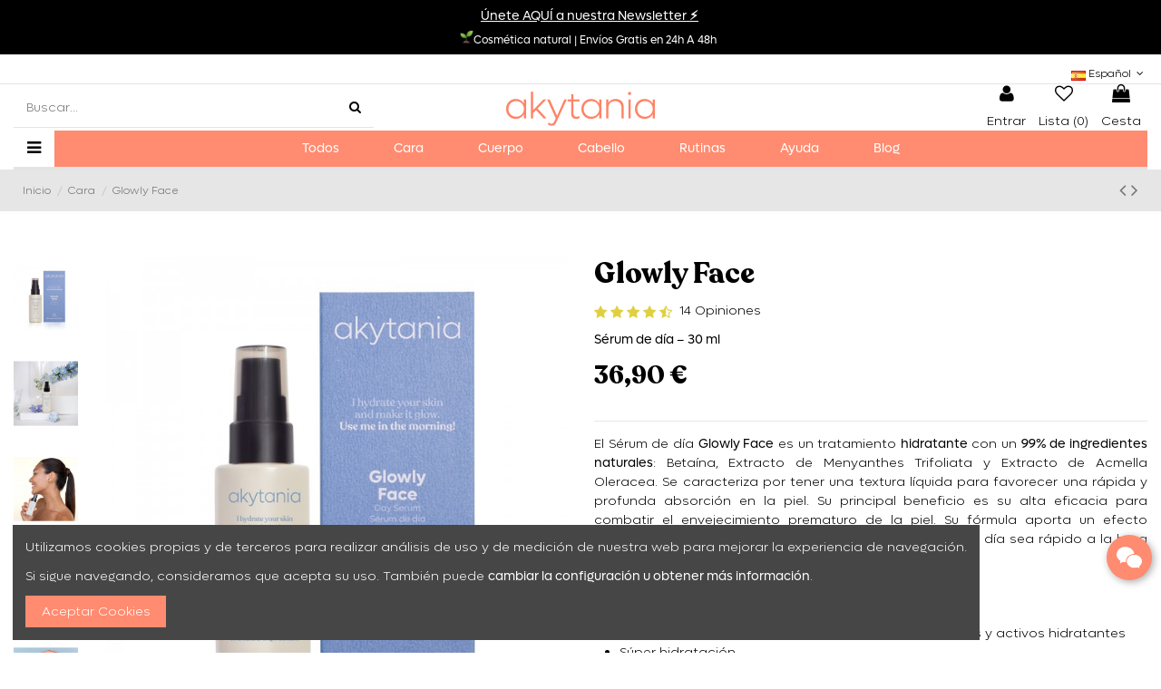

--- FILE ---
content_type: text/html; charset=utf-8
request_url: https://akytania.com/es/faciales/serum-de-dia-30-ml-glowly-face
body_size: 55821
content:
 


<!doctype html>
<html lang="es">

<head>
    
        
  <meta charset="utf-8">


  <meta http-equiv="x-ua-compatible" content="ie=edge">



  


  


  <title>Sérum de día – 30 ml  Glowly Face  | akytania</title>
  
    
  
  
    
  
  <meta name="description" content="Sérum de día – 30 ml | Envase de vidrio | Testado dermatológicamente y apto para todo tipo pieles | Apto para embarazadas">
  <meta name="keywords" content="Sérum de día – 30 ml ,Glowly Face,">
    
      <link rel="canonical" href="https://akytania.com/es/cara/serum-de-dia-30-ml-glowly-face">
    

  
          <link rel="alternate" href="https://akytania.com/es/cara/serum-de-dia-30-ml-glowly-face" hreflang="es">
            <link rel="alternate" href="https://akytania.com/es/cara/serum-de-dia-30-ml-glowly-face" hreflang="x-default">
                <link rel="alternate" href="https://akytania.com/en/face/day-serum-glowly-face" hreflang="en-us">
            

  
    <script type="application/ld+json">
  {
    "@context": "https://schema.org",
    "@id": "#store-organization",
    "@type": "Organization",
    "name" : "akytania",
    "url" : "https://akytania.com/es/",
  
      "logo": {
        "@type": "ImageObject",
        "url":"https://akytania.com/img/akytania-logo-1622741495.jpg"
      }
      }
</script>

<script type="application/ld+json">
  {
    "@context": "https://schema.org",
    "@type": "WebPage",
    "isPartOf": {
      "@type": "WebSite",
      "url":  "https://akytania.com/es/",
      "name": "akytania"
    },
    "name": "Sérum de día – 30 ml  Glowly Face  | akytania",
    "url":  "https://akytania.com/es/faciales/serum-de-dia-30-ml-glowly-face"
  }
</script>


  <script type="application/ld+json">
    {
      "@context": "https://schema.org",
      "@type": "BreadcrumbList",
      "itemListElement": [
                  {
            "@type": "ListItem",
            "position": 1,
            "name": "Inicio",
            "item": "https://akytania.com/es/"
          },              {
            "@type": "ListItem",
            "position": 2,
            "name": "Cara",
            "item": "https://akytania.com/es/cara"
          },              {
            "@type": "ListItem",
            "position": 3,
            "name": "Glowly Face",
            "item": "https://akytania.com/es/cara/serum-de-dia-30-ml-glowly-face"
          }          ]
    }
  </script>


  

  
        <script type="application/ld+json">
  {
    "@context": "https://schema.org/",
    "@type": "Product",
    "@id": "#product-snippet-id",
    "name": "Glowly Face",
    "description": "Sérum de día – 30 ml | Envase de vidrio | Testado dermatológicamente y apto para todo tipo pieles | Apto para embarazadas",
    "category": "Cara",
    "image" :"https://akytania.com/446-home_default/serum-de-dia-30-ml-glowly-face.jpg",    "sku": "Sérum de día – 30 ml",
    "mpn": "84301900671706"
    ,"gtin13": "8430190067170"
        ,
    "brand": {
      "@type": "Brand",
      "name": "akytania"
    }
            ,
    "weight": {
        "@context": "https://schema.org",
        "@type": "QuantitativeValue",
        "value": "0.100000",
        "unitCode": "kg"
    }
        ,
    "offers": {
      "@type": "Offer",
      "priceCurrency": "EUR",
      "name": "Glowly Face",
      "price": "36.9",
      "url": "https://akytania.com/es/cara/serum-de-dia-30-ml-glowly-face",
      "priceValidUntil": "2026-02-13",
              "image": ["https://akytania.com/446-thickbox_default/serum-de-dia-30-ml-glowly-face.jpg","https://akytania.com/310-thickbox_default/serum-de-dia-30-ml-glowly-face.jpg","https://akytania.com/307-thickbox_default/serum-de-dia-30-ml-glowly-face.jpg","https://akytania.com/308-thickbox_default/serum-de-dia-30-ml-glowly-face.jpg","https://akytania.com/309-thickbox_default/serum-de-dia-30-ml-glowly-face.jpg","https://akytania.com/311-thickbox_default/serum-de-dia-30-ml-glowly-face.jpg"],
            "sku": "Sérum de día – 30 ml",
      "mpn": "84301900671706",
      "gtin13": "8430190067170",              "availability": "https://schema.org/InStock",
      "seller": {
        "@type": "Organization",
        "name": "akytania"
      }
    }
      }
</script>


  
    
  



    <meta property="og:type" content="product">
    <meta property="og:url" content="https://akytania.com/es/faciales/serum-de-dia-30-ml-glowly-face">
    <meta property="og:title" content="Sérum de día – 30 ml  Glowly Face  | akytania">
    <meta property="og:site_name" content="akytania">
    <meta property="og:description" content="Sérum de día – 30 ml | Envase de vidrio | Testado dermatológicamente y apto para todo tipo pieles | Apto para embarazadas">
            <meta property="og:image" content="https://akytania.com/446-thickbox_default/serum-de-dia-30-ml-glowly-face.jpg">
        <meta property="og:image:width" content="1100">
        <meta property="og:image:height" content="1422">
    




      <meta name="viewport" content="width=device-width, initial-scale=1">
  




  <link rel="icon" type="image/vnd.microsoft.icon" href="https://akytania.com/img/favicon.ico?1622741495">
  <link rel="shortcut icon" type="image/x-icon" href="https://akytania.com/img/favicon.ico?1622741495">
      <link rel="apple-touch-icon" href="/img/cms/Símbolo Redes.png">
        <link rel="icon" sizes="192x192" href="/img/cms/Símbolo Redes.png">
  




    <link rel="stylesheet" href="https://akytania.com/themes/warehouse/assets/cache/theme-5168ec1796.css" type="text/css" media="all">




<link rel="preload" as="font"
      href="/themes/warehouse/assets/css/font-awesome/fonts/fontawesome-webfont.woff?v=4.7.0"
      type="font/woff" crossorigin="anonymous">
<link rel="preload" as="font"
      href="/themes/warehouse/assets/css/font-awesome/fonts/fontawesome-webfont.woff2?v=4.7.0"
      type="font/woff2" crossorigin="anonymous">


<link  rel="preload stylesheet"  as="style" href="/themes/warehouse/assets/css/font-awesome/css/font-awesome-preload.css"
       type="text/css" crossorigin="anonymous">





  

  <script>
        var elementorFrontendConfig = {"isEditMode":"","stretchedSectionContainer":"","instagramToken":"","is_rtl":false,"ajax_csfr_token_url":"https:\/\/akytania.com\/es\/module\/iqitelementor\/Actions?process=handleCsfrToken&ajax=1"};
        var iqitTheme = {"rm_sticky":"down","rm_breakpoint":0,"op_preloader":"0","cart_style":"floating","cart_confirmation":"notification","h_layout":"2","f_fixed":"","f_layout":"1","h_absolute":"0","h_sticky":"header","hw_width":"fullwidth","hm_submenu_width":"fullwidth-background","h_search_type":"full","pl_lazyload":true,"pl_infinity":false,"pl_rollover":true,"pl_crsl_autoplay":false,"pl_slider_ld":4,"pl_slider_d":4,"pl_slider_t":3,"pl_slider_p":1,"pp_thumbs":"leftd","pp_zoom":"none","pp_image_layout":"carousel","pp_tabs":"tabh","pl_grid_qty":false};
        var iqitcountdown_days = "d.";
        var iqitextendedproduct = {"speed":"70"};
        var iqitfdc_from = 0;
        var iqitmegamenu = {"sticky":"false","containerSelector":"#wrapper > .container"};
        var iqitreviews = [];
        var iqitwishlist = {"nbProducts":0};
        var prestashop = {"cart":{"products":[],"totals":{"total":{"type":"total","label":"Total","amount":0,"value":"0,00\u00a0\u20ac"},"total_including_tax":{"type":"total","label":"Total (impuestos incl.)","amount":0,"value":"0,00\u00a0\u20ac"},"total_excluding_tax":{"type":"total","label":"Total (impuestos excl.)","amount":0,"value":"0,00\u00a0\u20ac"}},"subtotals":{"products":{"type":"products","label":"Subtotal","amount":0,"value":"0,00\u00a0\u20ac"},"discounts":null,"shipping":{"type":"shipping","label":"Transporte","amount":0,"value":""},"tax":null},"products_count":0,"summary_string":"0 art\u00edculos","vouchers":{"allowed":1,"added":[]},"discounts":[],"minimalPurchase":10,"minimalPurchaseRequired":"Se necesita una compra m\u00ednima total de 10,00\u00a0\u20ac (impuestos exc.) para validar su pedido. En este momento el valor total de su carrito es de 0,00\u00a0\u20ac (impuestos exc.)."},"currency":{"id":1,"name":"Euro","iso_code":"EUR","iso_code_num":"978","sign":"\u20ac"},"customer":{"lastname":"","firstname":"","email":"","birthday":"0000-00-00","newsletter":"0","newsletter_date_add":"0000-00-00 00:00:00","optin":"0","website":null,"company":null,"siret":null,"ape":null,"is_logged":false,"gender":{"type":null,"name":null},"addresses":[]},"language":{"name":"Espa\u00f1ol (Spanish)","iso_code":"es","locale":"es-ES","language_code":"es","is_rtl":"0","date_format_lite":"d\/m\/Y","date_format_full":"d\/m\/Y H:i:s","id":1},"page":{"title":"","canonical":"https:\/\/akytania.com\/es\/cara\/serum-de-dia-30-ml-glowly-face","meta":{"title":"S\u00e9rum de d\u00eda \u2013 30 ml  Glowly Face  | akytania","description":"S\u00e9rum de d\u00eda \u2013 30 ml | Envase de vidrio | Testado dermatol\u00f3gicamente y apto para todo tipo pieles | Apto para embarazadas","keywords":"S\u00e9rum de d\u00eda \u2013 30 ml ,Glowly Face,","robots":"index"},"page_name":"product","body_classes":{"lang-es":true,"lang-rtl":false,"country-ES":true,"currency-EUR":true,"layout-full-width":true,"page-product":true,"tax-display-enabled":true,"product-id-29":true,"product-Glowly Face":true,"product-id-category-12":true,"product-id-manufacturer-3":true,"product-id-supplier-0":true,"product-available-for-order":true},"admin_notifications":[]},"shop":{"name":"akytania","logo":"https:\/\/akytania.com\/img\/akytania-logo-1622741495.jpg","stores_icon":"https:\/\/akytania.com\/img\/logo_stores.png","favicon":"https:\/\/akytania.com\/img\/favicon.ico"},"urls":{"base_url":"https:\/\/akytania.com\/","current_url":"https:\/\/akytania.com\/es\/faciales\/serum-de-dia-30-ml-glowly-face","shop_domain_url":"https:\/\/akytania.com","img_ps_url":"https:\/\/akytania.com\/img\/","img_cat_url":"https:\/\/akytania.com\/img\/c\/","img_lang_url":"https:\/\/akytania.com\/img\/l\/","img_prod_url":"https:\/\/akytania.com\/img\/p\/","img_manu_url":"https:\/\/akytania.com\/img\/m\/","img_sup_url":"https:\/\/akytania.com\/img\/su\/","img_ship_url":"https:\/\/akytania.com\/img\/s\/","img_store_url":"https:\/\/akytania.com\/img\/st\/","img_col_url":"https:\/\/akytania.com\/img\/co\/","img_url":"https:\/\/akytania.com\/themes\/warehouse\/assets\/img\/","css_url":"https:\/\/akytania.com\/themes\/warehouse\/assets\/css\/","js_url":"https:\/\/akytania.com\/themes\/warehouse\/assets\/js\/","pic_url":"https:\/\/akytania.com\/upload\/","pages":{"address":"https:\/\/akytania.com\/es\/direccion","addresses":"https:\/\/akytania.com\/es\/direcciones","authentication":"https:\/\/akytania.com\/es\/iniciar-sesion","cart":"https:\/\/akytania.com\/es\/carrito","category":"https:\/\/akytania.com\/es\/index.php?controller=category","cms":"https:\/\/akytania.com\/es\/index.php?controller=cms","contact":"https:\/\/akytania.com\/es\/contactenos","discount":"https:\/\/akytania.com\/es\/descuento","guest_tracking":"https:\/\/akytania.com\/es\/seguimiento-pedido-invitado","history":"https:\/\/akytania.com\/es\/historial-compra","identity":"https:\/\/akytania.com\/es\/datos-personales","index":"https:\/\/akytania.com\/es\/","my_account":"https:\/\/akytania.com\/es\/mi-cuenta","order_confirmation":"https:\/\/akytania.com\/es\/confirmacion-pedido","order_detail":"https:\/\/akytania.com\/es\/index.php?controller=order-detail","order_follow":"https:\/\/akytania.com\/es\/seguimiento-pedido","order":"https:\/\/akytania.com\/es\/pedido","order_return":"https:\/\/akytania.com\/es\/index.php?controller=order-return","order_slip":"https:\/\/akytania.com\/es\/facturas-abono","pagenotfound":"https:\/\/akytania.com\/es\/pagina-no-encontrada","password":"https:\/\/akytania.com\/es\/recuperar-contrase\u00f1a","pdf_invoice":"https:\/\/akytania.com\/es\/index.php?controller=pdf-invoice","pdf_order_return":"https:\/\/akytania.com\/es\/index.php?controller=pdf-order-return","pdf_order_slip":"https:\/\/akytania.com\/es\/index.php?controller=pdf-order-slip","prices_drop":"https:\/\/akytania.com\/es\/productos-rebajados","product":"https:\/\/akytania.com\/es\/index.php?controller=product","search":"https:\/\/akytania.com\/es\/busqueda","sitemap":"https:\/\/akytania.com\/es\/mapa del sitio","stores":"https:\/\/akytania.com\/es\/index.php?controller=stores","supplier":"https:\/\/akytania.com\/es\/index.php?controller=supplier","register":"https:\/\/akytania.com\/es\/iniciar-sesion?create_account=1","order_login":"https:\/\/akytania.com\/es\/pedido?login=1"},"alternative_langs":{"es":"https:\/\/akytania.com\/es\/cara\/serum-de-dia-30-ml-glowly-face","en-us":"https:\/\/akytania.com\/en\/face\/day-serum-glowly-face"},"theme_assets":"\/themes\/warehouse\/assets\/","actions":{"logout":"https:\/\/akytania.com\/es\/?mylogout="},"no_picture_image":{"bySize":{"cart_default":{"url":"https:\/\/akytania.com\/img\/p\/es-default-cart_default.jpg","width":125,"height":162},"small_default":{"url":"https:\/\/akytania.com\/img\/p\/es-default-small_default.jpg","width":150,"height":150},"home_default":{"url":"https:\/\/akytania.com\/img\/p\/es-default-home_default.jpg","width":236,"height":305},"medium_default":{"url":"https:\/\/akytania.com\/img\/p\/es-default-medium_default.jpg","width":452,"height":584},"large_default":{"url":"https:\/\/akytania.com\/img\/p\/es-default-large_default.jpg","width":600,"height":600},"thickbox_default":{"url":"https:\/\/akytania.com\/img\/p\/es-default-thickbox_default.jpg","width":1100,"height":1422}},"small":{"url":"https:\/\/akytania.com\/img\/p\/es-default-cart_default.jpg","width":125,"height":162},"medium":{"url":"https:\/\/akytania.com\/img\/p\/es-default-medium_default.jpg","width":452,"height":584},"large":{"url":"https:\/\/akytania.com\/img\/p\/es-default-thickbox_default.jpg","width":1100,"height":1422},"legend":""}},"configuration":{"display_taxes_label":true,"display_prices_tax_incl":true,"is_catalog":false,"show_prices":true,"opt_in":{"partner":true},"quantity_discount":{"type":"discount","label":"Descuento unitario"},"voucher_enabled":1,"return_enabled":1},"field_required":[],"breadcrumb":{"links":[{"title":"Inicio","url":"https:\/\/akytania.com\/es\/"},{"title":"Cara","url":"https:\/\/akytania.com\/es\/cara"},{"title":"Glowly Face","url":"https:\/\/akytania.com\/es\/cara\/serum-de-dia-30-ml-glowly-face"}],"count":3},"link":{"protocol_link":"https:\/\/","protocol_content":"https:\/\/","request_uri":"\/es\/faciales\/serum-de-dia-30-ml-glowly-face"},"time":1769687185,"static_token":"eff24569c1f568c18f05fcbca5a7a83d","token":"69fcf33527ddb340c466371c3bb7ac5b","debug":false};
        var prestashopFacebookAjaxController = "https:\/\/akytania.com\/es\/module\/ps_facebook\/Ajax";
        var psemailsubscription_subscription = "https:\/\/akytania.com\/es\/module\/ps_emailsubscription\/subscription";
        var psr_icon_color = "#F19D76";
      </script>



  <script type="text/javascript">
pcRunDynamicModulesJs = function() {
// Autoconf - 2022-06-02T12:58:42+02:00
// productcomments
if ($.fn.rating) $('input.star').rating();
if ($.fn.rating) $('.auto-submit-star').rating();
if ($.fn.fancybox) $('.open-comment-form').fancybox({'hideOnContentClick': false});
// ps_shoppingcart
setTimeout("prestashop.emit('updateCart', {reason: {linkAction: 'refresh'}, resp: {}});", 10);
// iqitcompare
if (typeof iqitcompare !== 'undefined') $('#iqitcompare-nb').text(iqitcompare.nbProducts);
// iqitcookielaw
function getCookie(cname) {
    var name = cname + "=";
    var ca = document.cookie.split(';');
    for (var i = 0; i != ca.length; i++) {
        var c = ca[i];
        while (c.charAt(0) == ' ') c = c.substring(1);
        if (c.indexOf(name) != -1) return c.substring(name.length, c.length);
    }
    return "";
}
$(function() {
    if (getCookie('cookielaw_module') == 1) {
        $("#iqitcookielaw").removeClass('iqitcookielaw-showed');
    } else {
        $("#iqitcookielaw").addClass('iqitcookielaw-showed');
    }
    $("#iqitcookielaw-accept").click(function(event) {
        event.preventDefault();
        $("#iqitcookielaw").removeClass('iqitcookielaw-showed');
        setcook();
    });
});
// iqitpopup
if (typeof iqitpopup !== 'undefined') {
iqitpopup.script = (function() {
    var $el = $('#iqitpopup');
    var $overlay = $('#iqitpopup-overlay');
    var elHeight = $el.outerHeight();
    var elWidth = $el.outerWidth();
    var $wrapper = $(window);
    var offset = -30;
    var sizeData = {
        size: {
            width: $wrapper.width() + offset,
            height: $wrapper.height() + offset
        }
    };
    function init() {
        setTimeout(function() {
            $el.addClass('showed-iqitpopup');
            $overlay.addClass('showed-iqitpopupo');
        }, iqitpopup.delay);
        $el.find('.iqit-btn-newsletter').first().click(function() {
            setCookie();
            $overlay.removeClass('showed-iqitpopupo');
            $el.removeClass('showed-iqitpopup');
        });
        $(document).on('click', '#iqitpopup .cross, #iqitpopup-overlay', function() {
            $overlay.removeClass('showed-iqitpopupo');
            $el.removeClass('showed-iqitpopup');
            if ($("#iqitpopup-checkbox").is(':checked')) {
                setCookie();
            }
        });
        doResize(sizeData, false);
        $wrapper.resize(function() {
            sizeData.size.width = $wrapper.width() + offset;
            sizeData.size.height = $wrapper.height() + offset;
            doResize(sizeData, true);
        });
    }
    function doResize(ui, resize) {
        if (elWidth >= ui.size.width || elHeight >= ui.size.height) {
            var scale;
            scale = Math.min(
                ui.size.width / elWidth,
                ui.size.height / elHeight
            );
            $el.css({
                transform: "translate(-50%, -50%) scale(" + scale + ")"
            });
        } else {
            if (resize) {
                $el.css({
                    transform: "translate(-50%, -50%) scale(1)"
                });
            }
        }
    }
    function setCookie() {
        var name = iqitpopup.name;
        var value = '1';
        var expire = new Date();
        expire.setDate(expire.getDate() + iqitpopup.time);
        document.cookie = name + "=" + escape(value) + ";path=/;" + ((expire == null) ? "" : ("; expires=" + expire.toGMTString()))
    }
    return {
        init: init
    };
})();
iqitpopup.script.init();
}
// iqitthemeeditor
$('.viewed-products img.lazy-product-image:not(.loaded)').each(function() {
    $(this).addClass('loaded').attr('src', $(this).data('src'));
});
function initViewedCarousel() {
    const e = $(".viewed-products .swiper-default-carousel");
    let t;
    iqitTheme.pl_crsl_autoplay && (t = {
        delay: 4500,
        disableOnInteraction: !0
    });
    const i = {
        pagination: {
            el: ".swiper-pagination-product",
            clickable: !0
        },
        autoplay: t,
        loop: !1,
        speed: 600,
        lazy: {
            loadedClass: "loaded",
            checkInView: !0
        },
        watchOverflow: !0,
        watchSlidesProgress: !0,
        watchSlidesVisibility: !0,
        navigation: {
            nextEl: ".swiper-button-next",
            prevEl: ".swiper-button-prev"
        },
        slidesPerView: iqitTheme.pl_slider_p,
        slidesPerGroup: iqitTheme.pl_slider_p,
        breakpoints: {
            768: {
                slidesPerView: iqitTheme.pl_slider_t,
                slidesPerGroup: iqitTheme.pl_slider_t
            },
            992: {
                slidesPerView: iqitTheme.pl_slider_d,
                slidesPerGroup: iqitTheme.pl_slider_d
            },
            1200: {
                slidesPerView: iqitTheme.pl_slider_ld,
                slidesPerGroup: iqitTheme.pl_slider_ld
            }
        }
    };
    e.each(function() {
        const e = $(this);
        var t = $.extend({}, i, e.data("swiper_options"));
        new Swiper(e[0], t)
    })
}
initViewedCarousel();
// iqitwishlist
if (typeof iqitwishlist !== 'undefined' && iqitwishlist.nbProducts != undefined) {
    $('#iqitwishlist-nb').text(iqitwishlist.nbProducts);
    if (iqitwishlist.nbProducts > 0) {
        $('#desktop-header #iqitwishlist-nb').parent().removeClass('hidden');
        $('#mobile-header #iqitwishlist-nb').parent().removeClass('hidden');
    } else {
        $('#mobile-header #iqitwishlist-nb').text($('#desktop-header #iqitwishlist-nb').text());
    }
    setInterval(function() {
        $('#mobile-header #iqitwishlist-nb').text(iqitwishlist.nbProducts);
    }, 1000);
}
};</script><script type="text/javascript">
    pcStartsWith = function(str, search) {
        return typeof str === 'string' && str.substr(0, search.length) === search;
    };
    processDynamicModules = function(dyndatas) {
        for (var key in dyndatas) {
            if (key=='js') {
                // Keep spaces arround 'key', some Prestashop removes [key] otherwise (?!)
                $('body').append(dyndatas[ key ]);
            }
            else if (pcStartsWith(key, 'dyn')) {
                // Keep spaces arround 'key', some Prestashop removes [key] otherwise (?!)
                try {
                    $('#'+key).replaceWith(dyndatas[ key ]);
                }
                catch (error) {
                    console.error('A javasript error occured during the "eval" of the refreshed content ' + key + ': ' + error);
                }
            }
        }
        if (typeof pcRunDynamicModulesJs == 'function') {
            pcRunDynamicModulesJs();
        }
    };
    // Refresh the cart when back/forward cache is used
    window.addEventListener('pageshow', function(event) {
        if (event.persisted) {
            console.log('Page Cache Ultimate - Back/forward cache is used, refreshing the cart');
            setTimeout("prestashop.emit('updateCart', { reason: { linkAction: 'refresh' } });", 10);
        }
    });
</script>

  <script type="text/javascript">
    (window.gaDevIds=window.gaDevIds||[]).push('d6YPbH');
    (function(i,s,o,g,r,a,m){i['GoogleAnalyticsObject']=r;i[r]=i[r]||function(){
      (i[r].q=i[r].q||[]).push(arguments)},i[r].l=1*new Date();a=s.createElement(o),
      m=s.getElementsByTagName(o)[0];a.async=1;a.src=g;m.parentNode.insertBefore(a,m)
    })(window,document,'script','https://www.google-analytics.com/analytics.js','ga');

          ga('create', 'G-4NB5ZZ30ZG', 'auto');
                      ga('send', 'pageview');
        ga('require', 'ec');
  </script>

 <script type="text/javascript">
            
        document.addEventListener('DOMContentLoaded', function() {
            if (typeof GoogleAnalyticEnhancedECommerce !== 'undefined') {
                var MBG = GoogleAnalyticEnhancedECommerce;
                MBG.setCurrency('EUR');
                MBG.add({"id":22,"name":"absolute-repair","category":"cabello","brand":"akytania","variant":"","type":"typical","position":"0","quantity":1,"list":"product","url":"https%3A%2F%2Fakytania.com%2Fes%2Fcabello%2Fmascarilla-capilar-reparadora-250-ml-absolute-repair","price":24},'',true);MBG.add({"id":23,"name":"nutri-repair","category":"cabello","brand":"akytania","variant":"","type":"typical","position":1,"quantity":1,"list":"product","url":"https%3A%2F%2Fakytania.com%2Fes%2Fcabello%2Facondicionador-capilar-reparador-250-ml-nutri-repair","price":14},'',true);MBG.add({"id":24,"name":"pure-organic","category":"cabello","brand":"akytania","variant":"","type":"typical","position":2,"quantity":1,"list":"product","url":"https%3A%2F%2Fakytania.com%2Fes%2Fcabello%2Fchampu-dermosensible-uso-frecuente-250-ml-pure-organic","price":14},'',true);MBG.add({"id":25,"name":"crazy-scrub","category":"cuerpo","brand":"akytania","variant":"","type":"typical","position":3,"quantity":1,"list":"product","url":"https%3A%2F%2Fakytania.com%2Fes%2Fcuerpo%2Fexfoliante-corporal-250-ml-crazy-scrub","price":32},'',true);MBG.add({"id":26,"name":"multipower-oil","category":"cuerpo","brand":"akytania","variant":"","type":"typical","position":4,"quantity":1,"list":"product","url":"https%3A%2F%2Fakytania.com%2Fes%2Fcuerpo%2Faceite-corporal-reductor-y-reafirmante-100-ml-multipower-oil","price":35},'',true);MBG.add({"id":27,"name":"incredible-cream","category":"cuerpo","brand":"akytania","variant":"","type":"typical","position":5,"quantity":1,"list":"product","url":"https%3A%2F%2Fakytania.com%2Fes%2Fcuerpo%2Fcrema-reafirmante-250-ml-incredible-cream","price":29.5},'',true);MBG.add({"id":28,"name":"herbal-infusion","category":"cara","brand":"akytania","variant":"","type":"typical","position":6,"quantity":1,"list":"product","url":"https%3A%2F%2Fakytania.com%2Fes%2Fcara%2Fagua-micelar-250-ml-herbal-infusion","price":19},'',true);MBG.add({"id":29,"name":"glowly-face","category":"cara","brand":"akytania","variant":"","type":"typical","position":7,"quantity":1,"list":"product","url":"https%3A%2F%2Fakytania.com%2Fes%2Fcara%2Fserum-de-dia-30-ml-glowly-face","price":36.9},'',true);MBG.addProductClick({"id":22,"name":"absolute-repair","category":"cabello","brand":"akytania","variant":"","type":"typical","position":"0","quantity":1,"list":"product","url":"https%3A%2F%2Fakytania.com%2Fes%2Fcabello%2Fmascarilla-capilar-reparadora-250-ml-absolute-repair","price":24});MBG.addProductClick({"id":23,"name":"nutri-repair","category":"cabello","brand":"akytania","variant":"","type":"typical","position":1,"quantity":1,"list":"product","url":"https%3A%2F%2Fakytania.com%2Fes%2Fcabello%2Facondicionador-capilar-reparador-250-ml-nutri-repair","price":14});MBG.addProductClick({"id":24,"name":"pure-organic","category":"cabello","brand":"akytania","variant":"","type":"typical","position":2,"quantity":1,"list":"product","url":"https%3A%2F%2Fakytania.com%2Fes%2Fcabello%2Fchampu-dermosensible-uso-frecuente-250-ml-pure-organic","price":14});MBG.addProductClick({"id":25,"name":"crazy-scrub","category":"cuerpo","brand":"akytania","variant":"","type":"typical","position":3,"quantity":1,"list":"product","url":"https%3A%2F%2Fakytania.com%2Fes%2Fcuerpo%2Fexfoliante-corporal-250-ml-crazy-scrub","price":32});MBG.addProductClick({"id":26,"name":"multipower-oil","category":"cuerpo","brand":"akytania","variant":"","type":"typical","position":4,"quantity":1,"list":"product","url":"https%3A%2F%2Fakytania.com%2Fes%2Fcuerpo%2Faceite-corporal-reductor-y-reafirmante-100-ml-multipower-oil","price":35});MBG.addProductClick({"id":27,"name":"incredible-cream","category":"cuerpo","brand":"akytania","variant":"","type":"typical","position":5,"quantity":1,"list":"product","url":"https%3A%2F%2Fakytania.com%2Fes%2Fcuerpo%2Fcrema-reafirmante-250-ml-incredible-cream","price":29.5});MBG.addProductClick({"id":28,"name":"herbal-infusion","category":"cara","brand":"akytania","variant":"","type":"typical","position":6,"quantity":1,"list":"product","url":"https%3A%2F%2Fakytania.com%2Fes%2Fcara%2Fagua-micelar-250-ml-herbal-infusion","price":19});MBG.addProductClick({"id":29,"name":"glowly-face","category":"cara","brand":"akytania","variant":"","type":"typical","position":7,"quantity":1,"list":"product","url":"https%3A%2F%2Fakytania.com%2Fes%2Fcara%2Fserum-de-dia-30-ml-glowly-face","price":36.9});
            }
        });
        
    </script>
<script type="text/javascript" data-keepinline="true">
    var trustpilot_script_url = 'https://invitejs.trustpilot.com/tp.min.js';
    var trustpilot_key = 'VPzJ1L5kVqz4kcpb';
    var trustpilot_widget_script_url = '//widget.trustpilot.com/bootstrap/v5/tp.widget.bootstrap.min.js';
    var trustpilot_integration_app_url = 'https://ecommscript-integrationapp.trustpilot.com';
    var trustpilot_preview_css_url = '//ecommplugins-scripts.trustpilot.com/v2.1/css/preview.min.css';
    var trustpilot_preview_script_url = '//ecommplugins-scripts.trustpilot.com/v2.1/js/preview.min.js';
    var trustpilot_ajax_url = 'https://akytania.com/es/module/trustpilot/trustpilotajax';
    var user_id = '0';
    var trustpilot_trustbox_settings = {"trustboxes":[{"enabled":"enabled","snippet":"[base64]","customizations":"[base64]","defaults":"[base64]","page":"product","position":"before","corner":"top: #{Y}px; left: #{X}px;","paddingx":"0","paddingy":"0","zindex":"10","clear":"both","xpaths":"[base64]","sku":"TRUSTPILOT_SKU_VALUE_29,S\u00e9rum de d\u00eda \u2013 30 ml","name":"Glowly Face","widgetName":"Micro Review Count","repeatable":false,"uuid":"f6baf81b-0f8c-ba8a-b9b5-685f0737ef33","error":null,"repeatXpath":{"xpathById":{"prefix":"","suffix":""},"xpathFromRoot":{"prefix":"","suffix":""}},"width":"100%","height":"24px","locale":"es-ES"},{"enabled":"enabled","snippet":"[base64]","customizations":"[base64]","defaults":"[base64]","page":"product","position":"after","corner":"top: #{Y}px; left: #{X}px;","paddingx":"0","paddingy":"10","zindex":"10","clear":"both","xpaths":"WyJpZChcImZvb3Rlci1jb250YWluZXItbWFpblwiKS9ESVZbMV0vRElWWzJdIiwiLy9ESVZbQGNsYXNzPVwicm93XCJdIiwiL0hUTUxbMV0vQk9EWVsxXS9NQUlOWzFdL0ZPT1RFUlsxXS9ESVZbMV0vRElWWzFdL0RJVlsyXSJd","sku":"TRUSTPILOT_SKU_VALUE_29,S\u00e9rum de d\u00eda \u2013 30 ml","name":"Glowly Face","widgetName":"Review Collector","repeatable":false,"uuid":"6c41cb1c-ee89-bc95-43e3-9f4aa980cfe0","error":null,"repeatXpath":{"xpathById":{"prefix":"","suffix":""},"xpathFromRoot":{"prefix":"","suffix":""}},"width":"100%","height":"52px","locale":"es-ES"},{"enabled":"enabled","snippet":"[base64]","customizations":"[base64]","defaults":"[base64]","page":"product","position":"after","corner":"top: #{Y}px; left: #{X}px;","paddingx":"0","paddingy":"0","zindex":"10","clear":"both","xpaths":"WyJpZChcImZvb3Rlci1jb250YWluZXItbWFpblwiKS9ESVZbMV0vRElWWzJdIiwiLy9ESVZbQGNsYXNzPVwicm93XCJdIiwiL0hUTUxbMV0vQk9EWVsxXS9NQUlOWzFdL0ZPT1RFUlsxXS9ESVZbMV0vRElWWzFdL0RJVlsyXSJd","sku":"TRUSTPILOT_SKU_VALUE_29,S\u00e9rum de d\u00eda \u2013 30 ml","name":"Glowly Face","widgetName":"Micro Review Count","repeatable":false,"uuid":"3f20b1be-71b5-dc08-9a24-c2dac0c2f8a8","error":null,"repeatXpath":{"xpathById":{"prefix":"","suffix":""},"xpathFromRoot":{"prefix":"","suffix":""}},"width":"100%","height":"24px","locale":"es-ES","theme":"dark"}],"activeTrustbox":0,"pageUrls":{"landing":"https:\/\/akytania.com\/es\/","category":"https:\/\/akytania.com\/es\/capilares","product":"https:\/\/akytania.com\/es\/capilares\/nutri-repair"}};
</script>
<script type="text/javascript" src="/modules/trustpilot/views/js/tp_register.min.js"></script>
<script type="text/javascript" src="/modules/trustpilot/views/js/tp_trustbox.min.js"></script>
<script type="text/javascript" src="/modules/trustpilot/views/js/tp_preview.min.js"></script>


<style>
	#becontact { 
		display:none; 
					bottom:80px;
						left:auto; right: auto; 
		right: 10px !important;
							}
			#becontact #chatbc { background-color: #ff8b70 !important; }
				#becontact #icoa path{ fill:#ffffff !important; }
		</style>
<div id="becontact">
		<div id="chatbc" tooltip="Contáctanos" flow="left">
		<svg version="1.1" id="icoa" xmlns="http://www.w3.org/2000/svg" xmlns:xlink="http://www.w3.org/1999/xlink" x="0px" y="0px" viewBox="3.35 3.35 50 50" enable-background="new 3.35 3.35 50 50" xml:space="preserve">
			<path fill="#FFFFFF" d="M38.089,20.971c-4.642,0.243-8.679,1.649-11.955,4.829c-3.311,3.211-4.822,7.147-4.409,12.026
			c-1.814-0.226-3.466-0.473-5.128-0.613c-0.574-0.048-1.255,0.021-1.742,0.296c-1.613,0.91-3.161,1.938-4.994,3.084
			c0.336-1.521,0.554-2.854,0.939-4.135c0.283-0.942,0.152-1.467-0.715-2.08c-5.572-3.935-7.92-9.821-6.163-15.882
			c1.626-5.607,5.62-9.008,11.046-10.78c7.406-2.419,15.729,0.048,20.231,5.929C36.828,15.768,37.826,18.152,38.089,20.971z"/>
			<path fill="#FFFFFF" d="M48.516,49.907c-1.47-0.654-2.817-1.636-4.253-1.786c-1.43-0.148-2.934,0.676-4.429,0.829
			c-4.557,0.466-8.639-0.804-12.005-3.917c-6.402-5.922-5.487-15,1.919-19.853c6.583-4.313,16.237-2.875,20.879,3.109
			c4.05,5.222,3.573,12.153-1.37,16.54c-1.432,1.27-1.946,2.314-1.028,3.988C48.399,49.125,48.418,49.516,48.516,49.907z"/>
		</svg>
		<svg version="1.1" id="icob" xmlns="http://www.w3.org/2000/svg" xmlns:xlink="http://www.w3.org/1999/xlink" x="0px" y="0px" viewBox="0 0 50 50" enable-background="new 0 0 50 50" xml:space="preserve">
			<polygon fill="#FFFFFF" points="41.333,7.5 25,23.891 8.608,7.5 7.5,8.607 23.833,25 7.5,41.391 8.608,42.5 25,26.107 41.333,42.5 
			42.5,41.391 26.108,25 42.5,8.607 	"/>
		</svg>	</div>
		<ul id="bcbuttons">
				<li>
			<a id="emailbc" href="mailto:hello@akytania.com?subject=Contacto%20Web%20|%20akytania%20|%20Cosmética%20Natural" tooltip="Enviar correo electrónico" flow="left">
				<svg version="1.1" xmlns="http://www.w3.org/2000/svg" xmlns:xlink="http://www.w3.org/1999/xlink" x="0px" y="0px" viewBox="797.045 4226.97 50 50" enable-background="new 797.045 4226.97 50 50" xml:space="preserve">
					<g transform="translate(78.000000, 232.000000)">
						<path fill="#FFFFFF" d="M768.523,4006.086l-1.983-1.983l-18.372,18.372c-2.296,2.297-6.159,2.297-8.455,0
						l-18.372-18.267l-1.983,1.983l13.674,13.675l-13.674,13.674l1.983,1.983l13.674-13.675l2.714,2.715
						c1.67,1.67,3.862,2.609,6.159,2.609c2.296,0,4.488-0.939,6.158-2.609l2.714-2.715l13.675,13.675l1.983-1.983l-13.675-13.674
						L768.523,4006.086"/>
						<path fill="#FFFFFF" d="M764.661,4039.072h-41.232c-2.401,0-4.384-1.984-4.384-4.385v-29.437
						c0-2.401,1.983-4.384,4.384-4.384h41.232c2.4,0,4.384,1.983,4.384,4.384v29.437
						C769.045,4037.088,767.062,4039.072,764.661,4039.072L764.661,4039.072z M723.325,4003.686c-0.835,0-1.461,0.626-1.461,1.461
						v29.436c0,0.835,0.626,1.462,1.461,1.462h41.232c0.835,0,1.461-0.627,1.461-1.462v-29.436c0-0.835-0.626-1.461-1.461-1.461
						H723.325L723.325,4003.686z"/>
					</g>
				</svg>			</a>
		</li>
						<li>
							<a id="phonebc" href="javascript:void(0);" tooltip="Llámenos +34930400139" flow="left">
										<svg version="1.1" xmlns="http://www.w3.org/2000/svg" xmlns:xlink="http://www.w3.org/1999/xlink" x="0px" y="0px"
					viewBox="0 0 24 24" xml:space="preserve">
					<g>
						<path class="st0" d="M14.4,8.1l3.7-3.7l-0.4-0.4c-0.6-0.6-1.6-0.6-2.1,0l-1.6,1.6c-0.3,0.3-0.4,0.7-0.4,1.1s0.2,0.8,0.4,1.1
						L14.4,8.1z"/>
						<path class="st0" d="M7.6,13.9c-0.6-0.6-1.6-0.6-2.1,0l-1.6,1.6c-0.3,0.3-0.4,0.7-0.4,1.1c0,0.4,0.2,0.8,0.4,1.1l0.4,0.4l3.7-3.7
						L7.6,13.9z"/>
						<path class="st0" d="M19.4,5.7l-0.4-0.4l-3.7,3.7L16,9.7c0.1,0.1,0.1,0.2,0.1,0.4s-0.1,0.3-0.1,0.4L10.4,16c-0.2,0.2-0.5,0.2-0.7,0
						l-0.6-0.6l-3.7,3.7l0.4,0.4C6,19.7,7,20.5,8.8,20.5c1.6,0,4.3-0.7,7.7-4.1C23.2,9.6,19.6,5.9,19.4,5.7z"/>
					</g>
				</svg>			</a>
		</li>
		
		
		<li>
		<a id="whatsappbc" href="https://web.whatsapp.com/send?phone=34692902552&amp;text=Me puse en contacto a través de la página web.%20https://akytania.com/es/faciales/serum-de-dia-30-ml-glowly-face" target="_blank" tooltip="Habla con nosotros en Whatsapp" flow="left" rel="noopener">
			<svg version="1.1" xmlns="http://www.w3.org/2000/svg" xmlns:xlink="http://www.w3.org/1999/xlink" x="0px" y="0px" viewBox="683.662 683.661 50 50" enable-background="new 683.662 683.661 50 50" xml:space="preserve">
				<path fill="#FFFFFF" d="M726.377,690.842c-4.699-4.706-10.951-7.298-17.611-7.302c-13.723,0-24.89,11.167-24.896,24.894
				c-0.002,4.388,1.145,8.67,3.323,12.445l-3.531,12.901l13.198-3.462c3.637,1.983,7.73,3.03,11.897,3.031h0.01c0.001,0-0.001,0,0,0
				c13.721,0,24.891-11.169,24.896-24.896C733.665,701.803,731.077,695.548,726.377,690.842z M708.766,729.146h-0.009
				c-3.712,0-7.354-0.999-10.531-2.884l-0.756-0.448l-7.832,2.054l2.09-7.636l-0.492-0.783c-2.071-3.295-3.165-7.102-3.164-11.012
				c0.005-11.409,9.288-20.69,20.701-20.69c5.529,0.001,10.722,2.157,14.63,6.067c3.906,3.912,6.057,9.11,6.055,14.64
				C729.454,719.862,720.171,729.146,708.766,729.146z"/>
				<path fill="#FFFFFF" d="M720.117,713.647c-0.623-0.311-3.683-1.815-4.251-2.023c-0.57-0.207-0.985-0.312-1.4,0.312
				c-0.414,0.624-1.607,2.025-1.969,2.439c-0.363,0.415-0.728,0.468-1.348,0.155c-0.622-0.311-2.627-0.968-5.003-3.087
				c-1.849-1.649-3.098-3.687-3.46-4.311c-0.363-0.623-0.04-0.959,0.272-1.269c0.28-0.279,0.622-0.727,0.934-1.09
				c0.312-0.363,0.415-0.623,0.622-1.038c0.208-0.415,0.105-0.779-0.052-1.089c-0.155-0.312-1.399-3.373-1.917-4.62
				c-0.505-1.212-1.018-1.049-1.399-1.068c-0.361-0.018-0.778-0.021-1.192-0.021c-0.415,0-1.089,0.155-1.66,0.778
				c-0.57,0.623-2.176,2.127-2.176,5.189s2.229,6.02,2.541,6.435c0.311,0.416,4.386,6.698,10.626,9.393
				c1.485,0.642,2.643,1.025,3.547,1.311c1.49,0.475,2.846,0.406,3.919,0.247c1.195-0.179,3.68-1.506,4.197-2.958
				c0.519-1.454,0.519-2.7,0.363-2.959C721.153,714.114,720.739,713.959,720.117,713.647z"/>
			</svg>		</a>
	</li>
	                            	<li>
    		<a id="instagrambc" href="https://www.instagram.com/akytania" target="_blank" tooltip="Talk with us on Instagram" flow="left" rel="noopener">
    			<svg version="1.0" id="Layer_1" xmlns="http://www.w3.org/2000/svg" xmlns:xlink="http://www.w3.org/1999/xlink" x="0px" y="0px"
	 width="32px" height="32px" viewBox="0 0 32 32" enable-background="new 0 0 32 32" xml:space="preserve">
<g>
	<path fill="#FFFFFF" d="M31.996,16c0,2.309,0.006,4.617,0,6.933c-0.013,3.354-1.573,5.836-4.358,7.591
		c-1.633,1.019-3.444,1.47-5.366,1.47c-4.205,0-8.403,0.02-12.607-0.006c-2.922-0.021-5.437-1.052-7.43-3.219
		c-1.231-1.341-1.967-2.921-2.179-4.746c-0.045-0.387-0.052-0.768-0.052-1.154c0-4.598-0.006-9.196,0-13.794
		c0.02-3.36,1.58-5.843,4.366-7.597c1.645-1.025,3.463-1.47,5.397-1.47c4.192,0,8.384-0.02,12.575,0.006
		c2.935,0.019,5.457,1.058,7.449,3.237c1.219,1.335,1.947,2.915,2.154,4.721c0.083,0.709,0.045,1.418,0.051,2.122
		C32.002,12.066,31.996,14.033,31.996,16z M2.396,16c0,2.367-0.007,4.727,0,7.094c0.006,1.625,0.599,3.025,1.708,4.186
		c1.49,1.554,3.347,2.309,5.482,2.322c4.237,0.024,8.467,0.006,12.705,0.006c1.367,0,2.67-0.297,3.856-0.98
		c2.219-1.271,3.469-3.141,3.469-5.759c0-4.656,0-9.306,0-13.962c0-1.612-0.586-3.005-1.688-4.16
		c-1.478-1.561-3.342-2.328-5.47-2.341C18.177,2.374,13.9,2.393,9.619,2.393c-1.335,0-2.599,0.316-3.76,0.974
		c-2.212,1.277-3.47,3.147-3.463,5.765C2.396,11.421,2.396,13.71,2.396,16z"/>
	<path fill="#FFFFFF" d="M16.022,22.836c-4.166,0-7.506-3.327-7.5-7.481c0.006-4.043,3.392-7.358,7.526-7.352
		c4.153,0,7.506,3.334,7.5,7.448C23.542,19.527,20.169,22.836,16.022,22.836z M16.022,20.45c2.832,0,5.14-2.252,5.14-5.018
		c0-2.779-2.289-5.043-5.114-5.043c-2.832,0-5.14,2.25-5.14,5.017C10.908,18.187,13.198,20.45,16.022,20.45z"/>
	<path fill="#FFFFFF" d="M22.839,7.397c0-0.916,0.703-1.651,1.58-1.651s1.58,0.742,1.58,1.651c0,0.896-0.703,1.632-1.567,1.638
		C23.555,9.042,22.839,8.313,22.839,7.397z"/>
</g>
</svg>    		</a>
    	</li>
                
</ul>
</div>
<div id="deskphone">
	<h2><a href="tel:+34930400139">Llámenos +34930400139</a></h2>
	<span>Cerca (x)</span>
</div>




    
            <meta property="product:pretax_price:amount" content="30.495868">
        <meta property="product:pretax_price:currency" content="EUR">
        <meta property="product:price:amount" content="36.9">
        <meta property="product:price:currency" content="EUR">
                <meta property="product:weight:value" content="0.100000">
        <meta property="product:weight:units" content="kg">
    
    

     <!-- Google Tag Manager -->

<script>(function(w,d,s,l,i){w[l]=w[l]||[];w[l].push({'gtm.start':

new Date().getTime(),event:'gtm.js'});var f=d.getElementsByTagName(s)[0],

j=d.createElement(s),dl=l!='dataLayer'?'&l='+l:'';j.async=true;j.src=

'https://www.googletagmanager.com/gtm.js?id='+i+dl;f.parentNode.insertBefore(j,f);

})(window,document,'script','dataLayer','GTM-K463V29');</script>

<!-- End Google Tag Manager -->

<!-- Global site tag (gtag.js) - Google Analytics -->
<script async src="https://www.googletagmanager.com/gtag/js?id=G-4NB5ZZ30ZG"></script>
<script>
  window.dataLayer = window.dataLayer || [];
  function gtag(){dataLayer.push(arguments);}
  gtag('js', new Date());
  gtag('config', 'G-4NB5ZZ30ZG');
</script>

<!-- Metricool -->
<script>function loadScript(a){var b=document.getElementsByTagName("head")[0],c=document.createElement("script");c.type="text/javascript",c.src="https://tracker.metricool.com/resources/be.js",c.onreadystatechange=a,c.onload=a,b.appendChild(c)}loadScript(function(){beTracker.t({hash:"7d0b1238ab82b9db3168d92d92d0475d"})});</script>

<!-- Facebook Pixel Code -->
<script>
!function(f,b,e,v,n,t,s)
{if(f.fbq)return;n=f.fbq=function(){n.callMethod?
n.callMethod.apply(n,arguments):n.queue.push(arguments)};
if(!f._fbq)f._fbq=n;n.push=n;n.loaded=!0;n.version='2.0';
n.queue=[];t=b.createElement(e);t.async=!0;
t.src=v;s=b.getElementsByTagName(e)[0];
s.parentNode.insertBefore(t,s)}(window, document,'script',
'https://connect.facebook.net/en_US/fbevents.js');
fbq('init', '1256315798177344');
fbq('track', 'PageView');
fbq('track', 'ViewContent'); defer</script>
<noscript><img height="1" width="1" style="display:none"
src="https://www.facebook.com/tr?id=1256315798177344&ev=PageView&noscript=1"
/></noscript>
<!-- End Facebook Pixel Code -->
<meta name="facebook-domain-verification" content="gyiiks8hs5zgr58q10z3yct6j5ue4t" />

<link rel="stylesheet" href="https://cdnjs.cloudflare.com/ajax/libs/font-awesome/6.0.0-beta2/css/all.min.css" integrity="sha512-YWzhKL2whUzgiheMoBFwW8CKV4qpHQAEuvilg9FAn5VJUDwKZZxkJNuGM4XkWuk94WCrrwslk8yWNGmY1EduTA==" crossorigin="anonymous" referrerpolicy="no-referrer" />

<link rel="stylesheet" href="https://cdnjs.cloudflare.com/ajax/libs/font-awesome/5.4.2/css/all.min.css" integrity="sha512-NicFTMUg/LwBeG8C7VG+gC4YiiRtQACl98QdkmfsLy37RzXdkaUAuPyVMND0olPP4Jn8M/ctesGSB2pgUBDRIw==" crossorigin="anonymous" referrerpolicy="no-referrer" />

<link rel="stylesheet" href="https://cdnjs.cloudflare.com/ajax/libs/font-awesome/4.3.0/css/font-awesome.css" integrity="sha512-XJ3ntWHl40opEiE+6dGhfK9NAKOCELrpjiBRQKtu6uJf9Pli8XY+Hikp7rlFzY4ElLSFtzjx9GGgHql7PLSeog==" crossorigin="anonymous" referrerpolicy="no-referrer" /> </head>

<body id="product" class="lang-es country-es currency-eur layout-full-width page-product tax-display-enabled product-id-29 product-glowly-face product-id-category-12 product-id-manufacturer-3 product-id-supplier-0 product-available-for-order body-desktop-header-style-w-2">


    




    


<main id="main-page-content"  >
    
            

    <header id="header" class="desktop-header-style-w-2">
        
            
  <div class="header-banner">
    <div class="col-xs-12 awesome-banner-content hide-mobile" style="background-color: black; padding: 0 110px 0 130px;">
<p dto="15" style="text-align: center; font-size: 5px; padding: 7px 0 3px 0;"><strong style="font-size: 12px; color: #ffffff;"><b><strong><span class="top-bar-display-none"><a href="https://akytania.com/#newsletter-subscription" style="color: white; text-decoration: underline; font-size: 1rem;">Únete AQUÍ a nuestra Newsletter<strong> </strong>⚡<br /></a></span></strong></b></strong><img alt="?" class="imga" src="[data-uri]" width="50" height="50" style="width: 15px; height: 15px; margin-top: 2px; margin-bottom: 2px; vertical-align: text-bottom; font-family: Arial, Geneva, Helvetica, sans-serif; font-size: 14.4px;" /><strong style="font-size: 12px; color: #ffffff;">Cosmética natural <b>| <strong>Envíos Gratis<span color="#ffffff"> en </span>24h A 48h </strong></b></strong></p>
</div>
<div class="top-mobile top-bar-display-none" style="background-color: #dedede; color: #315067; font-size: 12px;">
<p style="text-align: center; padding: 5px 20px;" class="top-mobile-toggle"><strong>Únete a nuestra newsletter y<br />obtén un 35% de descuento en tu compra</strong></p>
</div>
<div class="top-mobile" style="text-align: center; background-color: black; color: white; font-size: 15px; font-family: 'Akytania', sans-serif; padding: 0; margin-top: 0px;">
<p style="padding: 5px 0px;"><span color="#ffffff" face="Akytania, sans-serif" style="color: #ffffff; font-family: Akytania, sans-serif;"><span style="font-size: 15px;"><img alt="?" class="imga" src="[data-uri]" width="50" height="50" style="width: 15px; height: 15px; margin-top: 2px; margin-bottom: 2px; vertical-align: text-bottom; font-family: Arial, Geneva, Helvetica, sans-serif; font-size: 14.4px;" /><b> </b><strong style="color: white; font-family: Akytania, sans-serif; font-size: 12px;">Envíos Siempre Gratis en 24h o 48H</strong><strong style="font-size: 12px; color: #ffffff;"><br /><a href="https://akytania.com/#newsletter-subscription" style="color: white; text-decoration: underline; font-size: 1rem;">Únete AQUÍ a nuestra Newsletter<strong> </strong>⚡ </a></strong></span></span></p>
<p style="padding: 5px 0px;"></p>
</div>
  </div>




            <nav class="header-nav">
        <div class="container">
    
        <div class="row justify-content-between">
            <div class="col col-auto col-md left-nav">
                 <div class="d-inline-block"> 

<ul class="social-links _topbar" itemscope itemtype="https://schema.org/Organization" itemid="#store-organization">
                  </ul>

 </div>                 
            </div>
            <div class="col col-auto center-nav text-center">
                
             </div>
            <div class="col col-auto col-md right-nav text-right">
                

<div id="language_selector" class="d-inline-block">
    <div class="language-selector-wrapper d-inline-block">
        <div class="language-selector dropdown js-dropdown">
            <a class="expand-more" data-toggle="dropdown" data-iso-code="es"><img width="16" height="11" src="https://akytania.com/img/l/1.jpg" alt="Español" class="img-fluid lang-flag" /> Español <i class="fa fa-angle-down fa-fw" aria-hidden="true"></i></a>
            <div class="dropdown-menu">
                <ul>
                                            <li  class="current" >
                            <a href="https://akytania.com/es/cara/serum-de-dia-30-ml-glowly-face" rel="alternate" hreflang="es"
                               class="dropdown-item"><img width="16" height="11" src="https://akytania.com/img/l/1.jpg" alt="Español" class="img-fluid lang-flag"  data-iso-code="es"/> Español</a>
                        </li>
                                            <li >
                            <a href="https://akytania.com/en/face/day-serum-glowly-face" rel="alternate" hreflang="en"
                               class="dropdown-item"><img width="16" height="11" src="https://akytania.com/img/l/3.jpg" alt="English" class="img-fluid lang-flag"  data-iso-code="en"/> English</a>
                        </li>
                                    </ul>
            </div>
        </div>
    </div>
</div>

             </div>
        </div>

                        </div>
            </nav>
        



<div id="desktop-header" class="desktop-header-style-2">
    
            
<div class="header-top">
    <div id="desktop-header-container" class="container">
        <div class="row align-items-center">
                            <div class="col col-header-left">
                                        <!-- Block search module TOP -->

<!-- Block search module TOP -->
<div id="search_widget" class="search-widget" data-search-controller-url="https://akytania.com/es/module/iqitsearch/searchiqit">
    <form method="get" action="https://akytania.com/es/module/iqitsearch/searchiqit">
        <div class="input-group">
            <input type="text" name="s" value="" data-all-text="Mostrar todos los resultados"
                   data-blog-text="Blog post"
                   data-product-text="Product"
                   data-brands-text="Marca"
                   autocomplete="off" autocorrect="off" autocapitalize="off" spellcheck="false"
                   placeholder="Buscar..." class="form-control form-search-control" />
            <button type="submit" class="search-btn">
                <i class="fa fa-search"></i>
            </button>
        </div>
    </form>
</div>
<!-- /Block search module TOP -->

<!-- /Block search module TOP -->


                    
                </div>
                <div class="col col-header-center text-center">
                    <div id="desktop_logo">
                        
  <a href="https://akytania.com/es/">
    <img class="logo img-fluid"
         src="https://akytania.com/img/akytania-logo-1622741495.jpg"
          srcset="/img/cms/Símbolo Redes.png 2x"         alt="akytania"
         width="176"
         height="49"
    >
  </a>

                    </div>
                    
                </div>
                        <div class="col  col-header-right">
                <div class="row no-gutters justify-content-end">

                    
                                            <div id="header-user-btn" class="col col-auto header-btn-w header-user-btn-w">
            <a href="https://akytania.com/es/mi-cuenta"
           title="Acceda a su cuenta de cliente"
           rel="nofollow" class="header-btn header-user-btn">
            <i class="fa fa-user fa-fw icon" aria-hidden="true"></i>
            <span class="title">Entrar</span>
        </a>
    </div>









                                        

                    <div id="header-wishlist-btn" class="col col-auto header-btn-w header-wishlist-btn-w">
    <a href="//akytania.com/es/module/iqitwishlist/view" rel="nofollow" class="header-btn header-user-btn">
        <i class="fa fa-heart-o fa-fw icon" aria-hidden="true"></i>
        <span class="title">Lista (<span id="iqitwishlist-nb"></span>)</span>
    </a>
</div>

                                            
                                                    <div id="ps-shoppingcart-wrapper" class="col col-auto">
    <div id="ps-shoppingcart"
         class="header-btn-w header-cart-btn-w ps-shoppingcart dropdown">
         <div id="blockcart" class="blockcart cart-preview"
         data-refresh-url="//akytania.com/es/module/ps_shoppingcart/ajax">
        <a id="cart-toogle" class="cart-toogle header-btn header-cart-btn" data-toggle="dropdown" data-display="static">
            <i class="fa fa-shopping-bag fa-fw icon" aria-hidden="true"><span class="cart-products-count-btn  d-none">0</span></i>
            <span class="info-wrapper">
            <span class="title">Cesta</span>
            <span class="cart-toggle-details">
            <span class="text-faded cart-separator"> / </span>
                            Empty
                        </span>
            </span>
        </a>
        <div id="_desktop_blockcart-content" class="dropdown-menu-custom dropdown-menu">
    <div id="blockcart-content" class="blockcart-content" >
        <div class="cart-title">
            <span class="modal-title">Tu cesta</span>
            <button type="button" id="js-cart-close" class="close">
                <span>×</span>
            </button>
            <hr>
        </div>
                    <span class="no-items">No hay más artículos en su cesta</span>
            </div>
</div> </div>




    </div>
</div>
                                                
                                    </div>
                
            </div>
            <div class="col-12">
                <div class="row">
                     
<!-- Module Presta Blog -->

<div id="prestablog_displayslider">


</div>

<!-- Module Presta Blog -->

                </div>
            </div>
        </div>
    </div>
</div>
<div class="container iqit-megamenu-container">	<div id="iqitmegamenu-wrapper" class="iqitmegamenu-wrapper iqitmegamenu-all">
		<div class="container container-iqitmegamenu">
		<div id="iqitmegamenu-horizontal" class="iqitmegamenu  clearfix" role="navigation">

				
					<div class="cbp-vertical-on-top">
						
<nav id="cbp-hrmenu1" class="cbp-hrmenu  iqitmegamenu-all cbp-vertical ">
	<div class="cbp-vertical-title"><i class="fa fa-bars cbp-iconbars"></i> <span class="cbp-vertical-title-text">Navigation</span></div>
					<ul id="cbp-hrmenu1-ul">
												<li id="cbp-hrmenu-tab-13" class="cbp-hrmenu-tab cbp-hrmenu-tab-13  cbp-onlyicon">
	<a href="https://akytania.com/es/" onclick="" >																 <img src="/img/cms/Logo Blanco.png" alt="Akytania Home" class="cbp-mainlink-iicon" />																						</a>
													</li>
												<li id="cbp-hrmenu-tab-14" class="cbp-hrmenu-tab cbp-hrmenu-tab-14 ">
	<a href="https://akytania.com/es/todos" onclick="" >																								<span>Productos</span>														</a>
													</li>
												<li id="cbp-hrmenu-tab-17" class="cbp-hrmenu-tab cbp-hrmenu-tab-17 ">
	<a href="https://akytania.com/es/todos" onclick="" >																								<span>Ver todo</span>														</a>
													</li>
												<li id="cbp-hrmenu-tab-18" class="cbp-hrmenu-tab cbp-hrmenu-tab-18 ">
	<a href="https://akytania.com/es/cara" onclick="" >																								<span>Cara</span>														</a>
													</li>
												<li id="cbp-hrmenu-tab-19" class="cbp-hrmenu-tab cbp-hrmenu-tab-19 ">
	<a href="https://akytania.com/es/cuerpo" onclick="" >																								<span>Cuerpo</span>														</a>
													</li>
												<li id="cbp-hrmenu-tab-20" class="cbp-hrmenu-tab cbp-hrmenu-tab-20 ">
	<a href="https://akytania.com/es/cabello" onclick="" >																								<span>Cabello</span>														</a>
													</li>
												<li id="cbp-hrmenu-tab-21" class="cbp-hrmenu-tab cbp-hrmenu-tab-21 ">
	<a href="https://akytania.com/es/rutinas" onclick="" >																								<span>Rutinas</span>														</a>
													</li>
												<li id="cbp-hrmenu-tab-22" class="cbp-hrmenu-tab cbp-hrmenu-tab-22 ">
	<a href="https://akytania.com/es/c/sobre-nosotros" onclick="" >																								<span>Descubre akytania</span>														</a>
													</li>
												<li id="cbp-hrmenu-tab-23" class="cbp-hrmenu-tab cbp-hrmenu-tab-23 ">
	<a href="https://akytania.com/es/c/blog-akytania" onclick="" >																								<span>Blog</span>														</a>
													</li>
												<li id="cbp-hrmenu-tab-24" class="cbp-hrmenu-tab cbp-hrmenu-tab-24 ">
	<a href="https://akytania.com/es/mi-cuenta" onclick="" >																								<span>Mi cuenta</span>														</a>
													</li>
												<li id="cbp-hrmenu-tab-25" class="cbp-hrmenu-tab cbp-hrmenu-tab-25 ">
	<a href="https://akytania.com/es/c/contacto" onclick="" >																								<span>Contacto</span>														</a>
													</li>
											</ul>
				</nav>

					</div>
								
				<nav id="cbp-hrmenu" class="cbp-hrmenu cbp-horizontal cbp-hrsub-narrow">
					<ul>
												<li id="cbp-hrmenu-tab-8" class="cbp-hrmenu-tab cbp-hrmenu-tab-8 ">
	<a href="https://akytania.com/es/todos" class="nav-link" >

								<span class="cbp-tab-title">
								Todos</span>
														</a>
													</li>
												<li id="cbp-hrmenu-tab-2" class="cbp-hrmenu-tab cbp-hrmenu-tab-2  cbp-has-submeu">
	<a href="https://akytania.com/es/cara" class="nav-link" >

								<span class="cbp-tab-title">
								Cara <i class="fa fa-angle-down cbp-submenu-aindicator"></i></span>
														</a>
														<div class="cbp-hrsub col-4">
								<div class="cbp-hrsub-inner">
									<div class="container iqitmegamenu-submenu-container">
									
																																	




<div class="row menu_row menu-element  first_rows menu-element-id-1">
                

                                                




    <div class="col-12 cbp-menu-column cbp-menu-element menu-element-id-2 ">
        <div class="cbp-menu-column-inner">
                        
                
                
                                                                        
<div class="cbp-products-big row ">
            <div class="product-grid-menu col-3">
            <div class="product-miniature-container">
                <div class="product-image-container">
                    <ul class="product-flags">
                                            </ul>
                    <a class="product_img_link" href="https://akytania.com/es/cara/crema-facial-de-uso-diario-50-ml-radiant-face" title="Radiant Face">
                        
                                        <img class="img-fluid"
                             src="https://akytania.com/487-home_default/crema-facial-de-uso-diario-50-ml-radiant-face.jpg"
                             loading="lazy"
                             alt="Radiant Face"
                             width="236" height="305" />
                    

                    </a>
                </div>
                <h6 class="product-title">
                    <a href="https://akytania.com/es/cara/crema-facial-de-uso-diario-50-ml-radiant-face">Radiant Face</a>
                </h6>
                                <div class="product-price-and-shipping" >
                    <span class="product-price">35,60 €</span>
                                    </div>
                            </div>
        </div>
            <div class="product-grid-menu col-3">
            <div class="product-miniature-container">
                <div class="product-image-container">
                    <ul class="product-flags">
                                            </ul>
                    <a class="product_img_link" href="https://akytania.com/es/cara/contorno-de-ojos-30-ml-shiny-eyes" title="Shiny Eyes">
                        
                                        <img class="img-fluid"
                             src="https://akytania.com/485-home_default/contorno-de-ojos-30-ml-shiny-eyes.jpg"
                             loading="lazy"
                             alt="Shiny Eyes"
                             width="236" height="305" />
                    

                    </a>
                </div>
                <h6 class="product-title">
                    <a href="https://akytania.com/es/cara/contorno-de-ojos-30-ml-shiny-eyes">Shiny Eyes</a>
                </h6>
                                <div class="product-price-and-shipping" >
                    <span class="product-price">41,90 €</span>
                                    </div>
                            </div>
        </div>
            <div class="product-grid-menu col-3">
            <div class="product-miniature-container">
                <div class="product-image-container">
                    <ul class="product-flags">
                                            </ul>
                    <a class="product_img_link" href="https://akytania.com/es/cara/mascarilla-facial-50-ml-clay-mask" title="Clay Mask">
                        
                                        <img class="img-fluid"
                             src="https://akytania.com/497-home_default/mascarilla-facial-50-ml-clay-mask.jpg"
                             loading="lazy"
                             alt="Clay Mask"
                             width="236" height="305" />
                    

                    </a>
                </div>
                <h6 class="product-title">
                    <a href="https://akytania.com/es/cara/mascarilla-facial-50-ml-clay-mask">Clay Mask</a>
                </h6>
                                <div class="product-price-and-shipping" >
                    <span class="product-price">31,40 €</span>
                                    </div>
                            </div>
        </div>
            <div class="product-grid-menu col-3">
            <div class="product-miniature-container">
                <div class="product-image-container">
                    <ul class="product-flags">
                                            </ul>
                    <a class="product_img_link" href="https://akytania.com/es/cara/espuma-limpiadora-facial-de-uso-diario-150-ml-foam-bubbles" title="Foam Bubbles">
                        
                                        <img class="img-fluid"
                             src="https://akytania.com/445-home_default/espuma-limpiadora-facial-de-uso-diario-150-ml-foam-bubbles.jpg"
                             loading="lazy"
                             alt="Foam Bubbles"
                             width="236" height="305" />
                    

                    </a>
                </div>
                <h6 class="product-title">
                    <a href="https://akytania.com/es/cara/espuma-limpiadora-facial-de-uso-diario-150-ml-foam-bubbles">Foam Bubbles</a>
                </h6>
                                <div class="product-price-and-shipping" >
                    <span class="product-price">17,90 €</span>
                                    </div>
                            </div>
        </div>
    </div>
                                            
                
            

                                                




<div class="row menu_row menu-element  menu-element-id-3">
                

                                                




    <div class="col-4 cbp-menu-column cbp-menu-element menu-element-id-4 cbp-empty-column">
        <div class="cbp-menu-column-inner">
                        
                                                            <a href="https://akytania.com/es/cara"
                           class="cbp-column-title nav-link">Ver más... </a>
                                    
                
            

            
            </div>    </div>
                                    




    <div class="col-4 cbp-menu-column cbp-menu-element menu-element-id-5 cbp-empty-column">
        <div class="cbp-menu-column-inner">
                        
                
                
            

            
            </div>    </div>
                                    




    <div class="col-4 cbp-menu-column cbp-menu-element menu-element-id-6 cbp-empty-column">
        <div class="cbp-menu-column-inner">
                        
                
                
            

            
            </div>    </div>
                            
                </div>
                            
            </div>    </div>
                            
                </div>
																					
																			</div>
								</div>
							</div>
													</li>
												<li id="cbp-hrmenu-tab-4" class="cbp-hrmenu-tab cbp-hrmenu-tab-4  cbp-has-submeu">
	<a href="https://akytania.com/es/cuerpo" class="nav-link" >

								<span class="cbp-tab-title">
								Cuerpo <i class="fa fa-angle-down cbp-submenu-aindicator"></i></span>
														</a>
														<div class="cbp-hrsub col-3">
								<div class="cbp-hrsub-inner">
									<div class="container iqitmegamenu-submenu-container">
									
																																	




<div class="row menu_row menu-element  first_rows menu-element-id-1">
                

                                                




    <div class="col-12 cbp-menu-column cbp-menu-element menu-element-id-2 ">
        <div class="cbp-menu-column-inner">
                        
                
                
                                                                        
<div class="cbp-products-big row ">
            <div class="product-grid-menu col-4">
            <div class="product-miniature-container">
                <div class="product-image-container">
                    <ul class="product-flags">
                                            </ul>
                    <a class="product_img_link" href="https://akytania.com/es/cuerpo/exfoliante-corporal-250-ml-crazy-scrub" title="Crazy Scrub">
                        
                                        <img class="img-fluid"
                             src="https://akytania.com/481-home_default/exfoliante-corporal-250-ml-crazy-scrub.jpg"
                             loading="lazy"
                             alt="Crazy Scrub"
                             width="236" height="305" />
                    

                    </a>
                </div>
                <h6 class="product-title">
                    <a href="https://akytania.com/es/cuerpo/exfoliante-corporal-250-ml-crazy-scrub">Crazy Scrub</a>
                </h6>
                                <div class="product-price-and-shipping" >
                    <span class="product-price">32,00 €</span>
                                    </div>
                            </div>
        </div>
            <div class="product-grid-menu col-4">
            <div class="product-miniature-container">
                <div class="product-image-container">
                    <ul class="product-flags">
                                            </ul>
                    <a class="product_img_link" href="https://akytania.com/es/cuerpo/aceite-corporal-reductor-y-reafirmante-100-ml-multipower-oil" title="Multipower Oil">
                        
                                        <img class="img-fluid"
                             src="https://akytania.com/480-home_default/aceite-corporal-reductor-y-reafirmante-100-ml-multipower-oil.jpg"
                             loading="lazy"
                             alt="Multipower Oil"
                             width="236" height="305" />
                    

                    </a>
                </div>
                <h6 class="product-title">
                    <a href="https://akytania.com/es/cuerpo/aceite-corporal-reductor-y-reafirmante-100-ml-multipower-oil">Multipower Oil</a>
                </h6>
                                <div class="product-price-and-shipping" >
                    <span class="product-price">35,00 €</span>
                                    </div>
                            </div>
        </div>
            <div class="product-grid-menu col-4">
            <div class="product-miniature-container">
                <div class="product-image-container">
                    <ul class="product-flags">
                                            </ul>
                    <a class="product_img_link" href="https://akytania.com/es/cuerpo/crema-reafirmante-250-ml-incredible-cream#/27-formato-formato_estandar_250_ml" title="Incredible Cream">
                        
                                        <img class="img-fluid"
                             src="https://akytania.com/449-home_default/crema-reafirmante-250-ml-incredible-cream.jpg"
                             loading="lazy"
                             alt="Incredible Cream"
                             width="236" height="305" />
                    

                    </a>
                </div>
                <h6 class="product-title">
                    <a href="https://akytania.com/es/cuerpo/crema-reafirmante-250-ml-incredible-cream#/27-formato-formato_estandar_250_ml">Incredible Cream</a>
                </h6>
                                <div class="product-price-and-shipping" >
                    <span class="product-price">29,50 €</span>
                                    </div>
                            </div>
        </div>
    </div>
                                            
                
            

            
            </div>    </div>
                            
                </div>
																							




<div class="row menu_row menu-element  first_rows menu-element-id-3">
                

                                                




    <div class="col-4 cbp-menu-column cbp-menu-element menu-element-id-4 cbp-empty-column">
        <div class="cbp-menu-column-inner">
                        
                                                            <a href="https://akytania.com/es/cuerpo"
                           class="cbp-column-title nav-link">Ver más... </a>
                                    
                
            

            
            </div>    </div>
                                    




    <div class="col-4 cbp-menu-column cbp-menu-element menu-element-id-5 cbp-empty-column">
        <div class="cbp-menu-column-inner">
                        
                
                
            

            
            </div>    </div>
                                    




    <div class="col-4 cbp-menu-column cbp-menu-element menu-element-id-6 cbp-empty-column">
        <div class="cbp-menu-column-inner">
                        
                
                
            

            
            </div>    </div>
                            
                </div>
																					
																			</div>
								</div>
							</div>
													</li>
												<li id="cbp-hrmenu-tab-5" class="cbp-hrmenu-tab cbp-hrmenu-tab-5  cbp-has-submeu">
	<a href="https://akytania.com/es/cabello" class="nav-link" >

								<span class="cbp-tab-title">
								Cabello <i class="fa fa-angle-down cbp-submenu-aindicator"></i></span>
														</a>
														<div class="cbp-hrsub col-4">
								<div class="cbp-hrsub-inner">
									<div class="container iqitmegamenu-submenu-container">
									
																																	




<div class="row menu_row menu-element  first_rows menu-element-id-1">
                

                                                




    <div class="col-12 cbp-menu-column cbp-menu-element menu-element-id-2 ">
        <div class="cbp-menu-column-inner">
                        
                
                
                                                                        
<div class="cbp-products-big row ">
            <div class="product-grid-menu col-3">
            <div class="product-miniature-container">
                <div class="product-image-container">
                    <ul class="product-flags">
                                            </ul>
                    <a class="product_img_link" href="https://akytania.com/es/cabello/champu-anticaspa-sin-sulfatos-ni-parabenos-de-uso-diario" title="Healthy Scalp">
                        
                                        <img class="img-fluid"
                             src="https://akytania.com/447-home_default/champu-anticaspa-sin-sulfatos-ni-parabenos-de-uso-diario.jpg"
                             loading="lazy"
                             alt="Healthy Scalp"
                             width="236" height="305" />
                    

                    </a>
                </div>
                <h6 class="product-title">
                    <a href="https://akytania.com/es/cabello/champu-anticaspa-sin-sulfatos-ni-parabenos-de-uso-diario">Healthy Scalp</a>
                </h6>
                                <div class="product-price-and-shipping" >
                    <span class="product-price">14,90 €</span>
                                    </div>
                            </div>
        </div>
            <div class="product-grid-menu col-3">
            <div class="product-miniature-container">
                <div class="product-image-container">
                    <ul class="product-flags">
                                            </ul>
                    <a class="product_img_link" href="https://akytania.com/es/cabello/mascarilla-capilar-reparadora-250-ml-absolute-repair" title="Absolute Repair">
                        
                                        <img class="img-fluid"
                             src="https://akytania.com/442-home_default/mascarilla-capilar-reparadora-250-ml-absolute-repair.jpg"
                             loading="lazy"
                             alt="Absolute Repair"
                             width="236" height="305" />
                    

                    </a>
                </div>
                <h6 class="product-title">
                    <a href="https://akytania.com/es/cabello/mascarilla-capilar-reparadora-250-ml-absolute-repair">Absolute Repair</a>
                </h6>
                                <div class="product-price-and-shipping" >
                    <span class="product-price">24,00 €</span>
                                    </div>
                            </div>
        </div>
            <div class="product-grid-menu col-3">
            <div class="product-miniature-container">
                <div class="product-image-container">
                    <ul class="product-flags">
                                            </ul>
                    <a class="product_img_link" href="https://akytania.com/es/cabello/acondicionador-capilar-reparador-250-ml-nutri-repair" title="Nutri Repair">
                        
                                        <img class="img-fluid"
                             src="https://akytania.com/464-home_default/acondicionador-capilar-reparador-250-ml-nutri-repair.jpg"
                             loading="lazy"
                             alt="Nutri Repair"
                             width="236" height="305" />
                    

                    </a>
                </div>
                <h6 class="product-title">
                    <a href="https://akytania.com/es/cabello/acondicionador-capilar-reparador-250-ml-nutri-repair">Nutri Repair</a>
                </h6>
                                <div class="product-price-and-shipping" >
                    <span class="product-price">14,00 €</span>
                                    </div>
                            </div>
        </div>
            <div class="product-grid-menu col-3">
            <div class="product-miniature-container">
                <div class="product-image-container">
                    <ul class="product-flags">
                                            </ul>
                    <a class="product_img_link" href="https://akytania.com/es/cabello/champu-dermosensible-uso-frecuente-250-ml-pure-organic" title="Pure Organic">
                        
                                        <img class="img-fluid"
                             src="https://akytania.com/453-home_default/champu-dermosensible-uso-frecuente-250-ml-pure-organic.jpg"
                             loading="lazy"
                             alt="Pure Organic"
                             width="236" height="305" />
                    

                    </a>
                </div>
                <h6 class="product-title">
                    <a href="https://akytania.com/es/cabello/champu-dermosensible-uso-frecuente-250-ml-pure-organic">Pure Organic</a>
                </h6>
                                <div class="product-price-and-shipping" >
                    <span class="product-price">14,00 €</span>
                                    </div>
                            </div>
        </div>
    </div>
                                            
                
            

            
            </div>    </div>
                            
                </div>
																							




<div class="row menu_row menu-element  first_rows menu-element-id-3">
                

                                                




    <div class="col-4 cbp-menu-column cbp-menu-element menu-element-id-4 cbp-empty-column">
        <div class="cbp-menu-column-inner">
                        
                                                            <a href="https://akytania.com/es/cabello"
                           class="cbp-column-title nav-link">Ver más... </a>
                                    
                
            

            
            </div>    </div>
                                    




    <div class="col-4 cbp-menu-column cbp-menu-element menu-element-id-5 cbp-empty-column">
        <div class="cbp-menu-column-inner">
                        
                
                
            

            
            </div>    </div>
                                    




    <div class="col-4 cbp-menu-column cbp-menu-element menu-element-id-6 cbp-empty-column">
        <div class="cbp-menu-column-inner">
                        
                
                
            

            
            </div>    </div>
                            
                </div>
																					
																			</div>
								</div>
							</div>
													</li>
												<li id="cbp-hrmenu-tab-7" class="cbp-hrmenu-tab cbp-hrmenu-tab-7  cbp-has-submeu">
	<a href="https://akytania.com/es/rutinas" class="nav-link" >

								<span class="cbp-tab-title">
								Rutinas <i class="fa fa-angle-down cbp-submenu-aindicator"></i></span>
														</a>
														<div class="cbp-hrsub col-4">
								<div class="cbp-hrsub-inner">
									<div class="container iqitmegamenu-submenu-container">
									
																																	




<div class="row menu_row menu-element  first_rows menu-element-id-1">
                

                                                




    <div class="col-12 cbp-menu-column cbp-menu-element menu-element-id-2 ">
        <div class="cbp-menu-column-inner">
                        
                
                
                                                                        
<div class="cbp-products-big row ">
            <div class="product-grid-menu col-3">
            <div class="product-miniature-container">
                <div class="product-image-container">
                    <ul class="product-flags">
                                            </ul>
                    <a class="product_img_link" href="https://akytania.com/es/rutinas/rutina-facial-sunrise-facial-routine" title="Sunrise Facial Routine">
                        
                                        <img class="img-fluid"
                             src="https://akytania.com/530-home_default/rutina-facial-sunrise-facial-routine.jpg"
                             loading="lazy"
                             alt="Sunrise Facial Routine"
                             width="236" height="305" />
                    

                    </a>
                </div>
                <h6 class="product-title">
                    <a href="https://akytania.com/es/rutinas/rutina-facial-sunrise-facial-routine">Sunrise Facial Routine</a>
                </h6>
                                <div class="product-price-and-shipping" >
                    <span class="product-price">91,50 €</span>
                                    </div>
                            </div>
        </div>
            <div class="product-grid-menu col-3">
            <div class="product-miniature-container">
                <div class="product-image-container">
                    <ul class="product-flags">
                                            </ul>
                    <a class="product_img_link" href="https://akytania.com/es/rutinas/rutina-facial-day-night-facial-treatment" title="Day &amp; Night Facial Treatment">
                        
                                        <img class="img-fluid"
                             src="https://akytania.com/469-home_default/rutina-facial-day-night-facial-treatment.jpg"
                             loading="lazy"
                             alt="Day &amp; Night Facial Treatment"
                             width="236" height="305" />
                    

                    </a>
                </div>
                <h6 class="product-title">
                    <a href="https://akytania.com/es/rutinas/rutina-facial-day-night-facial-treatment">Day &amp; Night Facial Treatment</a>
                </h6>
                                <div class="product-price-and-shipping" >
                    <span class="product-price">67,90 €</span>
                                    </div>
                            </div>
        </div>
            <div class="product-grid-menu col-3">
            <div class="product-miniature-container">
                <div class="product-image-container">
                    <ul class="product-flags">
                                            </ul>
                    <a class="product_img_link" href="https://akytania.com/es/rutinas/rutina-facial-night-facial-cleansing" title="Night Facial Cleansing">
                        
                                        <img class="img-fluid"
                             src="https://akytania.com/470-home_default/rutina-facial-night-facial-cleansing.jpg"
                             loading="lazy"
                             alt="Night Facial Cleansing"
                             width="236" height="305" />
                    

                    </a>
                </div>
                <h6 class="product-title">
                    <a href="https://akytania.com/es/rutinas/rutina-facial-night-facial-cleansing">Night Facial Cleansing</a>
                </h6>
                                <div class="product-price-and-shipping" >
                    <span class="product-price">51,90 €</span>
                                    </div>
                            </div>
        </div>
            <div class="product-grid-menu col-3">
            <div class="product-miniature-container">
                <div class="product-image-container">
                    <ul class="product-flags">
                                            </ul>
                    <a class="product_img_link" href="https://akytania.com/es/rutinas/rutina-cuerpo-silky-skin" title="Silky Skin">
                        
                                        <img class="img-fluid"
                             src="https://akytania.com/509-home_default/rutina-cuerpo-silky-skin.jpg"
                             loading="lazy"
                             alt="Silky Skin"
                             width="236" height="305" />
                    

                    </a>
                </div>
                <h6 class="product-title">
                    <a href="https://akytania.com/es/rutinas/rutina-cuerpo-silky-skin">Silky Skin</a>
                </h6>
                                <div class="product-price-and-shipping" >
                    <span class="product-price">50,25 €</span>
                                    </div>
                            </div>
        </div>
    </div>
                                            
                
            

            
            </div>    </div>
                            
                </div>
																							




<div class="row menu_row menu-element  first_rows menu-element-id-3">
                

                                                




    <div class="col-4 cbp-menu-column cbp-menu-element menu-element-id-4 cbp-empty-column">
        <div class="cbp-menu-column-inner">
                        
                                                            <a href="https://akytania.com/es/rutinas"
                           class="cbp-column-title nav-link">Ver más... </a>
                                    
                
            

            
            </div>    </div>
                                    




    <div class="col-4 cbp-menu-column cbp-menu-element menu-element-id-5 cbp-empty-column">
        <div class="cbp-menu-column-inner">
                        
                
                
            

            
            </div>    </div>
                                    




    <div class="col-4 cbp-menu-column cbp-menu-element menu-element-id-6 cbp-empty-column">
        <div class="cbp-menu-column-inner">
                        
                
                
            

            
            </div>    </div>
                            
                </div>
																					
																			</div>
								</div>
							</div>
													</li>
												<li id="cbp-hrmenu-tab-10" class="cbp-hrmenu-tab cbp-hrmenu-tab-10 ">
	<a href="https://akytania.com/es/c/necesitas-ayuda" class="nav-link" >

								<span class="cbp-tab-title">
								Ayuda</span>
														</a>
													</li>
												<li id="cbp-hrmenu-tab-11" class="cbp-hrmenu-tab cbp-hrmenu-tab-11 ">
	<a href="https://akytania.com/es/c/blog-akytania" class="nav-link" >

								<span class="cbp-tab-title">
								Blog</span>
														</a>
													</li>
											</ul>
				</nav>
		</div>
		</div>
		<div id="sticky-cart-wrapper"></div>
	</div>

<div id="_desktop_iqitmegamenu-mobile">
	<div id="iqitmegamenu-mobile">
		
		<ul>
		



	
	<li><a  href="https://akytania.com/" >akytania</a></li><li><a  href="https://akytania.com/es/todos" >Todos</a></li><li><a  href="https://akytania.com/es/cara" >Cara</a></li><li><a  href="https://akytania.com/es/cuerpo" >Cuerpo</a></li><li><a  href="https://akytania.com/es/cabello" >Cabello</a></li><li><a  href="https://akytania.com/es/rutinas" >Rutinas</a></li><li><a  href="https://akytania.com/es/content/sobre-nosotros" >Descubre akytania</a></li><li><a  href="https://akytania.com/es/mi-cuenta" >Mi cuenta</a></li><li><a  href="https://akytania.com/es/c/contacto" >Contacto</a></li><li><a  href="https://akytania.com/es/c/blog-akytania" >Blog-Akytania</a></li>
		</ul>
		
	</div>
</div>
</div>


    </div>



    <div id="mobile-header" class="mobile-header-style-1">
                    <div id="mobile-header-sticky">
    <div class="container">
        <div class="mobile-main-bar">
            <div class="row no-gutters align-items-center row-mobile-header">
                <div class="col col-auto col-mobile-btn col-mobile-btn-menu col-mobile-menu-push">
                    <a class="m-nav-btn" data-toggle="dropdown" data-display="static"><i class="fa fa-bars" aria-hidden="true"></i>
                        <span>Menu</span></a>
                    <div id="mobile_menu_click_overlay"></div>
                    <div id="_mobile_iqitmegamenu-mobile" class="dropdown-menu-custom dropdown-menu"></div>
                </div>
                <div id="mobile-btn-search" class="col col-auto col-mobile-btn col-mobile-btn-search">
                    <a class="m-nav-btn" data-toggle="dropdown" data-display="static"><i class="fa fa-search" aria-hidden="true"></i>
                        <span>Búsqueda</span></a>
                    <div id="search-widget-mobile" class="dropdown-content dropdown-menu dropdown-mobile search-widget">
                        
                                                    
<!-- Block search module TOP -->
<form method="get" action="https://akytania.com/es/module/iqitsearch/searchiqit">
    <div class="input-group">
        <input type="text" name="s" value=""
               placeholder="Búsqueda"
               data-all-text="Show all results"
               data-blog-text="Blog post"
               data-product-text="Product"
               data-brands-text="Marca"
               autocomplete="off" autocorrect="off" autocapitalize="off" spellcheck="false"
               class="form-control form-search-control">
        <button type="submit" class="search-btn">
            <i class="fa fa-search"></i>
        </button>
    </div>
</form>
<!-- /Block search module TOP -->

                                                
                    </div>
                </div>
                <div class="col col-mobile-logo text-center">
                    
  <a href="https://akytania.com/es/">
    <img class="logo img-fluid"
         src="https://akytania.com/img/akytania-logo-1622741495.jpg"
          srcset="/img/cms/Símbolo Redes.png 2x"         alt="akytania"
         width="176"
         height="49"
    >
  </a>

                </div>
                <div class="col col-auto col-mobile-btn col-mobile-btn-account">
                    <a href="https://akytania.com/es/mi-cuenta" class="m-nav-btn"><i class="fa fa-user" aria-hidden="true"></i>
                        <span>
                            
                                                            Entrar
                                                        
                        </span></a>
                </div>
                
                                <div class="col col-auto col-mobile-btn col-mobile-btn-cart ps-shoppingcart dropdown">
                    <div id="mobile-cart-wrapper">
                    <a id="mobile-cart-toogle"  class="m-nav-btn" data-toggle="dropdown" data-display="static"><i class="fa fa-shopping-bag mobile-bag-icon" aria-hidden="true"><span id="mobile-cart-products-count" class="cart-products-count cart-products-count-btn">
                                
                                                                    0
                                                                
                            </span></i>
                        <span>Cesta</span></a>
                    <div id="_mobile_blockcart-content" class="dropdown-menu-custom dropdown-menu"></div>
                    </div>
                </div>
                            </div>
        </div>
    </div>
</div>            </div>



        
    </header>
    

    <section id="wrapper">
        
        

<nav data-depth="3" class="breadcrumb">
            <div class="container">
                <div class="row align-items-center">
                <div class="col">
                    <ol>
                        
                            


                                 
                                                                            <li>
                                            <a href="https://akytania.com/es/"><span>Inicio</span></a>
                                        </li>
                                                                    

                            


                                 
                                                                            <li>
                                            <a href="https://akytania.com/es/cara"><span>Cara</span></a>
                                        </li>
                                                                    

                            


                                 
                                                                            <li>
                                            <span>Glowly Face</span>
                                        </li>
                                                                    

                                                    
                    </ol>
                </div>
                <div class="col col-auto"> <div id="iqitproductsnav">
            <a href="https://akytania.com/es/cara/agua-micelar-250-ml-herbal-infusion" title="Previous product">
           <i class="fa fa-angle-left" aria-hidden="true"></i>        </a>
                <a href="https://akytania.com/es/cara/serum-de-noche-30-ml-beauty-booster" title="Next product">
             <i class="fa fa-angle-right" aria-hidden="true"></i>        </a>
    </div>


</div>
            </div>
                    </div>
        </nav>


        <div id="inner-wrapper" class="container">
            


            
                
   <aside id="notifications">
        
        
        
      
  </aside>
              

            

                
    <div id="content-wrapper" class="js-content-wrapper">
        
        
    <section id="main">
        <div id="product-preloader"><i class="fa fa-circle-o-notch fa-spin"></i></div>
        <div id="main-product-wrapper" class="product-container js-product-container">
        <meta content="https://akytania.com/es/cara/serum-de-dia-30-ml-glowly-face">


        <div class="row product-info-row">
            <div class="col-md-6 col-product-image">
                
                        

                            
                                    <div class="images-container js-images-container images-container-left images-container-d-leftd ">
                    <div class="row no-gutters">
                <div class="col-2 col-left-product-thumbs">

        <div class="js-qv-mask mask">
        <div id="product-images-thumbs" class="product-images js-qv-product-images swiper-container">
            <div class="swiper-wrapper">
                           <div class="swiper-slide"> <div class="thumb-container js-thumb-container">
                    <img
                            class="thumb js-thumb  selected js-thumb-selected  img-fluid swiper-lazy"
                            data-image-medium-src="https://akytania.com/446-medium_default/serum-de-dia-30-ml-glowly-face.jpg"
                            data-image-large-src="https://akytania.com/446-thickbox_default/serum-de-dia-30-ml-glowly-face.jpg"
                            src="data:image/svg+xml,%3Csvg xmlns='http://www.w3.org/2000/svg' viewBox='0 0 452 584'%3E%3C/svg%3E"
                            data-src="https://akytania.com/446-medium_default/serum-de-dia-30-ml-glowly-face.jpg"
                                                            alt="Glowly Face"
                                title="Glowly Face"
                                                        title="Glowly Face"
                            width="452"
                            height="584"
                    >
                </div> </div>
                           <div class="swiper-slide"> <div class="thumb-container js-thumb-container">
                    <img
                            class="thumb js-thumb   img-fluid swiper-lazy"
                            data-image-medium-src="https://akytania.com/310-medium_default/serum-de-dia-30-ml-glowly-face.jpg"
                            data-image-large-src="https://akytania.com/310-thickbox_default/serum-de-dia-30-ml-glowly-face.jpg"
                            src="data:image/svg+xml,%3Csvg xmlns='http://www.w3.org/2000/svg' viewBox='0 0 452 584'%3E%3C/svg%3E"
                            data-src="https://akytania.com/310-medium_default/serum-de-dia-30-ml-glowly-face.jpg"
                                                            alt="Glowly Face"
                                title="Glowly Face"
                                                        title="Glowly Face"
                            width="452"
                            height="584"
                    >
                </div> </div>
                           <div class="swiper-slide"> <div class="thumb-container js-thumb-container">
                    <img
                            class="thumb js-thumb   img-fluid swiper-lazy"
                            data-image-medium-src="https://akytania.com/307-medium_default/serum-de-dia-30-ml-glowly-face.jpg"
                            data-image-large-src="https://akytania.com/307-thickbox_default/serum-de-dia-30-ml-glowly-face.jpg"
                            src="data:image/svg+xml,%3Csvg xmlns='http://www.w3.org/2000/svg' viewBox='0 0 452 584'%3E%3C/svg%3E"
                            data-src="https://akytania.com/307-medium_default/serum-de-dia-30-ml-glowly-face.jpg"
                                                            alt="Glowly Face"
                                title="Glowly Face"
                                                        title="Glowly Face"
                            width="452"
                            height="584"
                    >
                </div> </div>
                           <div class="swiper-slide"> <div class="thumb-container js-thumb-container">
                    <img
                            class="thumb js-thumb   img-fluid swiper-lazy"
                            data-image-medium-src="https://akytania.com/308-medium_default/serum-de-dia-30-ml-glowly-face.jpg"
                            data-image-large-src="https://akytania.com/308-thickbox_default/serum-de-dia-30-ml-glowly-face.jpg"
                            src="data:image/svg+xml,%3Csvg xmlns='http://www.w3.org/2000/svg' viewBox='0 0 452 584'%3E%3C/svg%3E"
                            data-src="https://akytania.com/308-medium_default/serum-de-dia-30-ml-glowly-face.jpg"
                                                            alt="Glowly Face"
                                title="Glowly Face"
                                                        title="Glowly Face"
                            width="452"
                            height="584"
                    >
                </div> </div>
                           <div class="swiper-slide"> <div class="thumb-container js-thumb-container">
                    <img
                            class="thumb js-thumb   img-fluid swiper-lazy"
                            data-image-medium-src="https://akytania.com/309-medium_default/serum-de-dia-30-ml-glowly-face.jpg"
                            data-image-large-src="https://akytania.com/309-thickbox_default/serum-de-dia-30-ml-glowly-face.jpg"
                            src="data:image/svg+xml,%3Csvg xmlns='http://www.w3.org/2000/svg' viewBox='0 0 452 584'%3E%3C/svg%3E"
                            data-src="https://akytania.com/309-medium_default/serum-de-dia-30-ml-glowly-face.jpg"
                                                            alt="Glowly Face"
                                title="Glowly Face"
                                                        title="Glowly Face"
                            width="452"
                            height="584"
                    >
                </div> </div>
                           <div class="swiper-slide"> <div class="thumb-container js-thumb-container">
                    <img
                            class="thumb js-thumb   img-fluid swiper-lazy"
                            data-image-medium-src="https://akytania.com/311-medium_default/serum-de-dia-30-ml-glowly-face.jpg"
                            data-image-large-src="https://akytania.com/311-thickbox_default/serum-de-dia-30-ml-glowly-face.jpg"
                            src="data:image/svg+xml,%3Csvg xmlns='http://www.w3.org/2000/svg' viewBox='0 0 452 584'%3E%3C/svg%3E"
                            data-src="https://akytania.com/311-medium_default/serum-de-dia-30-ml-glowly-face.jpg"
                                                            alt="Glowly Face"
                                title="Glowly Face"
                                                        title="Glowly Face"
                            width="452"
                            height="584"
                    >
                </div> </div>
                        </div>
            <div class="swiper-button-prev swiper-button-inner-prev swiper-button-arrow"></div>
            <div class="swiper-button-next swiper-button-inner-next swiper-button-arrow"></div>
        </div>
    </div>
    
</div>                <div class="col-10 col-left-product-cover">
    <div class="product-cover">

        

    <ul class="product-flags js-product-flags">
            </ul>

        <div id="product-images-large" class="product-images-large swiper-container">
            <div class="swiper-wrapper">
           
                                                            <div class="product-lmage-large swiper-slide  js-thumb-selected">
                            <div class="easyzoom easyzoom-product">
                                <a href="https://akytania.com/446-thickbox_default/serum-de-dia-30-ml-glowly-face.jpg" class="js-easyzoom-trigger" rel="nofollow"></a>
                            </div>
                            <a class="expander" data-toggle="modal" data-target="#product-modal"><span><i class="fa fa-expand" aria-hidden="true"></i></span></a>                            <img
                                    data-src="https://akytania.com/446-large_default/serum-de-dia-30-ml-glowly-face.jpg"
                                    data-image-large-src="https://akytania.com/446-thickbox_default/serum-de-dia-30-ml-glowly-face.jpg"
                                    alt="Glowly Face"
                                    content="https://akytania.com/446-large_default/serum-de-dia-30-ml-glowly-face.jpg"
                                    width="600"
                                    height="600"
                                    src="data:image/svg+xml,%3Csvg xmlns='http://www.w3.org/2000/svg' viewBox='0 0 600 600'%3E%3C/svg%3E"
                                    class="img-fluid swiper-lazy"
                            >
                        </div>
                                            <div class="product-lmage-large swiper-slide ">
                            <div class="easyzoom easyzoom-product">
                                <a href="https://akytania.com/310-thickbox_default/serum-de-dia-30-ml-glowly-face.jpg" class="js-easyzoom-trigger" rel="nofollow"></a>
                            </div>
                            <a class="expander" data-toggle="modal" data-target="#product-modal"><span><i class="fa fa-expand" aria-hidden="true"></i></span></a>                            <img
                                    data-src="https://akytania.com/310-large_default/serum-de-dia-30-ml-glowly-face.jpg"
                                    data-image-large-src="https://akytania.com/310-thickbox_default/serum-de-dia-30-ml-glowly-face.jpg"
                                    alt="Glowly Face"
                                    content="https://akytania.com/310-large_default/serum-de-dia-30-ml-glowly-face.jpg"
                                    width="600"
                                    height="600"
                                    src="data:image/svg+xml,%3Csvg xmlns='http://www.w3.org/2000/svg' viewBox='0 0 600 600'%3E%3C/svg%3E"
                                    class="img-fluid swiper-lazy"
                            >
                        </div>
                                            <div class="product-lmage-large swiper-slide ">
                            <div class="easyzoom easyzoom-product">
                                <a href="https://akytania.com/307-thickbox_default/serum-de-dia-30-ml-glowly-face.jpg" class="js-easyzoom-trigger" rel="nofollow"></a>
                            </div>
                            <a class="expander" data-toggle="modal" data-target="#product-modal"><span><i class="fa fa-expand" aria-hidden="true"></i></span></a>                            <img
                                    data-src="https://akytania.com/307-large_default/serum-de-dia-30-ml-glowly-face.jpg"
                                    data-image-large-src="https://akytania.com/307-thickbox_default/serum-de-dia-30-ml-glowly-face.jpg"
                                    alt="Glowly Face"
                                    content="https://akytania.com/307-large_default/serum-de-dia-30-ml-glowly-face.jpg"
                                    width="600"
                                    height="600"
                                    src="data:image/svg+xml,%3Csvg xmlns='http://www.w3.org/2000/svg' viewBox='0 0 600 600'%3E%3C/svg%3E"
                                    class="img-fluid swiper-lazy"
                            >
                        </div>
                                            <div class="product-lmage-large swiper-slide ">
                            <div class="easyzoom easyzoom-product">
                                <a href="https://akytania.com/308-thickbox_default/serum-de-dia-30-ml-glowly-face.jpg" class="js-easyzoom-trigger" rel="nofollow"></a>
                            </div>
                            <a class="expander" data-toggle="modal" data-target="#product-modal"><span><i class="fa fa-expand" aria-hidden="true"></i></span></a>                            <img
                                    data-src="https://akytania.com/308-large_default/serum-de-dia-30-ml-glowly-face.jpg"
                                    data-image-large-src="https://akytania.com/308-thickbox_default/serum-de-dia-30-ml-glowly-face.jpg"
                                    alt="Glowly Face"
                                    content="https://akytania.com/308-large_default/serum-de-dia-30-ml-glowly-face.jpg"
                                    width="600"
                                    height="600"
                                    src="data:image/svg+xml,%3Csvg xmlns='http://www.w3.org/2000/svg' viewBox='0 0 600 600'%3E%3C/svg%3E"
                                    class="img-fluid swiper-lazy"
                            >
                        </div>
                                            <div class="product-lmage-large swiper-slide ">
                            <div class="easyzoom easyzoom-product">
                                <a href="https://akytania.com/309-thickbox_default/serum-de-dia-30-ml-glowly-face.jpg" class="js-easyzoom-trigger" rel="nofollow"></a>
                            </div>
                            <a class="expander" data-toggle="modal" data-target="#product-modal"><span><i class="fa fa-expand" aria-hidden="true"></i></span></a>                            <img
                                    data-src="https://akytania.com/309-large_default/serum-de-dia-30-ml-glowly-face.jpg"
                                    data-image-large-src="https://akytania.com/309-thickbox_default/serum-de-dia-30-ml-glowly-face.jpg"
                                    alt="Glowly Face"
                                    content="https://akytania.com/309-large_default/serum-de-dia-30-ml-glowly-face.jpg"
                                    width="600"
                                    height="600"
                                    src="data:image/svg+xml,%3Csvg xmlns='http://www.w3.org/2000/svg' viewBox='0 0 600 600'%3E%3C/svg%3E"
                                    class="img-fluid swiper-lazy"
                            >
                        </div>
                                            <div class="product-lmage-large swiper-slide ">
                            <div class="easyzoom easyzoom-product">
                                <a href="https://akytania.com/311-thickbox_default/serum-de-dia-30-ml-glowly-face.jpg" class="js-easyzoom-trigger" rel="nofollow"></a>
                            </div>
                            <a class="expander" data-toggle="modal" data-target="#product-modal"><span><i class="fa fa-expand" aria-hidden="true"></i></span></a>                            <img
                                    data-src="https://akytania.com/311-large_default/serum-de-dia-30-ml-glowly-face.jpg"
                                    data-image-large-src="https://akytania.com/311-thickbox_default/serum-de-dia-30-ml-glowly-face.jpg"
                                    alt="Glowly Face"
                                    content="https://akytania.com/311-large_default/serum-de-dia-30-ml-glowly-face.jpg"
                                    width="600"
                                    height="600"
                                    src="data:image/svg+xml,%3Csvg xmlns='http://www.w3.org/2000/svg' viewBox='0 0 600 600'%3E%3C/svg%3E"
                                    class="img-fluid swiper-lazy"
                            >
                        </div>
                                                </div>
            <div class="swiper-button-prev swiper-button-inner-prev swiper-button-arrow"></div>
            <div class="swiper-button-next swiper-button-inner-next swiper-button-arrow"></div>
        </div>
    </div>


</div>
            </div>
            </div>




                            

                            
                                <div class="after-cover-tumbnails text-center">






</div>
                            

                            
                                <div class="after-cover-tumbnails2 mt-4"></div>
                            
                        
                
            </div>

            <div class="col-md-6 col-product-info">
                <div id="col-product-info">
                
                    <div class="product_header_container clearfix">

                        
                                                                                                                                        <div class="product-manufacturer product-manufacturer-next float-right">
                                            <a href="https://akytania.com/es/brand/akytania">
                                                <img src="https://akytania.com/img/m/3.jpg"
                                                     class="img-fluid  manufacturer-logo" loading="lazy" alt="akytania" />
                                            </a>
                                        </div>
                                                                                                                        

                        
						
                        <h2 class="h1 page-title"><span>Glowly Face</span></h2>
                    
                        
                                                                                                                                                                                                                

                        
                            


    <div  id="iqitreviews-rating-product" class="iqitreviews-simple" >

        <span class="iqitreviews-rating">
        
                                    <i class="fa fa-star iqit-review-star"></i>
                                                <i class="fa fa-star iqit-review-star"></i>
                                                <i class="fa fa-star iqit-review-star"></i>
                                                <i class="fa fa-star iqit-review-star"></i>
                                                <i class="fa fa-star-half-o iqit-review-star"></i>
                            </span>
        <span class="iqitreviews-nb">14 Opiniones</span>
    </div>

                        

                                                    
                                


    <div class="product-prices js-product-prices">

        
                                        <div class="product-reference">
                    <label class="label">  </label>
                    <H1 class="castellano">Sérum de día – 30 ml</H1>
                </div>
                                


        
                    
                            
        

        
            <div class="">

                <div>
                    <span class="current-price"><span class="product-price current-price-value" content="36.9">
                                                                                      36,90 €
                                                    </span></span>
                                    </div>

                
                                    
            </div>
        

        
                    

        
                    

        
                    

        

            <div class="tax-shipping-delivery-label">
                                    Impuestos incluidos
                                
                
                                                                                                            </div>

        
            </div>






                            
                                            </div>
                

                <div class="product-information">
                    
                        <div id="product-description-short-29"
                              class="rte-content product-description"><p style="text-align: justify;">El Sérum de día <strong>Glowly Face</strong> es un tratamiento <strong>hidratante</strong> con un <strong>99% de ingredientes naturales</strong>: Betaína, Extracto de Menyanthes Trifoliata y Extracto de Acmella Oleracea. Se caracteriza por tener una textura líquida para favorecer una rápida y profunda absorción en la piel. Su principal beneficio es su alta eficacia para combatir el envejecimiento prematuro de la piel. Su fórmula aporta un efecto potente y sus ingredientes activos hacen que el Sérum de día sea rápido a la hora de actuar y muy eficaz.</p>
<ul style="list-style-type: disc;">
<li>Consigue una piel rejuvenecida</li>
<li>Incrementa la firmeza de la piel</li>
<li>Antiarrugas gracias a su combinación de antioxidantes y activos hidratantes</li>
<li>Súper hidratación</li>
<li>Protección de la piel</li>
<li>Para todo tipo de piel, piel grasa, seca, mixta y sensible</li>
</ul>
<p style="text-align: justify;">El sérum de día Glowly Face contiene un <strong>perfume natural</strong> inspirado en las flores de invierno. Combina aromas de hojas verdes con la frescura de las rosas, la flor de la mimosa y el clavo. Una explosión de aromas que hará que la aplicación en el rostro sea una increíble sensación para los sentidos.</p>
<p style="text-align: justify;">El <strong>Sérum de día Glowly Face</strong> es el mejor producto vegano, saludable y sostenible para el cuidado facial, siendo un producto natural <strong>apto para todo tipo de piel.</strong></p>
<p style="color: #ff8b70; font-weight: bold; text-align: justify;">30 ml | Envase de vidrio | Testado dermatológicamente y apto para todo tipo pieles | Apto para embarazadas</p>
<!-- GLOWLY FACE -->
<p></p>
<!-- Texto Trigger Modal -->
<div><a data-toggle="modal" data-target="#test-clinico" href="#" style="text-decoration: underline;"><span style="padding: 10px 10px;"><i class="fas fa-info fa-lg"></i></span>Resultados Test de Eficacia</a></div>
<!-- Modal -->
<div class="modal fade" id="test-clinico" tabindex="-1" role="dialog" aria-labelledby="test-clinico-Titulo" aria-hidden="true">
<div class="modal-dialog" role="document">
<div class="modal-content modal-content-estudio-clinico" style="max-width: 650px; margin: 0 auto; box-shadow: rgba(0, 0, 0, 0.35) 0px 5px 15px; border: 0; border-radius: 5px;">
<div class="modal-header" style="background-color: #7e9fc6; color: white; padding: 20px 30px;">
<h5 class="modal-title" id="test-clinico-Titulo"><strong>TEST CLÍNICO GLOWLY FACE</strong></h5>
<button type="button" class="close" data-dismiss="modal" aria-label="Close" style="opacity: 1; color: white;"> <span aria-hidden="true">×</span> </button></div>
<div class="modal-body" style="text-align: justify; padding: 20px 30px;">
<p><strong>Hemos realizado un estudio independiente del Glowly Face y los resultados han sido los siguientes: </strong></p>
<p><strong>Tras 28 días de uso (4 semanas) – valoración científica objetiva: </strong></p>
<p style="padding-left: 20px;">- Aumento promedio en firmeza del 53%</p>
<p style="padding-left: 20px;">- Aumento de la elasticidad en un 70%</p>
<p style="padding-left: 20px;">- Aumento de la hidratación en un 31%</p>
<p style="padding-left: 20px;">- Disminución del 21% de arrugas en la frente</p>
<p style="padding-left: 20px;">- Disminución del 13% de patas de gallo</p>
<p><strong>Tras 28 días de uso (4 semanas) – valoración subjetiva de lxs usuarixs: </strong></p>
<p style="padding-left: 20px;">- El 95% de los usuarios dice que compraría este producto para su rutina facial diaria</p>
<p style="padding-left: 20px;">- El 85% nota la piel más hidratada y nutrida</p>
<p style="padding-left: 20px;">- El 81% de los usuarios nota la piel más suave y menos tirante</p>
<p style="padding-left: 20px;">- El 76% nota confort en la piel y con mejor aspecto</p>
<p><strong>Información del ensayo clínico sobre el sérum de día Glowly Face: </strong></p>
<p>El ensayo clínico de Glowly Face ha sido realizado por un laboratorio independiente con una muestra 20 hombres y mujeres de entre 25 y 60 años con todo tipo de pieles. Los participantes del estudio probaron el producto con una aplicación diaria por la mañana todos los días en un envase de muestra sin ninguna referencia a Akytania. Las evaluaciones se han realizado al cabo de 14, 28 y 56 días. Se han llevado a cabo tanto evaluaciones objetivas con mediciones con equipos especializados, somo subjetivas donde se valoraban las sensaciones organolépticas del producto así como la percepción de los resultados.</p>
</div>
</div>
</div>
</div></div>
                    

                    
                    <div class="product-actions js-product-actions">
                        
                            <form action="https://akytania.com/es/carrito" method="post" id="add-to-cart-or-refresh">
                                <input type="hidden" name="token" value="eff24569c1f568c18f05fcbca5a7a83d">
                                <input type="hidden" name="id_product" value="29"
                                       id="product_page_product_id">
                                <input type="hidden" name="id_customization" value="0" id="product_customization_id" class="js-product-customization-id">

                                
                                    
                                    <div class="product-variants js-product-variants">

    </div>




                                

                                
                                                                    

                                
                                
                                    <div class="product-add-to-cart pt-3 js-product-add-to-cart">

            
            <div class="row extra-small-gutters product-quantity ">
                <div class="col col-12 col-sm-auto col-add-qty">
                    <div class="qty ">
                        <input
                                type="number"
                                name="qty"
                                id="quantity_wanted"
                                inputmode="numeric"
                                pattern="[0-9]*"
                                                                    value="1"
                                    min="1"
                                                                class="input-group "
                        >
                    </div>
                </div>
                <div class="col col-12 col-sm-auto col-add-btn ">
                    <div class="add">
                        <button
                                class="btn btn-primary btn-lg add-to-cart"
                                data-button-action="add-to-cart"
                                type="submit"
                                                        >
                            <i class="fa fa-shopping-bag fa-fw bag-icon" aria-hidden="true"></i>
                            <i class="fa fa-circle-o-notch fa-spin fa-fw spinner-icon" aria-hidden="true"></i>
                            Añadir a la cesta
                        </button>

                    </div>
                </div>
                    <div class="col col-sm-auto col-add-wishlist">
        <button type="button" data-toggle="tooltip" data-placement="top"  title="Añadir a la lista"
           class="btn btn-secondary btn-lg btn-iconic btn-iqitwishlist-add js-iqitwishlist-add" data-animation="false" id="iqit-wishlist-product-btn"
           data-id-product="29"
           data-id-product-attribute="0"
           data-url="//akytania.com/es/module/iqitwishlist/actions">
            <i class="fa fa-heart-o not-added" aria-hidden="true"></i> <i class="fa fa-heart added"
                                                                          aria-hidden="true"></i>
        </button>
    </div>

            </div>
            
        

        
            <p class="product-minimal-quantity js-product-minimal-quantity">
                            </p>
        
    
</div>
                                

                                
                                    <section class="product-discounts js-product-discounts mb-3">
</section>


                                

                                
                            </form>
                            
                                <div class="product-additional-info js-product-additional-info">
  

      <div class="social-sharing">
      <ul>
                  <li class="facebook">
            <a href="https://www.facebook.com/sharer.php?u=https%3A%2F%2Fakytania.com%2Fes%2Fcara%2Fserum-de-dia-30-ml-glowly-face" title="Compartir" target="_blank" rel="nofollow noopener noreferrer">
                              <i class="fa fa-facebook" aria-hidden="true"></i>
                          </a>
          </li>
                  <li class="twitter">
            <a href="https://twitter.com/intent/tweet?text=Glowly+Face https%3A%2F%2Fakytania.com%2Fes%2Fcara%2Fserum-de-dia-30-ml-glowly-face" title="Tuitear" target="_blank" rel="nofollow noopener noreferrer">
                              <i class="fa fa-twitter" aria-hidden="true"></i>
                          </a>
          </li>
                  <li class="pinterest">
            <a href="https://www.pinterest.com/pin/create/button/?media=https%3A%2F%2Fakytania.com%2F446%2Fserum-de-dia-30-ml-glowly-face.jpg&amp;url=https%3A%2F%2Fakytania.com%2Fes%2Fcara%2Fserum-de-dia-30-ml-glowly-face" title="Pinterest" target="_blank" rel="nofollow noopener noreferrer">
                              <i class="fa fa-pinterest-p" aria-hidden="true"></i>
                          </a>
          </li>
              </ul>
    </div>
  


    <div class="iqitproducttags">
        <ul>
                            <li><a href="//akytania.com/es/busqueda?tag=S%25C3%25A9rum%2Bde%2Bd%25C3%25ADa" class="tag tag-default">Sérum de día</a>
                </li>
                            <li><a href="//akytania.com/es/busqueda?tag=ser%25C3%25BAm" class="tag tag-default">serúm</a>
                </li>
                            <li><a href="//akytania.com/es/busqueda?tag=test%2Bcl%25C3%25ADnico" class="tag tag-default">test clínico</a>
                </li>
                    </ul>
    </div>

</div>
                            
                        

                        
                            <div class="additional_button">
    

</div>
    <script type="text/javascript" src="//s7.addthis.com/js/300/addthis_widget.js#pubid=ra-50d44b832bee7204"></script>

                        

                                                                                    

    <div class="tabs product-tabs">
    <a name="products-tab-anchor" id="products-tab-anchor"> &nbsp;</a>
        <ul id="product-infos-tabs" class="nav nav-tabs">
            
                                        <li class="nav-item  " id="product-details-tab-nav">
                <a class="nav-link active" data-toggle="tab"
                   href="#product-details-tab">
                    Detalles del producto
                </a>
            </li>
            
            
            
                            <li class="nav-item">
                    <a  data-toggle="tab"
                       href="#extra-0"
                                                                                            id="iqit-reviews-tab"
                                                                                                            class="nav-link "
                                                                                                                data-iqitextra="iqit-reviews-tab"
                                                                                    > <span class="iqitreviews-title float-left">Opiniones</span> <span class="iqitreviews-nb">(14)</span></a>
                </li>
                    </ul>


        <div id="product-infos-tabs-content"  class="tab-content">
                        <div class="tab-pane  in active"
                 id="product-details-tab"
            >

                
                    <div id="product-details" data-product="{&quot;id_shop_default&quot;:&quot;1&quot;,&quot;id_manufacturer&quot;:&quot;3&quot;,&quot;id_supplier&quot;:&quot;0&quot;,&quot;reference&quot;:&quot;S\u00e9rum de d\u00eda \u2013 30 ml&quot;,&quot;is_virtual&quot;:&quot;0&quot;,&quot;delivery_in_stock&quot;:&quot;&quot;,&quot;delivery_out_stock&quot;:&quot;&quot;,&quot;id_category_default&quot;:&quot;12&quot;,&quot;on_sale&quot;:&quot;0&quot;,&quot;online_only&quot;:&quot;0&quot;,&quot;ecotax&quot;:0,&quot;minimal_quantity&quot;:&quot;1&quot;,&quot;low_stock_threshold&quot;:null,&quot;low_stock_alert&quot;:&quot;0&quot;,&quot;price&quot;:&quot;36,90\u00a0\u20ac&quot;,&quot;unity&quot;:&quot;&quot;,&quot;unit_price_ratio&quot;:&quot;0.000000&quot;,&quot;additional_shipping_cost&quot;:&quot;0.000000&quot;,&quot;customizable&quot;:&quot;0&quot;,&quot;text_fields&quot;:&quot;0&quot;,&quot;uploadable_files&quot;:&quot;0&quot;,&quot;redirect_type&quot;:&quot;301-category&quot;,&quot;id_type_redirected&quot;:&quot;0&quot;,&quot;available_for_order&quot;:&quot;1&quot;,&quot;available_date&quot;:&quot;0000-00-00&quot;,&quot;show_condition&quot;:&quot;0&quot;,&quot;condition&quot;:&quot;new&quot;,&quot;show_price&quot;:&quot;1&quot;,&quot;indexed&quot;:&quot;1&quot;,&quot;visibility&quot;:&quot;both&quot;,&quot;cache_default_attribute&quot;:&quot;0&quot;,&quot;advanced_stock_management&quot;:&quot;0&quot;,&quot;date_add&quot;:&quot;2021-08-03 05:21:56&quot;,&quot;date_upd&quot;:&quot;2023-11-14 12:28:27&quot;,&quot;pack_stock_type&quot;:&quot;3&quot;,&quot;meta_description&quot;:&quot;S\u00e9rum de d\u00eda \u2013 30 ml | Envase de vidrio | Testado dermatol\u00f3gicamente y apto para todo tipo pieles | Apto para embarazadas&quot;,&quot;meta_keywords&quot;:&quot;S\u00e9rum de d\u00eda \u2013 30 ml ,Glowly Face,&quot;,&quot;meta_title&quot;:&quot;S\u00e9rum de d\u00eda \u2013 30 ml  Glowly Face  | akytania&quot;,&quot;link_rewrite&quot;:&quot;serum-de-dia-30-ml-glowly-face&quot;,&quot;name&quot;:&quot;Glowly Face&quot;,&quot;description&quot;:&quot;&quot;,&quot;description_short&quot;:&quot;&lt;p style=\&quot;text-align: justify;\&quot;&gt;El S\u00e9rum de d\u00eda &lt;strong&gt;Glowly Face&lt;\/strong&gt; es un tratamiento &lt;strong&gt;hidratante&lt;\/strong&gt; con un &lt;strong&gt;99% de ingredientes naturales&lt;\/strong&gt;: Beta\u00edna, Extracto de Menyanthes Trifoliata y Extracto de Acmella Oleracea. Se caracteriza por tener una textura l\u00edquida para favorecer una r\u00e1pida y profunda absorci\u00f3n en la piel. Su principal beneficio es su alta eficacia para combatir el envejecimiento prematuro de la piel. Su f\u00f3rmula aporta un efecto potente y sus ingredientes activos hacen que el S\u00e9rum de d\u00eda sea r\u00e1pido a la hora de actuar y muy eficaz.&lt;\/p&gt;\r\n&lt;ul style=\&quot;list-style-type: disc;\&quot;&gt;\r\n&lt;li&gt;Consigue una piel rejuvenecida&lt;\/li&gt;\r\n&lt;li&gt;Incrementa la firmeza de la piel&lt;\/li&gt;\r\n&lt;li&gt;Antiarrugas gracias a su combinaci\u00f3n de antioxidantes y activos hidratantes&lt;\/li&gt;\r\n&lt;li&gt;S\u00faper hidrataci\u00f3n&lt;\/li&gt;\r\n&lt;li&gt;Protecci\u00f3n de la piel&lt;\/li&gt;\r\n&lt;li&gt;Para todo tipo de piel, piel grasa, seca, mixta y sensible&lt;\/li&gt;\r\n&lt;\/ul&gt;\r\n&lt;p style=\&quot;text-align: justify;\&quot;&gt;El s\u00e9rum de d\u00eda Glowly Face contiene un &lt;strong&gt;perfume natural&lt;\/strong&gt; inspirado en las flores de invierno. Combina aromas de hojas verdes con la frescura de las rosas, la flor de la mimosa y el clavo. Una explosi\u00f3n de aromas que har\u00e1 que la aplicaci\u00f3n en el rostro sea una incre\u00edble sensaci\u00f3n para los sentidos.&lt;\/p&gt;\r\n&lt;p style=\&quot;text-align: justify;\&quot;&gt;El &lt;strong&gt;S\u00e9rum de d\u00eda Glowly Face&lt;\/strong&gt; es el mejor producto vegano, saludable y sostenible para el cuidado facial, siendo un producto natural &lt;strong&gt;apto para todo tipo de piel.&lt;\/strong&gt;&lt;\/p&gt;\r\n&lt;p style=\&quot;color: #ff8b70; font-weight: bold; text-align: justify;\&quot;&gt;30\u00a0ml | Envase de vidrio | Testado dermatol\u00f3gicamente y apto para todo tipo pieles | Apto para embarazadas&lt;\/p&gt;\r\n&lt;!-- GLOWLY FACE --&gt;\r\n&lt;p&gt;&lt;\/p&gt;\r\n&lt;!-- Texto Trigger Modal --&gt;\r\n&lt;div&gt;&lt;a data-toggle=\&quot;modal\&quot; data-target=\&quot;#test-clinico\&quot; href=\&quot;#\&quot; style=\&quot;text-decoration: underline;\&quot;&gt;&lt;span style=\&quot;padding: 10px 10px;\&quot;&gt;&lt;i class=\&quot;fas fa-info fa-lg\&quot;&gt;&lt;\/i&gt;&lt;\/span&gt;Resultados Test de Eficacia&lt;\/a&gt;&lt;\/div&gt;\r\n&lt;!-- Modal --&gt;\r\n&lt;div class=\&quot;modal fade\&quot; id=\&quot;test-clinico\&quot; tabindex=\&quot;-1\&quot; role=\&quot;dialog\&quot; aria-labelledby=\&quot;test-clinico-Titulo\&quot; aria-hidden=\&quot;true\&quot;&gt;\r\n&lt;div class=\&quot;modal-dialog\&quot; role=\&quot;document\&quot;&gt;\r\n&lt;div class=\&quot;modal-content modal-content-estudio-clinico\&quot; style=\&quot;max-width: 650px; margin: 0 auto; box-shadow: rgba(0, 0, 0, 0.35) 0px 5px 15px; border: 0; border-radius: 5px;\&quot;&gt;\r\n&lt;div class=\&quot;modal-header\&quot; style=\&quot;background-color: #7e9fc6; color: white; padding: 20px 30px;\&quot;&gt;\r\n&lt;h5 class=\&quot;modal-title\&quot; id=\&quot;test-clinico-Titulo\&quot;&gt;&lt;strong&gt;TEST CL\u00cdNICO GLOWLY FACE&lt;\/strong&gt;&lt;\/h5&gt;\r\n&lt;button type=\&quot;button\&quot; class=\&quot;close\&quot; data-dismiss=\&quot;modal\&quot; aria-label=\&quot;Close\&quot; style=\&quot;opacity: 1; color: white;\&quot;&gt; &lt;span aria-hidden=\&quot;true\&quot;&gt;\u00d7&lt;\/span&gt; &lt;\/button&gt;&lt;\/div&gt;\r\n&lt;div class=\&quot;modal-body\&quot; style=\&quot;text-align: justify; padding: 20px 30px;\&quot;&gt;\r\n&lt;p&gt;&lt;strong&gt;Hemos realizado un estudio independiente del Glowly Face y los resultados han sido los siguientes: &lt;\/strong&gt;&lt;\/p&gt;\r\n&lt;p&gt;&lt;strong&gt;Tras 28 d\u00edas de uso (4 semanas) \u2013 valoraci\u00f3n cient\u00edfica objetiva: &lt;\/strong&gt;&lt;\/p&gt;\r\n&lt;p style=\&quot;padding-left: 20px;\&quot;&gt;- Aumento promedio en firmeza del 53%&lt;\/p&gt;\r\n&lt;p style=\&quot;padding-left: 20px;\&quot;&gt;- Aumento de la elasticidad en un 70%&lt;\/p&gt;\r\n&lt;p style=\&quot;padding-left: 20px;\&quot;&gt;- Aumento de la hidrataci\u00f3n en un 31%&lt;\/p&gt;\r\n&lt;p style=\&quot;padding-left: 20px;\&quot;&gt;- Disminuci\u00f3n del 21% de arrugas en la frente&lt;\/p&gt;\r\n&lt;p style=\&quot;padding-left: 20px;\&quot;&gt;- Disminuci\u00f3n del 13% de patas de gallo&lt;\/p&gt;\r\n&lt;p&gt;&lt;strong&gt;Tras 28 d\u00edas de uso (4 semanas) \u2013 valoraci\u00f3n subjetiva de lxs usuarixs: &lt;\/strong&gt;&lt;\/p&gt;\r\n&lt;p style=\&quot;padding-left: 20px;\&quot;&gt;- El 95% de los usuarios dice que comprar\u00eda este producto para su rutina facial diaria&lt;\/p&gt;\r\n&lt;p style=\&quot;padding-left: 20px;\&quot;&gt;- El 85% nota la piel m\u00e1s hidratada y nutrida&lt;\/p&gt;\r\n&lt;p style=\&quot;padding-left: 20px;\&quot;&gt;- El 81% de los usuarios nota la piel m\u00e1s suave y menos tirante&lt;\/p&gt;\r\n&lt;p style=\&quot;padding-left: 20px;\&quot;&gt;- El 76% nota confort en la piel y con mejor aspecto&lt;\/p&gt;\r\n&lt;p&gt;&lt;strong&gt;Informaci\u00f3n del ensayo cl\u00ednico sobre el s\u00e9rum de d\u00eda Glowly Face: &lt;\/strong&gt;&lt;\/p&gt;\r\n&lt;p&gt;El ensayo cl\u00ednico de Glowly Face ha sido realizado por un laboratorio independiente con una muestra 20 hombres y mujeres de entre 25 y 60 a\u00f1os con todo tipo de pieles. Los participantes del estudio probaron el producto con una aplicaci\u00f3n diaria por la ma\u00f1ana todos los d\u00edas en un envase de muestra sin ninguna referencia a Akytania. Las evaluaciones se han realizado al cabo de 14, 28 y 56 d\u00edas. Se han llevado a cabo tanto evaluaciones objetivas con mediciones con equipos especializados, somo subjetivas donde se valoraban las sensaciones organol\u00e9pticas del producto as\u00ed como la percepci\u00f3n de los resultados.&lt;\/p&gt;\r\n&lt;\/div&gt;\r\n&lt;\/div&gt;\r\n&lt;\/div&gt;\r\n&lt;\/div&gt;&quot;,&quot;available_now&quot;:&quot;&quot;,&quot;available_later&quot;:&quot;&quot;,&quot;id&quot;:29,&quot;id_product&quot;:29,&quot;out_of_stock&quot;:1,&quot;new&quot;:0,&quot;id_product_attribute&quot;:&quot;0&quot;,&quot;quantity_wanted&quot;:1,&quot;extraContent&quot;:[{&quot;title&quot;:&quot;&lt;span class=\&quot;iqitreviews-title float-left\&quot;&gt;Opiniones&lt;\/span&gt; &lt;span class=\&quot;iqitreviews-nb\&quot;&gt;(14)&lt;\/span&gt;&quot;,&quot;content&quot;:&quot;\n&lt;div id=\&quot;iqit-reviews\&quot; class=\&quot;mt-3\&quot;&gt;\n\n    &lt;div id=\&quot;iqit-reviews-top\&quot;&gt;\n        &lt;div class=\&quot;row justify-content-between align-items-center\&quot;&gt;\n\n            &lt;div class=\&quot;col mb-3\&quot;&gt;\n                                &lt;div id=\&quot;iqitreviews-snippet\&quot;&gt;\n\n\n                \n                &lt;span class=\&quot;iqitreviews-rating\&quot;&gt;\n                                                &lt;i class=\&quot;fa fa-star iqit-review-star\&quot;&gt;&lt;\/i&gt;\n                                                                &lt;i class=\&quot;fa fa-star iqit-review-star\&quot;&gt;&lt;\/i&gt;\n                                                                &lt;i class=\&quot;fa fa-star iqit-review-star\&quot;&gt;&lt;\/i&gt;\n                                                                &lt;i class=\&quot;fa fa-star iqit-review-star\&quot;&gt;&lt;\/i&gt;\n                                                                &lt;i class=\&quot;fa fa-star-half-o iqit-review-star\&quot;&gt;&lt;\/i&gt;\n                                        &lt;\/span&gt;\n\n            14 Opiniones\n            &lt;\/div&gt;\n                    &lt;\/div&gt;\n\n                    &lt;div class=\&quot;col col-auto mb-3\&quot;&gt;\n                &lt;button type=\&quot;button\&quot; class=\&quot;btn btn-primary \&quot; data-toggle=\&quot;modal\&quot;\n                        data-target=\&quot;#iqit-reviews-modal\&quot;&gt;\n                    &lt;i class=\&quot;fa fa-pencil-square-o\&quot;\n                       aria-hidden=\&quot;true\&quot;&gt;&lt;\/i&gt; Escribir un comentario\n                &lt;\/button&gt;\n            &lt;\/div&gt;\n        \n    &lt;\/div&gt; &lt;!-- \/ .row --&gt;\n&lt;\/div&gt;&lt;!-- \/ #iqit-reviews-top --&gt;\n\n\n&lt;div class=\&quot;col-xs-12 alert alert-success hidden-xs-up\&quot;\n     id=\&quot;iqitreviews-productreview-form-success-alert\&quot;&gt;\n&lt;\/div&gt;\n\n\n\n\n\n    &lt;div id=\&quot;iqitreviews-list\&quot;&gt;\n\n        &lt;script type=\&quot;application\/ld+json\&quot;&gt;\n                {\n                    \&quot;@context\&quot;: \&quot;http:\/\/schema.org\&quot;,\n                    \&quot;@type\&quot;: \&quot;Product\&quot;,\n                    \&quot;id\&quot;: \&quot;#product-snippet-id\&quot;,\n                    \&quot;aggregateRating\&quot;: {\n                        \&quot;@type\&quot;: \&quot;AggregateRating\&quot;,\n                        \&quot;ratingValue\&quot;: \&quot;4.4\&quot;,\n                        \&quot;reviewCount\&quot;: \&quot;14\&quot;\n                  }\n                }\n            &lt;\/script&gt;\n\n        \n            &lt;script type=\&quot;application\/ld+json\&quot;&gt;\n                {\n                    \&quot;@context\&quot;: \&quot;http:\/\/schema.org\&quot;,\n                    \&quot;@type\&quot;: \&quot;Product\&quot;,\n                    \&quot;id\&quot;: \&quot;#product-snippet-id\&quot;,\n                    \&quot;review\&quot;: {\n                        \&quot;@type\&quot;: \&quot;Review\&quot;,\n                        \&quot;reviewBody\&quot;: \&quot;Al usar el s\u00e9rum se nota un perfume natural a flores que me encant\u00f3, y su textura tan ligera es perfecta para mi rutina de las ma\u00f1anas.\&quot;,\n                        \&quot;name\&quot;: \&quot;Me encanta su olor y textura\&quot;,\n                        \&quot;reviewRating\&quot;: {\n                            \&quot;@type\&quot;: \&quot;Rating\&quot;,\n                            \&quot;ratingValue\&quot;: \&quot;4\&quot;,\n                            \&quot;worstRating\&quot;: \&quot;1\&quot;,\n                            \&quot;bestRating\&quot;: \&quot;5\&quot;\n                        },\n                        \&quot;datePublished\&quot;: \&quot;26\/03\/2022\&quot;,\n                        \&quot;author\&quot;: {\n                            \&quot;@type\&quot;: \&quot;Person\&quot;,\n                            \&quot;name\&quot;: \&quot;Silvia\&quot;\n                        }\n                    }\n                }\n            &lt;\/script&gt;\n\n            \n\n            &lt;div class=\&quot;iqitreviews-review\&quot;&gt;\n                &lt;hr \/&gt;\n\n                &lt;div class=\&quot;title\&quot;&gt;&lt;strong&gt;Me encanta su olor y textura&lt;\/strong&gt;&lt;\/div&gt;\n\n                &lt;div class=\&quot;rating\&quot;&gt;\n\n                                                                        &lt;i class=\&quot;fa fa-star iqit-review-star\&quot;&gt;&lt;\/i&gt;\n                                                                                                &lt;i class=\&quot;fa fa-star iqit-review-star\&quot;&gt;&lt;\/i&gt;\n                                                                                                &lt;i class=\&quot;fa fa-star iqit-review-star\&quot;&gt;&lt;\/i&gt;\n                                                                                                &lt;i class=\&quot;fa fa-star iqit-review-star\&quot;&gt;&lt;\/i&gt;\n                                                                                                &lt;i class=\&quot;fa fa-star-o iqit-review-star\&quot;&gt;&lt;\/i&gt;\n                                                            &lt;\/div&gt;\n\n                &lt;div class=\&quot;comment\&quot;&gt;Al usar el s\u00e9rum se nota un perfume natural a flores que me encant\u00f3, y su textura tan ligera es perfecta para mi rutina de las ma\u00f1anas.&lt;\/div&gt;\n\n                &lt;div class=\&quot;author\&quot;&gt;\n                   &lt;span &gt;Por &lt;span&gt;Silvia&lt;\/span&gt;&lt;\/span&gt;\n\n                    en &lt;span&gt; 26\/03\/2022&lt;\/span&gt;\n                &lt;\/div&gt;\n\n            &lt;\/div&gt;\n        \n            &lt;script type=\&quot;application\/ld+json\&quot;&gt;\n                {\n                    \&quot;@context\&quot;: \&quot;http:\/\/schema.org\&quot;,\n                    \&quot;@type\&quot;: \&quot;Product\&quot;,\n                    \&quot;id\&quot;: \&quot;#product-snippet-id\&quot;,\n                    \&quot;review\&quot;: {\n                        \&quot;@type\&quot;: \&quot;Review\&quot;,\n                        \&quot;reviewBody\&quot;: \&quot;Absorbe s\u00faper r\u00e1pido y su textura gel te ayuda a exterdelo perfectamente\&quot;,\n                        \&quot;name\&quot;: \&quot;Perfecto s\u00e9rum\&quot;,\n                        \&quot;reviewRating\&quot;: {\n                            \&quot;@type\&quot;: \&quot;Rating\&quot;,\n                            \&quot;ratingValue\&quot;: \&quot;3\&quot;,\n                            \&quot;worstRating\&quot;: \&quot;1\&quot;,\n                            \&quot;bestRating\&quot;: \&quot;5\&quot;\n                        },\n                        \&quot;datePublished\&quot;: \&quot;21\/03\/2022\&quot;,\n                        \&quot;author\&quot;: {\n                            \&quot;@type\&quot;: \&quot;Person\&quot;,\n                            \&quot;name\&quot;: \&quot;Javi\&quot;\n                        }\n                    }\n                }\n            &lt;\/script&gt;\n\n            \n\n            &lt;div class=\&quot;iqitreviews-review\&quot;&gt;\n                &lt;hr \/&gt;\n\n                &lt;div class=\&quot;title\&quot;&gt;&lt;strong&gt;Perfecto s\u00e9rum&lt;\/strong&gt;&lt;\/div&gt;\n\n                &lt;div class=\&quot;rating\&quot;&gt;\n\n                                                                        &lt;i class=\&quot;fa fa-star iqit-review-star\&quot;&gt;&lt;\/i&gt;\n                                                                                                &lt;i class=\&quot;fa fa-star iqit-review-star\&quot;&gt;&lt;\/i&gt;\n                                                                                                &lt;i class=\&quot;fa fa-star iqit-review-star\&quot;&gt;&lt;\/i&gt;\n                                                                                                &lt;i class=\&quot;fa fa-star-o iqit-review-star\&quot;&gt;&lt;\/i&gt;\n                                                                                                &lt;i class=\&quot;fa fa-star-o iqit-review-star\&quot;&gt;&lt;\/i&gt;\n                                                            &lt;\/div&gt;\n\n                &lt;div class=\&quot;comment\&quot;&gt;Absorbe s\u00faper r\u00e1pido y su textura gel te ayuda a exterdelo perfectamente&lt;\/div&gt;\n\n                &lt;div class=\&quot;author\&quot;&gt;\n                   &lt;span &gt;Por &lt;span&gt;Javi&lt;\/span&gt;&lt;\/span&gt;\n\n                    en &lt;span&gt; 21\/03\/2022&lt;\/span&gt;\n                &lt;\/div&gt;\n\n            &lt;\/div&gt;\n        \n            &lt;script type=\&quot;application\/ld+json\&quot;&gt;\n                {\n                    \&quot;@context\&quot;: \&quot;http:\/\/schema.org\&quot;,\n                    \&quot;@type\&quot;: \&quot;Product\&quot;,\n                    \&quot;id\&quot;: \&quot;#product-snippet-id\&quot;,\n                    \&quot;review\&quot;: {\n                        \&quot;@type\&quot;: \&quot;Review\&quot;,\n                        \&quot;reviewBody\&quot;: \&quot;Me encanta hacer deportes al aire libre, y con la ayuda de este s\u00e9rum hidrato y protego la piel durante todo el d\u00eda.\&quot;,\n                        \&quot;name\&quot;: \&quot;S\u00e9rum de d\u00eda ideal\&quot;,\n                        \&quot;reviewRating\&quot;: {\n                            \&quot;@type\&quot;: \&quot;Rating\&quot;,\n                            \&quot;ratingValue\&quot;: \&quot;4\&quot;,\n                            \&quot;worstRating\&quot;: \&quot;1\&quot;,\n                            \&quot;bestRating\&quot;: \&quot;5\&quot;\n                        },\n                        \&quot;datePublished\&quot;: \&quot;17\/03\/2022\&quot;,\n                        \&quot;author\&quot;: {\n                            \&quot;@type\&quot;: \&quot;Person\&quot;,\n                            \&quot;name\&quot;: \&quot;Ana P.\&quot;\n                        }\n                    }\n                }\n            &lt;\/script&gt;\n\n            \n\n            &lt;div class=\&quot;iqitreviews-review\&quot;&gt;\n                &lt;hr \/&gt;\n\n                &lt;div class=\&quot;title\&quot;&gt;&lt;strong&gt;S\u00e9rum de d\u00eda ideal&lt;\/strong&gt;&lt;\/div&gt;\n\n                &lt;div class=\&quot;rating\&quot;&gt;\n\n                                                                        &lt;i class=\&quot;fa fa-star iqit-review-star\&quot;&gt;&lt;\/i&gt;\n                                                                                                &lt;i class=\&quot;fa fa-star iqit-review-star\&quot;&gt;&lt;\/i&gt;\n                                                                                                &lt;i class=\&quot;fa fa-star iqit-review-star\&quot;&gt;&lt;\/i&gt;\n                                                                                                &lt;i class=\&quot;fa fa-star iqit-review-star\&quot;&gt;&lt;\/i&gt;\n                                                                                                &lt;i class=\&quot;fa fa-star-o iqit-review-star\&quot;&gt;&lt;\/i&gt;\n                                                            &lt;\/div&gt;\n\n                &lt;div class=\&quot;comment\&quot;&gt;Me encanta hacer deportes al aire libre, y con la ayuda de este s\u00e9rum hidrato y protego la piel durante todo el d\u00eda.&lt;\/div&gt;\n\n                &lt;div class=\&quot;author\&quot;&gt;\n                   &lt;span &gt;Por &lt;span&gt;Ana P.&lt;\/span&gt;&lt;\/span&gt;\n\n                    en &lt;span&gt; 17\/03\/2022&lt;\/span&gt;\n                &lt;\/div&gt;\n\n            &lt;\/div&gt;\n        \n            &lt;script type=\&quot;application\/ld+json\&quot;&gt;\n                {\n                    \&quot;@context\&quot;: \&quot;http:\/\/schema.org\&quot;,\n                    \&quot;@type\&quot;: \&quot;Product\&quot;,\n                    \&quot;id\&quot;: \&quot;#product-snippet-id\&quot;,\n                    \&quot;review\&quot;: {\n                        \&quot;@type\&quot;: \&quot;Review\&quot;,\n                        \&quot;reviewBody\&quot;: \&quot;Me encanta su tama\u00f1o y aroma\&quot;,\n                        \&quot;name\&quot;: \&quot;F\u00e1cil uso\&quot;,\n                        \&quot;reviewRating\&quot;: {\n                            \&quot;@type\&quot;: \&quot;Rating\&quot;,\n                            \&quot;ratingValue\&quot;: \&quot;4\&quot;,\n                            \&quot;worstRating\&quot;: \&quot;1\&quot;,\n                            \&quot;bestRating\&quot;: \&quot;5\&quot;\n                        },\n                        \&quot;datePublished\&quot;: \&quot;26\/02\/2022\&quot;,\n                        \&quot;author\&quot;: {\n                            \&quot;@type\&quot;: \&quot;Person\&quot;,\n                            \&quot;name\&quot;: \&quot;Adriana\&quot;\n                        }\n                    }\n                }\n            &lt;\/script&gt;\n\n            \n\n            &lt;div class=\&quot;iqitreviews-review\&quot;&gt;\n                &lt;hr \/&gt;\n\n                &lt;div class=\&quot;title\&quot;&gt;&lt;strong&gt;F\u00e1cil uso&lt;\/strong&gt;&lt;\/div&gt;\n\n                &lt;div class=\&quot;rating\&quot;&gt;\n\n                                                                        &lt;i class=\&quot;fa fa-star iqit-review-star\&quot;&gt;&lt;\/i&gt;\n                                                                                                &lt;i class=\&quot;fa fa-star iqit-review-star\&quot;&gt;&lt;\/i&gt;\n                                                                                                &lt;i class=\&quot;fa fa-star iqit-review-star\&quot;&gt;&lt;\/i&gt;\n                                                                                                &lt;i class=\&quot;fa fa-star iqit-review-star\&quot;&gt;&lt;\/i&gt;\n                                                                                                &lt;i class=\&quot;fa fa-star-o iqit-review-star\&quot;&gt;&lt;\/i&gt;\n                                                            &lt;\/div&gt;\n\n                &lt;div class=\&quot;comment\&quot;&gt;Me encanta su tama\u00f1o y aroma&lt;\/div&gt;\n\n                &lt;div class=\&quot;author\&quot;&gt;\n                   &lt;span &gt;Por &lt;span&gt;Adriana&lt;\/span&gt;&lt;\/span&gt;\n\n                    en &lt;span&gt; 26\/02\/2022&lt;\/span&gt;\n                &lt;\/div&gt;\n\n            &lt;\/div&gt;\n        \n            &lt;script type=\&quot;application\/ld+json\&quot;&gt;\n                {\n                    \&quot;@context\&quot;: \&quot;http:\/\/schema.org\&quot;,\n                    \&quot;@type\&quot;: \&quot;Product\&quot;,\n                    \&quot;id\&quot;: \&quot;#product-snippet-id\&quot;,\n                    \&quot;review\&quot;: {\n                        \&quot;@type\&quot;: \&quot;Review\&quot;,\n                        \&quot;reviewBody\&quot;: \&quot;No ten\u00eda costumbre de utilizar s\u00e9rums, pero al probar este producto, ahora cada d\u00eda es indispensable para mi.\&quot;,\n                        \&quot;name\&quot;: \&quot;Me encanta\&quot;,\n                        \&quot;reviewRating\&quot;: {\n                            \&quot;@type\&quot;: \&quot;Rating\&quot;,\n                            \&quot;ratingValue\&quot;: \&quot;5\&quot;,\n                            \&quot;worstRating\&quot;: \&quot;1\&quot;,\n                            \&quot;bestRating\&quot;: \&quot;5\&quot;\n                        },\n                        \&quot;datePublished\&quot;: \&quot;17\/02\/2022\&quot;,\n                        \&quot;author\&quot;: {\n                            \&quot;@type\&quot;: \&quot;Person\&quot;,\n                            \&quot;name\&quot;: \&quot;Fernanda\&quot;\n                        }\n                    }\n                }\n            &lt;\/script&gt;\n\n            \n\n            &lt;div class=\&quot;iqitreviews-review\&quot;&gt;\n                &lt;hr \/&gt;\n\n                &lt;div class=\&quot;title\&quot;&gt;&lt;strong&gt;Me encanta&lt;\/strong&gt;&lt;\/div&gt;\n\n                &lt;div class=\&quot;rating\&quot;&gt;\n\n                                                                        &lt;i class=\&quot;fa fa-star iqit-review-star\&quot;&gt;&lt;\/i&gt;\n                                                                                                &lt;i class=\&quot;fa fa-star iqit-review-star\&quot;&gt;&lt;\/i&gt;\n                                                                                                &lt;i class=\&quot;fa fa-star iqit-review-star\&quot;&gt;&lt;\/i&gt;\n                                                                                                &lt;i class=\&quot;fa fa-star iqit-review-star\&quot;&gt;&lt;\/i&gt;\n                                                                                                &lt;i class=\&quot;fa fa-star iqit-review-star\&quot;&gt;&lt;\/i&gt;\n                                                            &lt;\/div&gt;\n\n                &lt;div class=\&quot;comment\&quot;&gt;No ten\u00eda costumbre de utilizar s\u00e9rums, pero al probar este producto, ahora cada d\u00eda es indispensable para mi.&lt;\/div&gt;\n\n                &lt;div class=\&quot;author\&quot;&gt;\n                   &lt;span &gt;Por &lt;span&gt;Fernanda&lt;\/span&gt;&lt;\/span&gt;\n\n                    en &lt;span&gt; 17\/02\/2022&lt;\/span&gt;\n                &lt;\/div&gt;\n\n            &lt;\/div&gt;\n        \n            &lt;script type=\&quot;application\/ld+json\&quot;&gt;\n                {\n                    \&quot;@context\&quot;: \&quot;http:\/\/schema.org\&quot;,\n                    \&quot;@type\&quot;: \&quot;Product\&quot;,\n                    \&quot;id\&quot;: \&quot;#product-snippet-id\&quot;,\n                    \&quot;review\&quot;: {\n                        \&quot;@type\&quot;: \&quot;Review\&quot;,\n                        \&quot;reviewBody\&quot;: \&quot;Hace un par de meses descubr\u00ed este s\u00e9rum y me encanta. En el pr\u00f3ximo pedido, probar\u00e9 el de noche.\&quot;,\n                        \&quot;name\&quot;: \&quot;Repito desde hace meses\&quot;,\n                        \&quot;reviewRating\&quot;: {\n                            \&quot;@type\&quot;: \&quot;Rating\&quot;,\n                            \&quot;ratingValue\&quot;: \&quot;5\&quot;,\n                            \&quot;worstRating\&quot;: \&quot;1\&quot;,\n                            \&quot;bestRating\&quot;: \&quot;5\&quot;\n                        },\n                        \&quot;datePublished\&quot;: \&quot;16\/02\/2022\&quot;,\n                        \&quot;author\&quot;: {\n                            \&quot;@type\&quot;: \&quot;Person\&quot;,\n                            \&quot;name\&quot;: \&quot;Triana\&quot;\n                        }\n                    }\n                }\n            &lt;\/script&gt;\n\n            \n\n            &lt;div class=\&quot;iqitreviews-review\&quot;&gt;\n                &lt;hr \/&gt;\n\n                &lt;div class=\&quot;title\&quot;&gt;&lt;strong&gt;Repito desde hace meses&lt;\/strong&gt;&lt;\/div&gt;\n\n                &lt;div class=\&quot;rating\&quot;&gt;\n\n                                                                        &lt;i class=\&quot;fa fa-star iqit-review-star\&quot;&gt;&lt;\/i&gt;\n                                                                                                &lt;i class=\&quot;fa fa-star iqit-review-star\&quot;&gt;&lt;\/i&gt;\n                                                                                                &lt;i class=\&quot;fa fa-star iqit-review-star\&quot;&gt;&lt;\/i&gt;\n                                                                                                &lt;i class=\&quot;fa fa-star iqit-review-star\&quot;&gt;&lt;\/i&gt;\n                                                                                                &lt;i class=\&quot;fa fa-star iqit-review-star\&quot;&gt;&lt;\/i&gt;\n                                                            &lt;\/div&gt;\n\n                &lt;div class=\&quot;comment\&quot;&gt;Hace un par de meses descubr\u00ed este s\u00e9rum y me encanta. En el pr\u00f3ximo pedido, probar\u00e9 el de noche.&lt;\/div&gt;\n\n                &lt;div class=\&quot;author\&quot;&gt;\n                   &lt;span &gt;Por &lt;span&gt;Triana&lt;\/span&gt;&lt;\/span&gt;\n\n                    en &lt;span&gt; 16\/02\/2022&lt;\/span&gt;\n                &lt;\/div&gt;\n\n            &lt;\/div&gt;\n        \n            &lt;script type=\&quot;application\/ld+json\&quot;&gt;\n                {\n                    \&quot;@context\&quot;: \&quot;http:\/\/schema.org\&quot;,\n                    \&quot;@type\&quot;: \&quot;Product\&quot;,\n                    \&quot;id\&quot;: \&quot;#product-snippet-id\&quot;,\n                    \&quot;review\&quot;: {\n                        \&quot;@type\&quot;: \&quot;Review\&quot;,\n                        \&quot;reviewBody\&quot;: \&quot;\u00a1Absorbe s\u00faper r\u00e1pido y me encanta!\&quot;,\n                        \&quot;name\&quot;: \&quot;R\u00e1pido y eficaz\&quot;,\n                        \&quot;reviewRating\&quot;: {\n                            \&quot;@type\&quot;: \&quot;Rating\&quot;,\n                            \&quot;ratingValue\&quot;: \&quot;4\&quot;,\n                            \&quot;worstRating\&quot;: \&quot;1\&quot;,\n                            \&quot;bestRating\&quot;: \&quot;5\&quot;\n                        },\n                        \&quot;datePublished\&quot;: \&quot;15\/02\/2022\&quot;,\n                        \&quot;author\&quot;: {\n                            \&quot;@type\&quot;: \&quot;Person\&quot;,\n                            \&quot;name\&quot;: \&quot;Esmeralda\&quot;\n                        }\n                    }\n                }\n            &lt;\/script&gt;\n\n            \n\n            &lt;div class=\&quot;iqitreviews-review\&quot;&gt;\n                &lt;hr \/&gt;\n\n                &lt;div class=\&quot;title\&quot;&gt;&lt;strong&gt;R\u00e1pido y eficaz&lt;\/strong&gt;&lt;\/div&gt;\n\n                &lt;div class=\&quot;rating\&quot;&gt;\n\n                                                                        &lt;i class=\&quot;fa fa-star iqit-review-star\&quot;&gt;&lt;\/i&gt;\n                                                                                                &lt;i class=\&quot;fa fa-star iqit-review-star\&quot;&gt;&lt;\/i&gt;\n                                                                                                &lt;i class=\&quot;fa fa-star iqit-review-star\&quot;&gt;&lt;\/i&gt;\n                                                                                                &lt;i class=\&quot;fa fa-star iqit-review-star\&quot;&gt;&lt;\/i&gt;\n                                                                                                &lt;i class=\&quot;fa fa-star-o iqit-review-star\&quot;&gt;&lt;\/i&gt;\n                                                            &lt;\/div&gt;\n\n                &lt;div class=\&quot;comment\&quot;&gt;\u00a1Absorbe s\u00faper r\u00e1pido y me encanta!&lt;\/div&gt;\n\n                &lt;div class=\&quot;author\&quot;&gt;\n                   &lt;span &gt;Por &lt;span&gt;Esmeralda&lt;\/span&gt;&lt;\/span&gt;\n\n                    en &lt;span&gt; 15\/02\/2022&lt;\/span&gt;\n                &lt;\/div&gt;\n\n            &lt;\/div&gt;\n        \n            &lt;script type=\&quot;application\/ld+json\&quot;&gt;\n                {\n                    \&quot;@context\&quot;: \&quot;http:\/\/schema.org\&quot;,\n                    \&quot;@type\&quot;: \&quot;Product\&quot;,\n                    \&quot;id\&quot;: \&quot;#product-snippet-id\&quot;,\n                    \&quot;review\&quot;: {\n                        \&quot;@type\&quot;: \&quot;Review\&quot;,\n                        \&quot;reviewBody\&quot;: \&quot;He probado varios s\u00e9rums y me irritaban la piel, en cambio, con este s\u00e9rum se nota que es natural y la calidad en los ingredientes\&quot;,\n                        \&quot;name\&quot;: \&quot;Alta calidad\&quot;,\n                        \&quot;reviewRating\&quot;: {\n                            \&quot;@type\&quot;: \&quot;Rating\&quot;,\n                            \&quot;ratingValue\&quot;: \&quot;5\&quot;,\n                            \&quot;worstRating\&quot;: \&quot;1\&quot;,\n                            \&quot;bestRating\&quot;: \&quot;5\&quot;\n                        },\n                        \&quot;datePublished\&quot;: \&quot;02\/02\/2022\&quot;,\n                        \&quot;author\&quot;: {\n                            \&quot;@type\&quot;: \&quot;Person\&quot;,\n                            \&quot;name\&quot;: \&quot;Luis\&quot;\n                        }\n                    }\n                }\n            &lt;\/script&gt;\n\n            \n\n            &lt;div class=\&quot;iqitreviews-review\&quot;&gt;\n                &lt;hr \/&gt;\n\n                &lt;div class=\&quot;title\&quot;&gt;&lt;strong&gt;Alta calidad&lt;\/strong&gt;&lt;\/div&gt;\n\n                &lt;div class=\&quot;rating\&quot;&gt;\n\n                                                                        &lt;i class=\&quot;fa fa-star iqit-review-star\&quot;&gt;&lt;\/i&gt;\n                                                                                                &lt;i class=\&quot;fa fa-star iqit-review-star\&quot;&gt;&lt;\/i&gt;\n                                                                                                &lt;i class=\&quot;fa fa-star iqit-review-star\&quot;&gt;&lt;\/i&gt;\n                                                                                                &lt;i class=\&quot;fa fa-star iqit-review-star\&quot;&gt;&lt;\/i&gt;\n                                                                                                &lt;i class=\&quot;fa fa-star iqit-review-star\&quot;&gt;&lt;\/i&gt;\n                                                            &lt;\/div&gt;\n\n                &lt;div class=\&quot;comment\&quot;&gt;He probado varios s\u00e9rums y me irritaban la piel, en cambio, con este s\u00e9rum se nota que es natural y la calidad en los ingredientes&lt;\/div&gt;\n\n                &lt;div class=\&quot;author\&quot;&gt;\n                   &lt;span &gt;Por &lt;span&gt;Luis&lt;\/span&gt;&lt;\/span&gt;\n\n                    en &lt;span&gt; 02\/02\/2022&lt;\/span&gt;\n                &lt;\/div&gt;\n\n            &lt;\/div&gt;\n        \n            &lt;script type=\&quot;application\/ld+json\&quot;&gt;\n                {\n                    \&quot;@context\&quot;: \&quot;http:\/\/schema.org\&quot;,\n                    \&quot;@type\&quot;: \&quot;Product\&quot;,\n                    \&quot;id\&quot;: \&quot;#product-snippet-id\&quot;,\n                    \&quot;review\&quot;: {\n                        \&quot;@type\&quot;: \&quot;Review\&quot;,\n                        \&quot;reviewBody\&quot;: \&quot;Al probar este s\u00e9rum me ha enamorado su facilidad para absorber tan r\u00e1pido, me ayuda mucho para despu\u00e9s ponerme mi crema y maquillarme sin dejarme la piel grasa.\&quot;,\n                        \&quot;name\&quot;: \&quot;Absorbe super r\u00e1pido\&quot;,\n                        \&quot;reviewRating\&quot;: {\n                            \&quot;@type\&quot;: \&quot;Rating\&quot;,\n                            \&quot;ratingValue\&quot;: \&quot;4\&quot;,\n                            \&quot;worstRating\&quot;: \&quot;1\&quot;,\n                            \&quot;bestRating\&quot;: \&quot;5\&quot;\n                        },\n                        \&quot;datePublished\&quot;: \&quot;20\/01\/2022\&quot;,\n                        \&quot;author\&quot;: {\n                            \&quot;@type\&quot;: \&quot;Person\&quot;,\n                            \&quot;name\&quot;: \&quot;Carla\&quot;\n                        }\n                    }\n                }\n            &lt;\/script&gt;\n\n            \n\n            &lt;div class=\&quot;iqitreviews-review\&quot;&gt;\n                &lt;hr \/&gt;\n\n                &lt;div class=\&quot;title\&quot;&gt;&lt;strong&gt;Absorbe super r\u00e1pido&lt;\/strong&gt;&lt;\/div&gt;\n\n                &lt;div class=\&quot;rating\&quot;&gt;\n\n                                                                        &lt;i class=\&quot;fa fa-star iqit-review-star\&quot;&gt;&lt;\/i&gt;\n                                                                                                &lt;i class=\&quot;fa fa-star iqit-review-star\&quot;&gt;&lt;\/i&gt;\n                                                                                                &lt;i class=\&quot;fa fa-star iqit-review-star\&quot;&gt;&lt;\/i&gt;\n                                                                                                &lt;i class=\&quot;fa fa-star iqit-review-star\&quot;&gt;&lt;\/i&gt;\n                                                                                                &lt;i class=\&quot;fa fa-star-o iqit-review-star\&quot;&gt;&lt;\/i&gt;\n                                                            &lt;\/div&gt;\n\n                &lt;div class=\&quot;comment\&quot;&gt;Al probar este s\u00e9rum me ha enamorado su facilidad para absorber tan r\u00e1pido, me ayuda mucho para despu\u00e9s ponerme mi crema y maquillarme sin dejarme la piel grasa.&lt;\/div&gt;\n\n                &lt;div class=\&quot;author\&quot;&gt;\n                   &lt;span &gt;Por &lt;span&gt;Carla&lt;\/span&gt;&lt;\/span&gt;\n\n                    en &lt;span&gt; 20\/01\/2022&lt;\/span&gt;\n                &lt;\/div&gt;\n\n            &lt;\/div&gt;\n        \n            &lt;script type=\&quot;application\/ld+json\&quot;&gt;\n                {\n                    \&quot;@context\&quot;: \&quot;http:\/\/schema.org\&quot;,\n                    \&quot;@type\&quot;: \&quot;Product\&quot;,\n                    \&quot;id\&quot;: \&quot;#product-snippet-id\&quot;,\n                    \&quot;review\&quot;: {\n                        \&quot;@type\&quot;: \&quot;Review\&quot;,\n                        \&quot;reviewBody\&quot;: \&quot;Me encanta como huele el producto cada vez que lo utilizo\&quot;,\n                        \&quot;name\&quot;: \&quot;Olor impresionante\&quot;,\n                        \&quot;reviewRating\&quot;: {\n                            \&quot;@type\&quot;: \&quot;Rating\&quot;,\n                            \&quot;ratingValue\&quot;: \&quot;5\&quot;,\n                            \&quot;worstRating\&quot;: \&quot;1\&quot;,\n                            \&quot;bestRating\&quot;: \&quot;5\&quot;\n                        },\n                        \&quot;datePublished\&quot;: \&quot;16\/01\/2022\&quot;,\n                        \&quot;author\&quot;: {\n                            \&quot;@type\&quot;: \&quot;Person\&quot;,\n                            \&quot;name\&quot;: \&quot;Carmen\&quot;\n                        }\n                    }\n                }\n            &lt;\/script&gt;\n\n            \n\n            &lt;div class=\&quot;iqitreviews-review\&quot;&gt;\n                &lt;hr \/&gt;\n\n                &lt;div class=\&quot;title\&quot;&gt;&lt;strong&gt;Olor impresionante&lt;\/strong&gt;&lt;\/div&gt;\n\n                &lt;div class=\&quot;rating\&quot;&gt;\n\n                                                                        &lt;i class=\&quot;fa fa-star iqit-review-star\&quot;&gt;&lt;\/i&gt;\n                                                                                                &lt;i class=\&quot;fa fa-star iqit-review-star\&quot;&gt;&lt;\/i&gt;\n                                                                                                &lt;i class=\&quot;fa fa-star iqit-review-star\&quot;&gt;&lt;\/i&gt;\n                                                                                                &lt;i class=\&quot;fa fa-star iqit-review-star\&quot;&gt;&lt;\/i&gt;\n                                                                                                &lt;i class=\&quot;fa fa-star iqit-review-star\&quot;&gt;&lt;\/i&gt;\n                                                            &lt;\/div&gt;\n\n                &lt;div class=\&quot;comment\&quot;&gt;Me encanta como huele el producto cada vez que lo utilizo&lt;\/div&gt;\n\n                &lt;div class=\&quot;author\&quot;&gt;\n                   &lt;span &gt;Por &lt;span&gt;Carmen&lt;\/span&gt;&lt;\/span&gt;\n\n                    en &lt;span&gt; 16\/01\/2022&lt;\/span&gt;\n                &lt;\/div&gt;\n\n            &lt;\/div&gt;\n        \n            &lt;script type=\&quot;application\/ld+json\&quot;&gt;\n                {\n                    \&quot;@context\&quot;: \&quot;http:\/\/schema.org\&quot;,\n                    \&quot;@type\&quot;: \&quot;Product\&quot;,\n                    \&quot;id\&quot;: \&quot;#product-snippet-id\&quot;,\n                    \&quot;review\&quot;: {\n                        \&quot;@type\&quot;: \&quot;Review\&quot;,\n                        \&quot;reviewBody\&quot;: \&quot;Llevo m\u00e1s o menos tres semanas utilizando este serum y estoy encantada. Me lo recomend\u00f3 una amiga que es una &amp;quot;experta&amp;quot; en cosm\u00e9tica y la verdad que ha sido todo un acierto. Se absorbe super r\u00e1pido, hidrata un mont\u00f3n y deja la piel super luminosa. Producto super recomendable :)\&quot;,\n                        \&quot;name\&quot;: \&quot;Piel perfecta\&quot;,\n                        \&quot;reviewRating\&quot;: {\n                            \&quot;@type\&quot;: \&quot;Rating\&quot;,\n                            \&quot;ratingValue\&quot;: \&quot;5\&quot;,\n                            \&quot;worstRating\&quot;: \&quot;1\&quot;,\n                            \&quot;bestRating\&quot;: \&quot;5\&quot;\n                        },\n                        \&quot;datePublished\&quot;: \&quot;14\/01\/2022\&quot;,\n                        \&quot;author\&quot;: {\n                            \&quot;@type\&quot;: \&quot;Person\&quot;,\n                            \&quot;name\&quot;: \&quot;Carmen\&quot;\n                        }\n                    }\n                }\n            &lt;\/script&gt;\n\n            \n\n            &lt;div class=\&quot;iqitreviews-review\&quot;&gt;\n                &lt;hr \/&gt;\n\n                &lt;div class=\&quot;title\&quot;&gt;&lt;strong&gt;Piel perfecta&lt;\/strong&gt;&lt;\/div&gt;\n\n                &lt;div class=\&quot;rating\&quot;&gt;\n\n                                                                        &lt;i class=\&quot;fa fa-star iqit-review-star\&quot;&gt;&lt;\/i&gt;\n                                                                                                &lt;i class=\&quot;fa fa-star iqit-review-star\&quot;&gt;&lt;\/i&gt;\n                                                                                                &lt;i class=\&quot;fa fa-star iqit-review-star\&quot;&gt;&lt;\/i&gt;\n                                                                                                &lt;i class=\&quot;fa fa-star iqit-review-star\&quot;&gt;&lt;\/i&gt;\n                                                                                                &lt;i class=\&quot;fa fa-star iqit-review-star\&quot;&gt;&lt;\/i&gt;\n                                                            &lt;\/div&gt;\n\n                &lt;div class=\&quot;comment\&quot;&gt;Llevo m\u00e1s o menos tres semanas utilizando este serum y estoy encantada. Me lo recomend\u00f3 una amiga que es una \&quot;experta\&quot; en cosm\u00e9tica y la verdad que ha sido todo un acierto. Se absorbe super r\u00e1pido, hidrata un mont\u00f3n y deja la piel super luminosa. Producto super recomendable :)&lt;\/div&gt;\n\n                &lt;div class=\&quot;author\&quot;&gt;\n                   &lt;span &gt;Por &lt;span&gt;Carmen&lt;\/span&gt;&lt;\/span&gt;\n\n                    en &lt;span&gt; 14\/01\/2022&lt;\/span&gt;\n                &lt;\/div&gt;\n\n            &lt;\/div&gt;\n        \n            &lt;script type=\&quot;application\/ld+json\&quot;&gt;\n                {\n                    \&quot;@context\&quot;: \&quot;http:\/\/schema.org\&quot;,\n                    \&quot;@type\&quot;: \&quot;Product\&quot;,\n                    \&quot;id\&quot;: \&quot;#product-snippet-id\&quot;,\n                    \&quot;review\&quot;: {\n                        \&quot;@type\&quot;: \&quot;Review\&quot;,\n                        \&quot;reviewBody\&quot;: \&quot;Llevo dos semanas utilizando este s\u00e9rum y me encanta!!! Notas la piel muy nutrida y con mucha luz.\r\nTambi\u00e9n me gust\u00f3 much\u00edsimo la presentaci\u00f3n del paquete al recibirlo.\r\nMe estoy enamorando de esta marca!!! Os la recomiendo ;)\&quot;,\n                        \&quot;name\&quot;: \&quot;Me encanta!!!\&quot;,\n                        \&quot;reviewRating\&quot;: {\n                            \&quot;@type\&quot;: \&quot;Rating\&quot;,\n                            \&quot;ratingValue\&quot;: \&quot;5\&quot;,\n                            \&quot;worstRating\&quot;: \&quot;1\&quot;,\n                            \&quot;bestRating\&quot;: \&quot;5\&quot;\n                        },\n                        \&quot;datePublished\&quot;: \&quot;13\/01\/2022\&quot;,\n                        \&quot;author\&quot;: {\n                            \&quot;@type\&quot;: \&quot;Person\&quot;,\n                            \&quot;name\&quot;: \&quot;Nuria\&quot;\n                        }\n                    }\n                }\n            &lt;\/script&gt;\n\n            \n\n            &lt;div class=\&quot;iqitreviews-review\&quot;&gt;\n                &lt;hr \/&gt;\n\n                &lt;div class=\&quot;title\&quot;&gt;&lt;strong&gt;Me encanta!!!&lt;\/strong&gt;&lt;\/div&gt;\n\n                &lt;div class=\&quot;rating\&quot;&gt;\n\n                                                                        &lt;i class=\&quot;fa fa-star iqit-review-star\&quot;&gt;&lt;\/i&gt;\n                                                                                                &lt;i class=\&quot;fa fa-star iqit-review-star\&quot;&gt;&lt;\/i&gt;\n                                                                                                &lt;i class=\&quot;fa fa-star iqit-review-star\&quot;&gt;&lt;\/i&gt;\n                                                                                                &lt;i class=\&quot;fa fa-star iqit-review-star\&quot;&gt;&lt;\/i&gt;\n                                                                                                &lt;i class=\&quot;fa fa-star iqit-review-star\&quot;&gt;&lt;\/i&gt;\n                                                            &lt;\/div&gt;\n\n                &lt;div class=\&quot;comment\&quot;&gt;Llevo dos semanas utilizando este s\u00e9rum y me encanta!!! Notas la piel muy nutrida y con mucha luz.&lt;br \/&gt;\r\nTambi\u00e9n me gust\u00f3 much\u00edsimo la presentaci\u00f3n del paquete al recibirlo.&lt;br \/&gt;\r\nMe estoy enamorando de esta marca!!! Os la recomiendo ;)&lt;\/div&gt;\n\n                &lt;div class=\&quot;author\&quot;&gt;\n                   &lt;span &gt;Por &lt;span&gt;Nuria&lt;\/span&gt;&lt;\/span&gt;\n\n                    en &lt;span&gt; 13\/01\/2022&lt;\/span&gt;\n                &lt;\/div&gt;\n\n            &lt;\/div&gt;\n        \n            &lt;script type=\&quot;application\/ld+json\&quot;&gt;\n                {\n                    \&quot;@context\&quot;: \&quot;http:\/\/schema.org\&quot;,\n                    \&quot;@type\&quot;: \&quot;Product\&quot;,\n                    \&quot;id\&quot;: \&quot;#product-snippet-id\&quot;,\n                    \&quot;review\&quot;: {\n                        \&quot;@type\&quot;: \&quot;Review\&quot;,\n                        \&quot;reviewBody\&quot;: \&quot;Desde que lo prob\u00e9 su aroma a flores me tiene enamorada\&quot;,\n                        \&quot;name\&quot;: \&quot;Me encanta este s\u00e9rum\&quot;,\n                        \&quot;reviewRating\&quot;: {\n                            \&quot;@type\&quot;: \&quot;Rating\&quot;,\n                            \&quot;ratingValue\&quot;: \&quot;4\&quot;,\n                            \&quot;worstRating\&quot;: \&quot;1\&quot;,\n                            \&quot;bestRating\&quot;: \&quot;5\&quot;\n                        },\n                        \&quot;datePublished\&quot;: \&quot;12\/01\/2022\&quot;,\n                        \&quot;author\&quot;: {\n                            \&quot;@type\&quot;: \&quot;Person\&quot;,\n                            \&quot;name\&quot;: \&quot;Lidia\&quot;\n                        }\n                    }\n                }\n            &lt;\/script&gt;\n\n            \n\n            &lt;div class=\&quot;iqitreviews-review\&quot;&gt;\n                &lt;hr \/&gt;\n\n                &lt;div class=\&quot;title\&quot;&gt;&lt;strong&gt;Me encanta este s\u00e9rum&lt;\/strong&gt;&lt;\/div&gt;\n\n                &lt;div class=\&quot;rating\&quot;&gt;\n\n                                                                        &lt;i class=\&quot;fa fa-star iqit-review-star\&quot;&gt;&lt;\/i&gt;\n                                                                                                &lt;i class=\&quot;fa fa-star iqit-review-star\&quot;&gt;&lt;\/i&gt;\n                                                                                                &lt;i class=\&quot;fa fa-star iqit-review-star\&quot;&gt;&lt;\/i&gt;\n                                                                                                &lt;i class=\&quot;fa fa-star iqit-review-star\&quot;&gt;&lt;\/i&gt;\n                                                                                                &lt;i class=\&quot;fa fa-star-o iqit-review-star\&quot;&gt;&lt;\/i&gt;\n                                                            &lt;\/div&gt;\n\n                &lt;div class=\&quot;comment\&quot;&gt;Desde que lo prob\u00e9 su aroma a flores me tiene enamorada&lt;\/div&gt;\n\n                &lt;div class=\&quot;author\&quot;&gt;\n                   &lt;span &gt;Por &lt;span&gt;Lidia&lt;\/span&gt;&lt;\/span&gt;\n\n                    en &lt;span&gt; 12\/01\/2022&lt;\/span&gt;\n                &lt;\/div&gt;\n\n            &lt;\/div&gt;\n        \n            &lt;script type=\&quot;application\/ld+json\&quot;&gt;\n                {\n                    \&quot;@context\&quot;: \&quot;http:\/\/schema.org\&quot;,\n                    \&quot;@type\&quot;: \&quot;Product\&quot;,\n                    \&quot;id\&quot;: \&quot;#product-snippet-id\&quot;,\n                    \&quot;review\&quot;: {\n                        \&quot;@type\&quot;: \&quot;Review\&quot;,\n                        \&quot;reviewBody\&quot;: \&quot;La entrega lleg\u00f3 muy r\u00e1pida, en poco m\u00e1s de 24 horas y en perfectas condiciones. Muy buena presentaci\u00f3n de los productos en una cajita perfectamente embalada, que inclu\u00eda dos tarjetas, una de bienvenida y otra de descuento para el pr\u00f3ximo pedido, todo un detalle!.\r\nUna vez probados los productos, dir\u00e9 que tanto el s\u00e9rum de d\u00eda como el de noche, tienen una textura ligera, de olor agradable y suave, no dejan la piel grasienta y se absorven enseguida, quedando la piel perfectamente hidratada, firme y luminosa.\r\nUn producto natural de alta calidad, a un precio muy accesible y que no dejar\u00e1 a nadie indiferente. Me ha encantado,  100% recomendable!. \r\nEspero que pronto se lance la crema hidratante como complemento a este tratamiento.\r\nEnhorabuena, todo un acierto!. \&quot;,\n                        \&quot;name\&quot;: \&quot;EXCELENTE!!! \&quot;,\n                        \&quot;reviewRating\&quot;: {\n                            \&quot;@type\&quot;: \&quot;Rating\&quot;,\n                            \&quot;ratingValue\&quot;: \&quot;5\&quot;,\n                            \&quot;worstRating\&quot;: \&quot;1\&quot;,\n                            \&quot;bestRating\&quot;: \&quot;5\&quot;\n                        },\n                        \&quot;datePublished\&quot;: \&quot;16\/09\/2021\&quot;,\n                        \&quot;author\&quot;: {\n                            \&quot;@type\&quot;: \&quot;Person\&quot;,\n                            \&quot;name\&quot;: \&quot;RAQUEL\&quot;\n                        }\n                    }\n                }\n            &lt;\/script&gt;\n\n            \n\n            &lt;div class=\&quot;iqitreviews-review\&quot;&gt;\n                &lt;hr \/&gt;\n\n                &lt;div class=\&quot;title\&quot;&gt;&lt;strong&gt;EXCELENTE!!! &lt;\/strong&gt;&lt;\/div&gt;\n\n                &lt;div class=\&quot;rating\&quot;&gt;\n\n                                                                        &lt;i class=\&quot;fa fa-star iqit-review-star\&quot;&gt;&lt;\/i&gt;\n                                                                                                &lt;i class=\&quot;fa fa-star iqit-review-star\&quot;&gt;&lt;\/i&gt;\n                                                                                                &lt;i class=\&quot;fa fa-star iqit-review-star\&quot;&gt;&lt;\/i&gt;\n                                                                                                &lt;i class=\&quot;fa fa-star iqit-review-star\&quot;&gt;&lt;\/i&gt;\n                                                                                                &lt;i class=\&quot;fa fa-star iqit-review-star\&quot;&gt;&lt;\/i&gt;\n                                                            &lt;\/div&gt;\n\n                &lt;div class=\&quot;comment\&quot;&gt;La entrega lleg\u00f3 muy r\u00e1pida, en poco m\u00e1s de 24 horas y en perfectas condiciones. Muy buena presentaci\u00f3n de los productos en una cajita perfectamente embalada, que inclu\u00eda dos tarjetas, una de bienvenida y otra de descuento para el pr\u00f3ximo pedido, todo un detalle!.&lt;br \/&gt;\r\nUna vez probados los productos, dir\u00e9 que tanto el s\u00e9rum de d\u00eda como el de noche, tienen una textura ligera, de olor agradable y suave, no dejan la piel grasienta y se absorven enseguida, quedando la piel perfectamente hidratada, firme y luminosa.&lt;br \/&gt;\r\nUn producto natural de alta calidad, a un precio muy accesible y que no dejar\u00e1 a nadie indiferente. Me ha encantado,  100% recomendable!. &lt;br \/&gt;\r\nEspero que pronto se lance la crema hidratante como complemento a este tratamiento.&lt;br \/&gt;\r\nEnhorabuena, todo un acierto!. &lt;\/div&gt;\n\n                &lt;div class=\&quot;author\&quot;&gt;\n                   &lt;span &gt;Por &lt;span&gt;RAQUEL&lt;\/span&gt;&lt;\/span&gt;\n\n                    en &lt;span&gt; 16\/09\/2021&lt;\/span&gt;\n                &lt;\/div&gt;\n\n            &lt;\/div&gt;\n            &lt;\/div&gt;\n\n&lt;\/div&gt;\n\n    &lt;div class=\&quot;modal fade\&quot; id=\&quot;iqit-reviews-modal\&quot;&gt;\n        &lt;div class=\&quot;modal-dialog\&quot; role=\&quot;document\&quot;&gt;\n            &lt;div class=\&quot;modal-content\&quot;&gt;\n                &lt;form action=\&quot;\/\/akytania.com\/es\/module\/iqitreviews\/actions?process=addProductReview&amp;ajax=1\&quot;\n                      method=\&quot;post\&quot; id=\&quot;iqitreviews-productreview-form\&quot;&gt;\n                    &lt;div class=\&quot;modal-header\&quot;&gt;\n                        &lt;span class=\&quot;modal-title\&quot;&gt;Escribe una rese\u00f1a&lt;\/span&gt;\n                        &lt;button type=\&quot;button\&quot; class=\&quot;close\&quot; data-dismiss=\&quot;modal\&quot; aria-label=\&quot;Close\&quot;&gt;\n                            &lt;span aria-hidden=\&quot;true\&quot;&gt;&amp;times;&lt;\/span&gt;\n                        &lt;\/button&gt;\n                    &lt;\/div&gt;\n                    &lt;div class=\&quot;modal-body\&quot;&gt;\n\n                        &lt;div class=\&quot;col-xs-12 alert alert-success alert-warning hidden-xs-up\&quot;\n                             id=\&quot;iqitreviews-productreview-form-alert\&quot;&gt;\n                        &lt;\/div&gt;\n\n\n                        &lt;div class=\&quot;form-fields\&quot; id=\&quot;iqitreviews-productreview-fields\&quot;&gt;\n\n                            &lt;input type=\&quot;hidden\&quot; name=\&quot;iqitreviews_id_product\&quot; id=\&quot;iqitreviews_id_product\&quot;\n                                   value=\&quot;29\&quot;\/&gt;\n\n                                                            &lt;div class=\&quot;form-group row\&quot;&gt;\n                                    &lt;label class=\&quot;col-md-3 form-control-label\&quot;&gt;John&lt;\/label&gt;\n                                    &lt;div class=\&quot;col-md-6\&quot;&gt;\n                                        &lt;input type=\&quot;text\&quot; class=\&quot;form-control\&quot; name=\&quot;iqitreviews_customer_name\&quot;\n                                               id=\&quot;iqitreviews_customer_name\&quot; value=\&quot;\&quot;\n                                               placeholder=\&quot;Joan\&quot;\/&gt;\n                                    &lt;\/div&gt;\n                                &lt;\/div&gt;\n                            \n                            &lt;div class=\&quot;form-group row\&quot;&gt;\n                                &lt;label class=\&quot;col-md-3 form-control-label\&quot;&gt;T\u00edtulo&lt;\/label&gt;\n                                &lt;div class=\&quot;col-md-6\&quot;&gt;\n                                    &lt;input type=\&quot;text\&quot; class=\&quot;form-control\&quot; name=\&quot;iqitreviews_title\&quot;\n                                           id=\&quot;iqitreviews_title\&quot; value=\&quot;\&quot;\n                                           placeholder=\&quot;Ex. Muy bueno\&quot;\/&gt;\n                                &lt;\/div&gt;\n                            &lt;\/div&gt;\n\n                            &lt;div class=\&quot;form-group row\&quot;&gt;\n                                &lt;label class=\&quot;col-md-3 form-control-label\&quot;&gt;Clasificaci\u00f3n&lt;\/label&gt;\n                                &lt;div class=\&quot;col-md-6\&quot;&gt;\n                                    &lt;input class=\&quot;rating \&quot; data-max=\&quot;5\&quot; data-min=\&quot;1\&quot; data-empty-value=\&quot;0\&quot;\n                                           value=\&quot;5\&quot;\n                                           id=\&quot;iqitreviews_rating\&quot; name=\&quot;iqitreviews_rating\&quot; type=\&quot;number\&quot;\n                                           data-icon-lib=\&quot;fa\&quot;\n                                           data-active-icon=\&quot;fa-star iqit-review-star\&quot; data-inactive-icon=\&quot;fa-star-o iqit-review-star\&quot;\/&gt;\n                                &lt;\/div&gt;\n                            &lt;\/div&gt;\n\n                            &lt;div class=\&quot;form-group row\&quot;&gt;\n                                &lt;label class=\&quot;col-md-3 form-control-label\&quot;&gt;Comentario&lt;\/label&gt;\n                                &lt;div class=\&quot;col-md-6\&quot;&gt;\n                                         &lt;textarea class=\&quot;form-control\&quot; rows=\&quot;3\&quot; name=\&quot;iqitreviews_comment\&quot;\n                                                   id=\&quot;iqitreviews_comment\&quot;\n                                                   placeholder=\&quot;Escribe tu opini\u00f3n sobre el producto\&quot;&gt;&lt;\/textarea&gt;\n                                &lt;\/div&gt;\n                            &lt;\/div&gt;\n\n                        &lt;\/div&gt;\n\n                        \n                    &lt;\/div&gt;\n                    &lt;div class=\&quot;modal-footer\&quot;&gt;\n                        &lt;input class=\&quot;btn btn-primary\&quot; type=\&quot;submit\&quot; name=\&quot;iqitreviews_submit\&quot;\n                               id=\&quot;iqitreviews_submit\&quot;\n                               value=\&quot; Enviar opini\u00f3n\&quot;&gt;\n                    &lt;\/div&gt;\n                &lt;\/form&gt;\n            &lt;\/div&gt;\n        &lt;\/div&gt;\n    &lt;\/div&gt;\n&quot;,&quot;attr&quot;:{&quot;id&quot;:&quot;iqit-reviews-tab&quot;,&quot;class&quot;:&quot;&quot;,&quot;data-iqitextra&quot;:&quot;iqit-reviews-tab&quot;},&quot;moduleName&quot;:&quot;iqitreviews&quot;}],&quot;allow_oosp&quot;:1,&quot;category&quot;:&quot;cara&quot;,&quot;category_name&quot;:&quot;Cara&quot;,&quot;link&quot;:&quot;https:\/\/akytania.com\/es\/cara\/serum-de-dia-30-ml-glowly-face&quot;,&quot;attribute_price&quot;:0,&quot;price_tax_exc&quot;:30.495868,&quot;price_without_reduction&quot;:36.9,&quot;reduction&quot;:0,&quot;specific_prices&quot;:false,&quot;quantity&quot;:959,&quot;quantity_all_versions&quot;:959,&quot;id_image&quot;:&quot;es-default&quot;,&quot;features&quot;:[{&quot;name&quot;:&quot;Cara&quot;,&quot;value&quot;:&quot;Serum de d\u00eda&quot;,&quot;id_feature&quot;:&quot;3&quot;,&quot;position&quot;:&quot;2&quot;}],&quot;attachments&quot;:[],&quot;virtual&quot;:0,&quot;pack&quot;:0,&quot;packItems&quot;:[],&quot;nopackprice&quot;:0,&quot;customization_required&quot;:false,&quot;rate&quot;:21,&quot;tax_name&quot;:&quot;IVA ES 21%&quot;,&quot;ecotax_rate&quot;:0,&quot;unit_price&quot;:&quot;&quot;,&quot;customizations&quot;:{&quot;fields&quot;:[]},&quot;id_customization&quot;:0,&quot;is_customizable&quot;:false,&quot;show_quantities&quot;:false,&quot;quantity_label&quot;:&quot;Art\u00edculos&quot;,&quot;quantity_discounts&quot;:[],&quot;customer_group_discount&quot;:0,&quot;images&quot;:[{&quot;bySize&quot;:{&quot;cart_default&quot;:{&quot;url&quot;:&quot;https:\/\/akytania.com\/446-cart_default\/serum-de-dia-30-ml-glowly-face.jpg&quot;,&quot;width&quot;:125,&quot;height&quot;:162},&quot;small_default&quot;:{&quot;url&quot;:&quot;https:\/\/akytania.com\/446-small_default\/serum-de-dia-30-ml-glowly-face.jpg&quot;,&quot;width&quot;:150,&quot;height&quot;:150},&quot;home_default&quot;:{&quot;url&quot;:&quot;https:\/\/akytania.com\/446-home_default\/serum-de-dia-30-ml-glowly-face.jpg&quot;,&quot;width&quot;:236,&quot;height&quot;:305},&quot;medium_default&quot;:{&quot;url&quot;:&quot;https:\/\/akytania.com\/446-medium_default\/serum-de-dia-30-ml-glowly-face.jpg&quot;,&quot;width&quot;:452,&quot;height&quot;:584},&quot;large_default&quot;:{&quot;url&quot;:&quot;https:\/\/akytania.com\/446-large_default\/serum-de-dia-30-ml-glowly-face.jpg&quot;,&quot;width&quot;:600,&quot;height&quot;:600},&quot;thickbox_default&quot;:{&quot;url&quot;:&quot;https:\/\/akytania.com\/446-thickbox_default\/serum-de-dia-30-ml-glowly-face.jpg&quot;,&quot;width&quot;:1100,&quot;height&quot;:1422}},&quot;small&quot;:{&quot;url&quot;:&quot;https:\/\/akytania.com\/446-cart_default\/serum-de-dia-30-ml-glowly-face.jpg&quot;,&quot;width&quot;:125,&quot;height&quot;:162},&quot;medium&quot;:{&quot;url&quot;:&quot;https:\/\/akytania.com\/446-medium_default\/serum-de-dia-30-ml-glowly-face.jpg&quot;,&quot;width&quot;:452,&quot;height&quot;:584},&quot;large&quot;:{&quot;url&quot;:&quot;https:\/\/akytania.com\/446-thickbox_default\/serum-de-dia-30-ml-glowly-face.jpg&quot;,&quot;width&quot;:1100,&quot;height&quot;:1422},&quot;legend&quot;:&quot;Glowly Face&quot;,&quot;id_image&quot;:&quot;446&quot;,&quot;cover&quot;:&quot;1&quot;,&quot;position&quot;:&quot;1&quot;,&quot;associatedVariants&quot;:[]},{&quot;bySize&quot;:{&quot;cart_default&quot;:{&quot;url&quot;:&quot;https:\/\/akytania.com\/310-cart_default\/serum-de-dia-30-ml-glowly-face.jpg&quot;,&quot;width&quot;:125,&quot;height&quot;:162},&quot;small_default&quot;:{&quot;url&quot;:&quot;https:\/\/akytania.com\/310-small_default\/serum-de-dia-30-ml-glowly-face.jpg&quot;,&quot;width&quot;:150,&quot;height&quot;:150},&quot;home_default&quot;:{&quot;url&quot;:&quot;https:\/\/akytania.com\/310-home_default\/serum-de-dia-30-ml-glowly-face.jpg&quot;,&quot;width&quot;:236,&quot;height&quot;:305},&quot;medium_default&quot;:{&quot;url&quot;:&quot;https:\/\/akytania.com\/310-medium_default\/serum-de-dia-30-ml-glowly-face.jpg&quot;,&quot;width&quot;:452,&quot;height&quot;:584},&quot;large_default&quot;:{&quot;url&quot;:&quot;https:\/\/akytania.com\/310-large_default\/serum-de-dia-30-ml-glowly-face.jpg&quot;,&quot;width&quot;:600,&quot;height&quot;:600},&quot;thickbox_default&quot;:{&quot;url&quot;:&quot;https:\/\/akytania.com\/310-thickbox_default\/serum-de-dia-30-ml-glowly-face.jpg&quot;,&quot;width&quot;:1100,&quot;height&quot;:1422}},&quot;small&quot;:{&quot;url&quot;:&quot;https:\/\/akytania.com\/310-cart_default\/serum-de-dia-30-ml-glowly-face.jpg&quot;,&quot;width&quot;:125,&quot;height&quot;:162},&quot;medium&quot;:{&quot;url&quot;:&quot;https:\/\/akytania.com\/310-medium_default\/serum-de-dia-30-ml-glowly-face.jpg&quot;,&quot;width&quot;:452,&quot;height&quot;:584},&quot;large&quot;:{&quot;url&quot;:&quot;https:\/\/akytania.com\/310-thickbox_default\/serum-de-dia-30-ml-glowly-face.jpg&quot;,&quot;width&quot;:1100,&quot;height&quot;:1422},&quot;legend&quot;:&quot;Glowly Face&quot;,&quot;id_image&quot;:&quot;310&quot;,&quot;cover&quot;:null,&quot;position&quot;:&quot;2&quot;,&quot;associatedVariants&quot;:[]},{&quot;bySize&quot;:{&quot;cart_default&quot;:{&quot;url&quot;:&quot;https:\/\/akytania.com\/307-cart_default\/serum-de-dia-30-ml-glowly-face.jpg&quot;,&quot;width&quot;:125,&quot;height&quot;:162},&quot;small_default&quot;:{&quot;url&quot;:&quot;https:\/\/akytania.com\/307-small_default\/serum-de-dia-30-ml-glowly-face.jpg&quot;,&quot;width&quot;:150,&quot;height&quot;:150},&quot;home_default&quot;:{&quot;url&quot;:&quot;https:\/\/akytania.com\/307-home_default\/serum-de-dia-30-ml-glowly-face.jpg&quot;,&quot;width&quot;:236,&quot;height&quot;:305},&quot;medium_default&quot;:{&quot;url&quot;:&quot;https:\/\/akytania.com\/307-medium_default\/serum-de-dia-30-ml-glowly-face.jpg&quot;,&quot;width&quot;:452,&quot;height&quot;:584},&quot;large_default&quot;:{&quot;url&quot;:&quot;https:\/\/akytania.com\/307-large_default\/serum-de-dia-30-ml-glowly-face.jpg&quot;,&quot;width&quot;:600,&quot;height&quot;:600},&quot;thickbox_default&quot;:{&quot;url&quot;:&quot;https:\/\/akytania.com\/307-thickbox_default\/serum-de-dia-30-ml-glowly-face.jpg&quot;,&quot;width&quot;:1100,&quot;height&quot;:1422}},&quot;small&quot;:{&quot;url&quot;:&quot;https:\/\/akytania.com\/307-cart_default\/serum-de-dia-30-ml-glowly-face.jpg&quot;,&quot;width&quot;:125,&quot;height&quot;:162},&quot;medium&quot;:{&quot;url&quot;:&quot;https:\/\/akytania.com\/307-medium_default\/serum-de-dia-30-ml-glowly-face.jpg&quot;,&quot;width&quot;:452,&quot;height&quot;:584},&quot;large&quot;:{&quot;url&quot;:&quot;https:\/\/akytania.com\/307-thickbox_default\/serum-de-dia-30-ml-glowly-face.jpg&quot;,&quot;width&quot;:1100,&quot;height&quot;:1422},&quot;legend&quot;:&quot;Glowly Face&quot;,&quot;id_image&quot;:&quot;307&quot;,&quot;cover&quot;:null,&quot;position&quot;:&quot;3&quot;,&quot;associatedVariants&quot;:[]},{&quot;bySize&quot;:{&quot;cart_default&quot;:{&quot;url&quot;:&quot;https:\/\/akytania.com\/308-cart_default\/serum-de-dia-30-ml-glowly-face.jpg&quot;,&quot;width&quot;:125,&quot;height&quot;:162},&quot;small_default&quot;:{&quot;url&quot;:&quot;https:\/\/akytania.com\/308-small_default\/serum-de-dia-30-ml-glowly-face.jpg&quot;,&quot;width&quot;:150,&quot;height&quot;:150},&quot;home_default&quot;:{&quot;url&quot;:&quot;https:\/\/akytania.com\/308-home_default\/serum-de-dia-30-ml-glowly-face.jpg&quot;,&quot;width&quot;:236,&quot;height&quot;:305},&quot;medium_default&quot;:{&quot;url&quot;:&quot;https:\/\/akytania.com\/308-medium_default\/serum-de-dia-30-ml-glowly-face.jpg&quot;,&quot;width&quot;:452,&quot;height&quot;:584},&quot;large_default&quot;:{&quot;url&quot;:&quot;https:\/\/akytania.com\/308-large_default\/serum-de-dia-30-ml-glowly-face.jpg&quot;,&quot;width&quot;:600,&quot;height&quot;:600},&quot;thickbox_default&quot;:{&quot;url&quot;:&quot;https:\/\/akytania.com\/308-thickbox_default\/serum-de-dia-30-ml-glowly-face.jpg&quot;,&quot;width&quot;:1100,&quot;height&quot;:1422}},&quot;small&quot;:{&quot;url&quot;:&quot;https:\/\/akytania.com\/308-cart_default\/serum-de-dia-30-ml-glowly-face.jpg&quot;,&quot;width&quot;:125,&quot;height&quot;:162},&quot;medium&quot;:{&quot;url&quot;:&quot;https:\/\/akytania.com\/308-medium_default\/serum-de-dia-30-ml-glowly-face.jpg&quot;,&quot;width&quot;:452,&quot;height&quot;:584},&quot;large&quot;:{&quot;url&quot;:&quot;https:\/\/akytania.com\/308-thickbox_default\/serum-de-dia-30-ml-glowly-face.jpg&quot;,&quot;width&quot;:1100,&quot;height&quot;:1422},&quot;legend&quot;:&quot;Glowly Face&quot;,&quot;id_image&quot;:&quot;308&quot;,&quot;cover&quot;:null,&quot;position&quot;:&quot;4&quot;,&quot;associatedVariants&quot;:[]},{&quot;bySize&quot;:{&quot;cart_default&quot;:{&quot;url&quot;:&quot;https:\/\/akytania.com\/309-cart_default\/serum-de-dia-30-ml-glowly-face.jpg&quot;,&quot;width&quot;:125,&quot;height&quot;:162},&quot;small_default&quot;:{&quot;url&quot;:&quot;https:\/\/akytania.com\/309-small_default\/serum-de-dia-30-ml-glowly-face.jpg&quot;,&quot;width&quot;:150,&quot;height&quot;:150},&quot;home_default&quot;:{&quot;url&quot;:&quot;https:\/\/akytania.com\/309-home_default\/serum-de-dia-30-ml-glowly-face.jpg&quot;,&quot;width&quot;:236,&quot;height&quot;:305},&quot;medium_default&quot;:{&quot;url&quot;:&quot;https:\/\/akytania.com\/309-medium_default\/serum-de-dia-30-ml-glowly-face.jpg&quot;,&quot;width&quot;:452,&quot;height&quot;:584},&quot;large_default&quot;:{&quot;url&quot;:&quot;https:\/\/akytania.com\/309-large_default\/serum-de-dia-30-ml-glowly-face.jpg&quot;,&quot;width&quot;:600,&quot;height&quot;:600},&quot;thickbox_default&quot;:{&quot;url&quot;:&quot;https:\/\/akytania.com\/309-thickbox_default\/serum-de-dia-30-ml-glowly-face.jpg&quot;,&quot;width&quot;:1100,&quot;height&quot;:1422}},&quot;small&quot;:{&quot;url&quot;:&quot;https:\/\/akytania.com\/309-cart_default\/serum-de-dia-30-ml-glowly-face.jpg&quot;,&quot;width&quot;:125,&quot;height&quot;:162},&quot;medium&quot;:{&quot;url&quot;:&quot;https:\/\/akytania.com\/309-medium_default\/serum-de-dia-30-ml-glowly-face.jpg&quot;,&quot;width&quot;:452,&quot;height&quot;:584},&quot;large&quot;:{&quot;url&quot;:&quot;https:\/\/akytania.com\/309-thickbox_default\/serum-de-dia-30-ml-glowly-face.jpg&quot;,&quot;width&quot;:1100,&quot;height&quot;:1422},&quot;legend&quot;:&quot;Glowly Face&quot;,&quot;id_image&quot;:&quot;309&quot;,&quot;cover&quot;:null,&quot;position&quot;:&quot;5&quot;,&quot;associatedVariants&quot;:[]},{&quot;bySize&quot;:{&quot;cart_default&quot;:{&quot;url&quot;:&quot;https:\/\/akytania.com\/311-cart_default\/serum-de-dia-30-ml-glowly-face.jpg&quot;,&quot;width&quot;:125,&quot;height&quot;:162},&quot;small_default&quot;:{&quot;url&quot;:&quot;https:\/\/akytania.com\/311-small_default\/serum-de-dia-30-ml-glowly-face.jpg&quot;,&quot;width&quot;:150,&quot;height&quot;:150},&quot;home_default&quot;:{&quot;url&quot;:&quot;https:\/\/akytania.com\/311-home_default\/serum-de-dia-30-ml-glowly-face.jpg&quot;,&quot;width&quot;:236,&quot;height&quot;:305},&quot;medium_default&quot;:{&quot;url&quot;:&quot;https:\/\/akytania.com\/311-medium_default\/serum-de-dia-30-ml-glowly-face.jpg&quot;,&quot;width&quot;:452,&quot;height&quot;:584},&quot;large_default&quot;:{&quot;url&quot;:&quot;https:\/\/akytania.com\/311-large_default\/serum-de-dia-30-ml-glowly-face.jpg&quot;,&quot;width&quot;:600,&quot;height&quot;:600},&quot;thickbox_default&quot;:{&quot;url&quot;:&quot;https:\/\/akytania.com\/311-thickbox_default\/serum-de-dia-30-ml-glowly-face.jpg&quot;,&quot;width&quot;:1100,&quot;height&quot;:1422}},&quot;small&quot;:{&quot;url&quot;:&quot;https:\/\/akytania.com\/311-cart_default\/serum-de-dia-30-ml-glowly-face.jpg&quot;,&quot;width&quot;:125,&quot;height&quot;:162},&quot;medium&quot;:{&quot;url&quot;:&quot;https:\/\/akytania.com\/311-medium_default\/serum-de-dia-30-ml-glowly-face.jpg&quot;,&quot;width&quot;:452,&quot;height&quot;:584},&quot;large&quot;:{&quot;url&quot;:&quot;https:\/\/akytania.com\/311-thickbox_default\/serum-de-dia-30-ml-glowly-face.jpg&quot;,&quot;width&quot;:1100,&quot;height&quot;:1422},&quot;legend&quot;:&quot;Glowly Face&quot;,&quot;id_image&quot;:&quot;311&quot;,&quot;cover&quot;:null,&quot;position&quot;:&quot;6&quot;,&quot;associatedVariants&quot;:[]}],&quot;cover&quot;:{&quot;bySize&quot;:{&quot;cart_default&quot;:{&quot;url&quot;:&quot;https:\/\/akytania.com\/446-cart_default\/serum-de-dia-30-ml-glowly-face.jpg&quot;,&quot;width&quot;:125,&quot;height&quot;:162},&quot;small_default&quot;:{&quot;url&quot;:&quot;https:\/\/akytania.com\/446-small_default\/serum-de-dia-30-ml-glowly-face.jpg&quot;,&quot;width&quot;:150,&quot;height&quot;:150},&quot;home_default&quot;:{&quot;url&quot;:&quot;https:\/\/akytania.com\/446-home_default\/serum-de-dia-30-ml-glowly-face.jpg&quot;,&quot;width&quot;:236,&quot;height&quot;:305},&quot;medium_default&quot;:{&quot;url&quot;:&quot;https:\/\/akytania.com\/446-medium_default\/serum-de-dia-30-ml-glowly-face.jpg&quot;,&quot;width&quot;:452,&quot;height&quot;:584},&quot;large_default&quot;:{&quot;url&quot;:&quot;https:\/\/akytania.com\/446-large_default\/serum-de-dia-30-ml-glowly-face.jpg&quot;,&quot;width&quot;:600,&quot;height&quot;:600},&quot;thickbox_default&quot;:{&quot;url&quot;:&quot;https:\/\/akytania.com\/446-thickbox_default\/serum-de-dia-30-ml-glowly-face.jpg&quot;,&quot;width&quot;:1100,&quot;height&quot;:1422}},&quot;small&quot;:{&quot;url&quot;:&quot;https:\/\/akytania.com\/446-cart_default\/serum-de-dia-30-ml-glowly-face.jpg&quot;,&quot;width&quot;:125,&quot;height&quot;:162},&quot;medium&quot;:{&quot;url&quot;:&quot;https:\/\/akytania.com\/446-medium_default\/serum-de-dia-30-ml-glowly-face.jpg&quot;,&quot;width&quot;:452,&quot;height&quot;:584},&quot;large&quot;:{&quot;url&quot;:&quot;https:\/\/akytania.com\/446-thickbox_default\/serum-de-dia-30-ml-glowly-face.jpg&quot;,&quot;width&quot;:1100,&quot;height&quot;:1422},&quot;legend&quot;:&quot;Glowly Face&quot;,&quot;id_image&quot;:&quot;446&quot;,&quot;cover&quot;:&quot;1&quot;,&quot;position&quot;:&quot;1&quot;,&quot;associatedVariants&quot;:[]},&quot;has_discount&quot;:false,&quot;discount_type&quot;:null,&quot;discount_percentage&quot;:null,&quot;discount_percentage_absolute&quot;:null,&quot;discount_amount&quot;:null,&quot;discount_amount_to_display&quot;:null,&quot;price_amount&quot;:36.9,&quot;unit_price_full&quot;:&quot;&quot;,&quot;show_availability&quot;:true,&quot;availability_date&quot;:null,&quot;availability_message&quot;:&quot;&quot;,&quot;availability&quot;:&quot;available&quot;}" class="clearfix js-product-details">

            <section class="product-features">
            <dl class="data-sheet">
                                    <dt class="name">Cara</dt>
                    <dd class="value">Serum de día</dd>
                            </dl>
        </section>
    







    


    


    


    


    


    <div class="product-out-of-stock">
        
    </div>

</div>



                

            </div>

            
                            

            
            

                        <div
                                                id="extra-0"
                                                                class="tab-pane  in  "
                                                                                        data-iqitextra="iqit-reviews-tab"
                                                



            >
            
<div id="iqit-reviews" class="mt-3">

    <div id="iqit-reviews-top">
        <div class="row justify-content-between align-items-center">

            <div class="col mb-3">
                                <div id="iqitreviews-snippet">


                
                <span class="iqitreviews-rating">
                                                <i class="fa fa-star iqit-review-star"></i>
                                                                <i class="fa fa-star iqit-review-star"></i>
                                                                <i class="fa fa-star iqit-review-star"></i>
                                                                <i class="fa fa-star iqit-review-star"></i>
                                                                <i class="fa fa-star-half-o iqit-review-star"></i>
                                        </span>

            14 Opiniones
            </div>
                    </div>

                    <div class="col col-auto mb-3">
                <button type="button" class="btn btn-primary " data-toggle="modal"
                        data-target="#iqit-reviews-modal">
                    <i class="fa fa-pencil-square-o"
                       aria-hidden="true"></i> Escribir un comentario
                </button>
            </div>
        
    </div> <!-- / .row -->
</div><!-- / #iqit-reviews-top -->


<div class="col-xs-12 alert alert-success hidden-xs-up"
     id="iqitreviews-productreview-form-success-alert">
</div>





    <div id="iqitreviews-list">

        <script type="application/ld+json">
                {
                    "@context": "http://schema.org",
                    "@type": "Product",
                    "id": "#product-snippet-id",
                    "aggregateRating": {
                        "@type": "AggregateRating",
                        "ratingValue": "4.4",
                        "reviewCount": "14"
                  }
                }
            </script>

        
            <script type="application/ld+json">
                {
                    "@context": "http://schema.org",
                    "@type": "Product",
                    "id": "#product-snippet-id",
                    "review": {
                        "@type": "Review",
                        "reviewBody": "Al usar el sérum se nota un perfume natural a flores que me encantó, y su textura tan ligera es perfecta para mi rutina de las mañanas.",
                        "name": "Me encanta su olor y textura",
                        "reviewRating": {
                            "@type": "Rating",
                            "ratingValue": "4",
                            "worstRating": "1",
                            "bestRating": "5"
                        },
                        "datePublished": "26/03/2022",
                        "author": {
                            "@type": "Person",
                            "name": "Silvia"
                        }
                    }
                }
            </script>

            

            <div class="iqitreviews-review">
                <hr />

                <div class="title"><strong>Me encanta su olor y textura</strong></div>

                <div class="rating">

                                                                        <i class="fa fa-star iqit-review-star"></i>
                                                                                                <i class="fa fa-star iqit-review-star"></i>
                                                                                                <i class="fa fa-star iqit-review-star"></i>
                                                                                                <i class="fa fa-star iqit-review-star"></i>
                                                                                                <i class="fa fa-star-o iqit-review-star"></i>
                                                            </div>

                <div class="comment">Al usar el sérum se nota un perfume natural a flores que me encantó, y su textura tan ligera es perfecta para mi rutina de las mañanas.</div>

                <div class="author">
                   <span >Por <span>Silvia</span></span>

                    en <span> 26/03/2022</span>
                </div>

            </div>
        
            <script type="application/ld+json">
                {
                    "@context": "http://schema.org",
                    "@type": "Product",
                    "id": "#product-snippet-id",
                    "review": {
                        "@type": "Review",
                        "reviewBody": "Absorbe súper rápido y su textura gel te ayuda a exterdelo perfectamente",
                        "name": "Perfecto sérum",
                        "reviewRating": {
                            "@type": "Rating",
                            "ratingValue": "3",
                            "worstRating": "1",
                            "bestRating": "5"
                        },
                        "datePublished": "21/03/2022",
                        "author": {
                            "@type": "Person",
                            "name": "Javi"
                        }
                    }
                }
            </script>

            

            <div class="iqitreviews-review">
                <hr />

                <div class="title"><strong>Perfecto sérum</strong></div>

                <div class="rating">

                                                                        <i class="fa fa-star iqit-review-star"></i>
                                                                                                <i class="fa fa-star iqit-review-star"></i>
                                                                                                <i class="fa fa-star iqit-review-star"></i>
                                                                                                <i class="fa fa-star-o iqit-review-star"></i>
                                                                                                <i class="fa fa-star-o iqit-review-star"></i>
                                                            </div>

                <div class="comment">Absorbe súper rápido y su textura gel te ayuda a exterdelo perfectamente</div>

                <div class="author">
                   <span >Por <span>Javi</span></span>

                    en <span> 21/03/2022</span>
                </div>

            </div>
        
            <script type="application/ld+json">
                {
                    "@context": "http://schema.org",
                    "@type": "Product",
                    "id": "#product-snippet-id",
                    "review": {
                        "@type": "Review",
                        "reviewBody": "Me encanta hacer deportes al aire libre, y con la ayuda de este sérum hidrato y protego la piel durante todo el día.",
                        "name": "Sérum de día ideal",
                        "reviewRating": {
                            "@type": "Rating",
                            "ratingValue": "4",
                            "worstRating": "1",
                            "bestRating": "5"
                        },
                        "datePublished": "17/03/2022",
                        "author": {
                            "@type": "Person",
                            "name": "Ana P."
                        }
                    }
                }
            </script>

            

            <div class="iqitreviews-review">
                <hr />

                <div class="title"><strong>Sérum de día ideal</strong></div>

                <div class="rating">

                                                                        <i class="fa fa-star iqit-review-star"></i>
                                                                                                <i class="fa fa-star iqit-review-star"></i>
                                                                                                <i class="fa fa-star iqit-review-star"></i>
                                                                                                <i class="fa fa-star iqit-review-star"></i>
                                                                                                <i class="fa fa-star-o iqit-review-star"></i>
                                                            </div>

                <div class="comment">Me encanta hacer deportes al aire libre, y con la ayuda de este sérum hidrato y protego la piel durante todo el día.</div>

                <div class="author">
                   <span >Por <span>Ana P.</span></span>

                    en <span> 17/03/2022</span>
                </div>

            </div>
        
            <script type="application/ld+json">
                {
                    "@context": "http://schema.org",
                    "@type": "Product",
                    "id": "#product-snippet-id",
                    "review": {
                        "@type": "Review",
                        "reviewBody": "Me encanta su tamaño y aroma",
                        "name": "Fácil uso",
                        "reviewRating": {
                            "@type": "Rating",
                            "ratingValue": "4",
                            "worstRating": "1",
                            "bestRating": "5"
                        },
                        "datePublished": "26/02/2022",
                        "author": {
                            "@type": "Person",
                            "name": "Adriana"
                        }
                    }
                }
            </script>

            

            <div class="iqitreviews-review">
                <hr />

                <div class="title"><strong>Fácil uso</strong></div>

                <div class="rating">

                                                                        <i class="fa fa-star iqit-review-star"></i>
                                                                                                <i class="fa fa-star iqit-review-star"></i>
                                                                                                <i class="fa fa-star iqit-review-star"></i>
                                                                                                <i class="fa fa-star iqit-review-star"></i>
                                                                                                <i class="fa fa-star-o iqit-review-star"></i>
                                                            </div>

                <div class="comment">Me encanta su tamaño y aroma</div>

                <div class="author">
                   <span >Por <span>Adriana</span></span>

                    en <span> 26/02/2022</span>
                </div>

            </div>
        
            <script type="application/ld+json">
                {
                    "@context": "http://schema.org",
                    "@type": "Product",
                    "id": "#product-snippet-id",
                    "review": {
                        "@type": "Review",
                        "reviewBody": "No tenía costumbre de utilizar sérums, pero al probar este producto, ahora cada día es indispensable para mi.",
                        "name": "Me encanta",
                        "reviewRating": {
                            "@type": "Rating",
                            "ratingValue": "5",
                            "worstRating": "1",
                            "bestRating": "5"
                        },
                        "datePublished": "17/02/2022",
                        "author": {
                            "@type": "Person",
                            "name": "Fernanda"
                        }
                    }
                }
            </script>

            

            <div class="iqitreviews-review">
                <hr />

                <div class="title"><strong>Me encanta</strong></div>

                <div class="rating">

                                                                        <i class="fa fa-star iqit-review-star"></i>
                                                                                                <i class="fa fa-star iqit-review-star"></i>
                                                                                                <i class="fa fa-star iqit-review-star"></i>
                                                                                                <i class="fa fa-star iqit-review-star"></i>
                                                                                                <i class="fa fa-star iqit-review-star"></i>
                                                            </div>

                <div class="comment">No tenía costumbre de utilizar sérums, pero al probar este producto, ahora cada día es indispensable para mi.</div>

                <div class="author">
                   <span >Por <span>Fernanda</span></span>

                    en <span> 17/02/2022</span>
                </div>

            </div>
        
            <script type="application/ld+json">
                {
                    "@context": "http://schema.org",
                    "@type": "Product",
                    "id": "#product-snippet-id",
                    "review": {
                        "@type": "Review",
                        "reviewBody": "Hace un par de meses descubrí este sérum y me encanta. En el próximo pedido, probaré el de noche.",
                        "name": "Repito desde hace meses",
                        "reviewRating": {
                            "@type": "Rating",
                            "ratingValue": "5",
                            "worstRating": "1",
                            "bestRating": "5"
                        },
                        "datePublished": "16/02/2022",
                        "author": {
                            "@type": "Person",
                            "name": "Triana"
                        }
                    }
                }
            </script>

            

            <div class="iqitreviews-review">
                <hr />

                <div class="title"><strong>Repito desde hace meses</strong></div>

                <div class="rating">

                                                                        <i class="fa fa-star iqit-review-star"></i>
                                                                                                <i class="fa fa-star iqit-review-star"></i>
                                                                                                <i class="fa fa-star iqit-review-star"></i>
                                                                                                <i class="fa fa-star iqit-review-star"></i>
                                                                                                <i class="fa fa-star iqit-review-star"></i>
                                                            </div>

                <div class="comment">Hace un par de meses descubrí este sérum y me encanta. En el próximo pedido, probaré el de noche.</div>

                <div class="author">
                   <span >Por <span>Triana</span></span>

                    en <span> 16/02/2022</span>
                </div>

            </div>
        
            <script type="application/ld+json">
                {
                    "@context": "http://schema.org",
                    "@type": "Product",
                    "id": "#product-snippet-id",
                    "review": {
                        "@type": "Review",
                        "reviewBody": "¡Absorbe súper rápido y me encanta!",
                        "name": "Rápido y eficaz",
                        "reviewRating": {
                            "@type": "Rating",
                            "ratingValue": "4",
                            "worstRating": "1",
                            "bestRating": "5"
                        },
                        "datePublished": "15/02/2022",
                        "author": {
                            "@type": "Person",
                            "name": "Esmeralda"
                        }
                    }
                }
            </script>

            

            <div class="iqitreviews-review">
                <hr />

                <div class="title"><strong>Rápido y eficaz</strong></div>

                <div class="rating">

                                                                        <i class="fa fa-star iqit-review-star"></i>
                                                                                                <i class="fa fa-star iqit-review-star"></i>
                                                                                                <i class="fa fa-star iqit-review-star"></i>
                                                                                                <i class="fa fa-star iqit-review-star"></i>
                                                                                                <i class="fa fa-star-o iqit-review-star"></i>
                                                            </div>

                <div class="comment">¡Absorbe súper rápido y me encanta!</div>

                <div class="author">
                   <span >Por <span>Esmeralda</span></span>

                    en <span> 15/02/2022</span>
                </div>

            </div>
        
            <script type="application/ld+json">
                {
                    "@context": "http://schema.org",
                    "@type": "Product",
                    "id": "#product-snippet-id",
                    "review": {
                        "@type": "Review",
                        "reviewBody": "He probado varios sérums y me irritaban la piel, en cambio, con este sérum se nota que es natural y la calidad en los ingredientes",
                        "name": "Alta calidad",
                        "reviewRating": {
                            "@type": "Rating",
                            "ratingValue": "5",
                            "worstRating": "1",
                            "bestRating": "5"
                        },
                        "datePublished": "02/02/2022",
                        "author": {
                            "@type": "Person",
                            "name": "Luis"
                        }
                    }
                }
            </script>

            

            <div class="iqitreviews-review">
                <hr />

                <div class="title"><strong>Alta calidad</strong></div>

                <div class="rating">

                                                                        <i class="fa fa-star iqit-review-star"></i>
                                                                                                <i class="fa fa-star iqit-review-star"></i>
                                                                                                <i class="fa fa-star iqit-review-star"></i>
                                                                                                <i class="fa fa-star iqit-review-star"></i>
                                                                                                <i class="fa fa-star iqit-review-star"></i>
                                                            </div>

                <div class="comment">He probado varios sérums y me irritaban la piel, en cambio, con este sérum se nota que es natural y la calidad en los ingredientes</div>

                <div class="author">
                   <span >Por <span>Luis</span></span>

                    en <span> 02/02/2022</span>
                </div>

            </div>
        
            <script type="application/ld+json">
                {
                    "@context": "http://schema.org",
                    "@type": "Product",
                    "id": "#product-snippet-id",
                    "review": {
                        "@type": "Review",
                        "reviewBody": "Al probar este sérum me ha enamorado su facilidad para absorber tan rápido, me ayuda mucho para después ponerme mi crema y maquillarme sin dejarme la piel grasa.",
                        "name": "Absorbe super rápido",
                        "reviewRating": {
                            "@type": "Rating",
                            "ratingValue": "4",
                            "worstRating": "1",
                            "bestRating": "5"
                        },
                        "datePublished": "20/01/2022",
                        "author": {
                            "@type": "Person",
                            "name": "Carla"
                        }
                    }
                }
            </script>

            

            <div class="iqitreviews-review">
                <hr />

                <div class="title"><strong>Absorbe super rápido</strong></div>

                <div class="rating">

                                                                        <i class="fa fa-star iqit-review-star"></i>
                                                                                                <i class="fa fa-star iqit-review-star"></i>
                                                                                                <i class="fa fa-star iqit-review-star"></i>
                                                                                                <i class="fa fa-star iqit-review-star"></i>
                                                                                                <i class="fa fa-star-o iqit-review-star"></i>
                                                            </div>

                <div class="comment">Al probar este sérum me ha enamorado su facilidad para absorber tan rápido, me ayuda mucho para después ponerme mi crema y maquillarme sin dejarme la piel grasa.</div>

                <div class="author">
                   <span >Por <span>Carla</span></span>

                    en <span> 20/01/2022</span>
                </div>

            </div>
        
            <script type="application/ld+json">
                {
                    "@context": "http://schema.org",
                    "@type": "Product",
                    "id": "#product-snippet-id",
                    "review": {
                        "@type": "Review",
                        "reviewBody": "Me encanta como huele el producto cada vez que lo utilizo",
                        "name": "Olor impresionante",
                        "reviewRating": {
                            "@type": "Rating",
                            "ratingValue": "5",
                            "worstRating": "1",
                            "bestRating": "5"
                        },
                        "datePublished": "16/01/2022",
                        "author": {
                            "@type": "Person",
                            "name": "Carmen"
                        }
                    }
                }
            </script>

            

            <div class="iqitreviews-review">
                <hr />

                <div class="title"><strong>Olor impresionante</strong></div>

                <div class="rating">

                                                                        <i class="fa fa-star iqit-review-star"></i>
                                                                                                <i class="fa fa-star iqit-review-star"></i>
                                                                                                <i class="fa fa-star iqit-review-star"></i>
                                                                                                <i class="fa fa-star iqit-review-star"></i>
                                                                                                <i class="fa fa-star iqit-review-star"></i>
                                                            </div>

                <div class="comment">Me encanta como huele el producto cada vez que lo utilizo</div>

                <div class="author">
                   <span >Por <span>Carmen</span></span>

                    en <span> 16/01/2022</span>
                </div>

            </div>
        
            <script type="application/ld+json">
                {
                    "@context": "http://schema.org",
                    "@type": "Product",
                    "id": "#product-snippet-id",
                    "review": {
                        "@type": "Review",
                        "reviewBody": "Llevo más o menos tres semanas utilizando este serum y estoy encantada. Me lo recomendó una amiga que es una &quot;experta&quot; en cosmética y la verdad que ha sido todo un acierto. Se absorbe super rápido, hidrata un montón y deja la piel super luminosa. Producto super recomendable :)",
                        "name": "Piel perfecta",
                        "reviewRating": {
                            "@type": "Rating",
                            "ratingValue": "5",
                            "worstRating": "1",
                            "bestRating": "5"
                        },
                        "datePublished": "14/01/2022",
                        "author": {
                            "@type": "Person",
                            "name": "Carmen"
                        }
                    }
                }
            </script>

            

            <div class="iqitreviews-review">
                <hr />

                <div class="title"><strong>Piel perfecta</strong></div>

                <div class="rating">

                                                                        <i class="fa fa-star iqit-review-star"></i>
                                                                                                <i class="fa fa-star iqit-review-star"></i>
                                                                                                <i class="fa fa-star iqit-review-star"></i>
                                                                                                <i class="fa fa-star iqit-review-star"></i>
                                                                                                <i class="fa fa-star iqit-review-star"></i>
                                                            </div>

                <div class="comment">Llevo más o menos tres semanas utilizando este serum y estoy encantada. Me lo recomendó una amiga que es una "experta" en cosmética y la verdad que ha sido todo un acierto. Se absorbe super rápido, hidrata un montón y deja la piel super luminosa. Producto super recomendable :)</div>

                <div class="author">
                   <span >Por <span>Carmen</span></span>

                    en <span> 14/01/2022</span>
                </div>

            </div>
        
            <script type="application/ld+json">
                {
                    "@context": "http://schema.org",
                    "@type": "Product",
                    "id": "#product-snippet-id",
                    "review": {
                        "@type": "Review",
                        "reviewBody": "Llevo dos semanas utilizando este sérum y me encanta!!! Notas la piel muy nutrida y con mucha luz.
También me gustó muchísimo la presentación del paquete al recibirlo.
Me estoy enamorando de esta marca!!! Os la recomiendo ;)",
                        "name": "Me encanta!!!",
                        "reviewRating": {
                            "@type": "Rating",
                            "ratingValue": "5",
                            "worstRating": "1",
                            "bestRating": "5"
                        },
                        "datePublished": "13/01/2022",
                        "author": {
                            "@type": "Person",
                            "name": "Nuria"
                        }
                    }
                }
            </script>

            

            <div class="iqitreviews-review">
                <hr />

                <div class="title"><strong>Me encanta!!!</strong></div>

                <div class="rating">

                                                                        <i class="fa fa-star iqit-review-star"></i>
                                                                                                <i class="fa fa-star iqit-review-star"></i>
                                                                                                <i class="fa fa-star iqit-review-star"></i>
                                                                                                <i class="fa fa-star iqit-review-star"></i>
                                                                                                <i class="fa fa-star iqit-review-star"></i>
                                                            </div>

                <div class="comment">Llevo dos semanas utilizando este sérum y me encanta!!! Notas la piel muy nutrida y con mucha luz.<br />
También me gustó muchísimo la presentación del paquete al recibirlo.<br />
Me estoy enamorando de esta marca!!! Os la recomiendo ;)</div>

                <div class="author">
                   <span >Por <span>Nuria</span></span>

                    en <span> 13/01/2022</span>
                </div>

            </div>
        
            <script type="application/ld+json">
                {
                    "@context": "http://schema.org",
                    "@type": "Product",
                    "id": "#product-snippet-id",
                    "review": {
                        "@type": "Review",
                        "reviewBody": "Desde que lo probé su aroma a flores me tiene enamorada",
                        "name": "Me encanta este sérum",
                        "reviewRating": {
                            "@type": "Rating",
                            "ratingValue": "4",
                            "worstRating": "1",
                            "bestRating": "5"
                        },
                        "datePublished": "12/01/2022",
                        "author": {
                            "@type": "Person",
                            "name": "Lidia"
                        }
                    }
                }
            </script>

            

            <div class="iqitreviews-review">
                <hr />

                <div class="title"><strong>Me encanta este sérum</strong></div>

                <div class="rating">

                                                                        <i class="fa fa-star iqit-review-star"></i>
                                                                                                <i class="fa fa-star iqit-review-star"></i>
                                                                                                <i class="fa fa-star iqit-review-star"></i>
                                                                                                <i class="fa fa-star iqit-review-star"></i>
                                                                                                <i class="fa fa-star-o iqit-review-star"></i>
                                                            </div>

                <div class="comment">Desde que lo probé su aroma a flores me tiene enamorada</div>

                <div class="author">
                   <span >Por <span>Lidia</span></span>

                    en <span> 12/01/2022</span>
                </div>

            </div>
        
            <script type="application/ld+json">
                {
                    "@context": "http://schema.org",
                    "@type": "Product",
                    "id": "#product-snippet-id",
                    "review": {
                        "@type": "Review",
                        "reviewBody": "La entrega llegó muy rápida, en poco más de 24 horas y en perfectas condiciones. Muy buena presentación de los productos en una cajita perfectamente embalada, que incluía dos tarjetas, una de bienvenida y otra de descuento para el próximo pedido, todo un detalle!.
Una vez probados los productos, diré que tanto el sérum de día como el de noche, tienen una textura ligera, de olor agradable y suave, no dejan la piel grasienta y se absorven enseguida, quedando la piel perfectamente hidratada, firme y luminosa.
Un producto natural de alta calidad, a un precio muy accesible y que no dejará a nadie indiferente. Me ha encantado,  100% recomendable!. 
Espero que pronto se lance la crema hidratante como complemento a este tratamiento.
Enhorabuena, todo un acierto!. ",
                        "name": "EXCELENTE!!! ",
                        "reviewRating": {
                            "@type": "Rating",
                            "ratingValue": "5",
                            "worstRating": "1",
                            "bestRating": "5"
                        },
                        "datePublished": "16/09/2021",
                        "author": {
                            "@type": "Person",
                            "name": "RAQUEL"
                        }
                    }
                }
            </script>

            

            <div class="iqitreviews-review">
                <hr />

                <div class="title"><strong>EXCELENTE!!! </strong></div>

                <div class="rating">

                                                                        <i class="fa fa-star iqit-review-star"></i>
                                                                                                <i class="fa fa-star iqit-review-star"></i>
                                                                                                <i class="fa fa-star iqit-review-star"></i>
                                                                                                <i class="fa fa-star iqit-review-star"></i>
                                                                                                <i class="fa fa-star iqit-review-star"></i>
                                                            </div>

                <div class="comment">La entrega llegó muy rápida, en poco más de 24 horas y en perfectas condiciones. Muy buena presentación de los productos en una cajita perfectamente embalada, que incluía dos tarjetas, una de bienvenida y otra de descuento para el próximo pedido, todo un detalle!.<br />
Una vez probados los productos, diré que tanto el sérum de día como el de noche, tienen una textura ligera, de olor agradable y suave, no dejan la piel grasienta y se absorven enseguida, quedando la piel perfectamente hidratada, firme y luminosa.<br />
Un producto natural de alta calidad, a un precio muy accesible y que no dejará a nadie indiferente. Me ha encantado,  100% recomendable!. <br />
Espero que pronto se lance la crema hidratante como complemento a este tratamiento.<br />
Enhorabuena, todo un acierto!. </div>

                <div class="author">
                   <span >Por <span>RAQUEL</span></span>

                    en <span> 16/09/2021</span>
                </div>

            </div>
            </div>

</div>

    <div class="modal fade" id="iqit-reviews-modal">
        <div class="modal-dialog" role="document">
            <div class="modal-content">
                <form action="//akytania.com/es/module/iqitreviews/actions?process=addProductReview&ajax=1"
                      method="post" id="iqitreviews-productreview-form">
                    <div class="modal-header">
                        <span class="modal-title">Escribe una reseña</span>
                        <button type="button" class="close" data-dismiss="modal" aria-label="Close">
                            <span aria-hidden="true">&times;</span>
                        </button>
                    </div>
                    <div class="modal-body">

                        <div class="col-xs-12 alert alert-success alert-warning hidden-xs-up"
                             id="iqitreviews-productreview-form-alert">
                        </div>


                        <div class="form-fields" id="iqitreviews-productreview-fields">

                            <input type="hidden" name="iqitreviews_id_product" id="iqitreviews_id_product"
                                   value="29"/>

                                                            <div class="form-group row">
                                    <label class="col-md-3 form-control-label">John</label>
                                    <div class="col-md-6">
                                        <input type="text" class="form-control" name="iqitreviews_customer_name"
                                               id="iqitreviews_customer_name" value=""
                                               placeholder="Joan"/>
                                    </div>
                                </div>
                            
                            <div class="form-group row">
                                <label class="col-md-3 form-control-label">Título</label>
                                <div class="col-md-6">
                                    <input type="text" class="form-control" name="iqitreviews_title"
                                           id="iqitreviews_title" value=""
                                           placeholder="Ex. Muy bueno"/>
                                </div>
                            </div>

                            <div class="form-group row">
                                <label class="col-md-3 form-control-label">Clasificación</label>
                                <div class="col-md-6">
                                    <input class="rating " data-max="5" data-min="1" data-empty-value="0"
                                           value="5"
                                           id="iqitreviews_rating" name="iqitreviews_rating" type="number"
                                           data-icon-lib="fa"
                                           data-active-icon="fa-star iqit-review-star" data-inactive-icon="fa-star-o iqit-review-star"/>
                                </div>
                            </div>

                            <div class="form-group row">
                                <label class="col-md-3 form-control-label">Comentario</label>
                                <div class="col-md-6">
                                         <textarea class="form-control" rows="3" name="iqitreviews_comment"
                                                   id="iqitreviews_comment"
                                                   placeholder="Escribe tu opinión sobre el producto"></textarea>
                                </div>
                            </div>

                        </div>

                        
                    </div>
                    <div class="modal-footer">
                        <input class="btn btn-primary" type="submit" name="iqitreviews_submit"
                               id="iqitreviews_submit"
                               value=" Enviar opinión">
                    </div>
                </form>
            </div>
        </div>
    </div>

        </div>
            </div>
    </div>

    <div class="iqit-accordion" id="product-infos-accordion-mobile" role="tablist" aria-multiselectable="true"></div>

                                                    
                    </div>
                </div>
                </div>
            </div>

            
        </div>

            

        

                            
    		<style class="elementor-frontend-stylesheet">.elementor-element.elementor-element-k6uxpjg{margin-top:0px;margin-bottom:50px;}.elementor-element.elementor-element-586xhe6 .nav-tabs{justify-content:center;}.elementor-element.elementor-element-586xhe6 .nav-tabs .nav-link.active, .nav-tabs .nav-link:hover, .nav-tabs .nav-link:focus{border-color:#ff8b70;}.elementor-element.elementor-element-586xhe6 .elementor-widget-container{margin:0px 0px 0px 0px;}.elementor-element.elementor-element-2p7u07q{background-color:#f5f6f7;padding:20px 0px 20px 0px;}.elementor-element.elementor-element-5nyxw3b{text-align:center;}.elementor-element.elementor-element-5nyxw3b .elementor-image img{max-width:100%;opacity:1;}.elementor-element.elementor-element-5nyxw3b .elementor-widget-container{padding:0px 0px 20px 0px;}.elementor-element.elementor-element-gwm5syn{font-family:akytania, Sans-serif;font-weight:bold;line-height:0.7em;}.elementor-element.elementor-element-x2303gt{text-align:center;}.elementor-element.elementor-element-x2303gt .elementor-image img{max-width:100%;opacity:1;}.elementor-element.elementor-element-x2303gt .elementor-widget-container{padding:0px 0px 20px 0px;}.elementor-element.elementor-element-vq4mhrh{font-family:akytania, Sans-serif;font-weight:bold;line-height:0.7em;}.elementor-element.elementor-element-osiags7{text-align:center;}.elementor-element.elementor-element-osiags7 .elementor-image img{max-width:100%;opacity:1;}.elementor-element.elementor-element-osiags7 .elementor-widget-container{padding:0px 0px 20px 0px;}.elementor-element.elementor-element-877a7zp{font-family:akytania, Sans-serif;font-weight:bold;line-height:0.7em;}.elementor-element.elementor-element-fwck2we{text-align:center;}.elementor-element.elementor-element-fwck2we .elementor-image img{max-width:100%;opacity:1;}.elementor-element.elementor-element-fwck2we .elementor-widget-container{padding:0px 0px 20px 0px;}.elementor-element.elementor-element-all6861{font-family:akytania, Sans-serif;font-weight:bold;line-height:0.7em;}.elementor-element.elementor-element-jlh6pyj > .elementor-container{min-height:125px;}.elementor-element.elementor-element-jlh6pyj{background-color:#f5f6f7;}.elementor-element.elementor-element-mbpk8t7 .elementor-text-editor{text-align:center;}.elementor-element.elementor-element-9lpl65n > .elementor-container{min-height:125px;}.elementor-element.elementor-element-9lpl65n{background-color:#f5f6f7;}.elementor-element.elementor-element-9uuq2yr .elementor-text-editor{text-align:center;}.elementor-element.elementor-element-ebjtwdy{background-color:#f5f6f7;padding:20px 0px 10px 0px;}.elementor-element.elementor-element-dx1nbue > .elementor-container{max-width:700px;}.elementor-element.elementor-element-dx1nbue{margin-top:80px;margin-bottom:0px;}.elementor-element.elementor-element-u58xmz1{text-align:center;}.elementor-element.elementor-element-u58xmz1 .elementor-heading-title{font-size:32px;font-family:Recoleta, Sans-serif;}.elementor-element.elementor-element-adku7d3 .elementor-widget-container{padding:20px 10px 0px 10px;}.elementor-element.elementor-element-4pctaus{margin-top:0px;margin-bottom:30px;padding:30px 10px 0px 10px;}.elementor-element.elementor-element-51v481o{background-color:#96aa74;background-image:url("https://akytania.com/img/cms/patterns7.png");background-repeat:no-repeat;background-size:contain;margin-top:0px;margin-bottom:-45px;padding:0px 20px 0px 20px;}.elementor-element.elementor-element-6st9jex .elementor-spacer-inner{height:50px;}.elementor-element.elementor-element-n8ufpdp .elementor-spacer-inner{height:50px;}.elementor-element.elementor-element-cmlawty .elementor-spacer-inner{height:50px;}.elementor-element.elementor-element-2d0clcu .elementor-newsletter-form{max-width:620px;}.elementor-element.elementor-element-2d0clcu .elementor-newsletter-input{min-height:40px;border-style:solid;border-color:#000000;}.elementor-element.elementor-element-2d0clcu .elementor-newsletter-btn{min-height:40px;background:#eff4e4;color:#000000;}.elementor-element.elementor-element-2d0clcu{text-align:center;}.elementor-element.elementor-element-2d0clcu .elementor-newsletter-btn:hover{color:#ffffff;}.elementor-element.elementor-element-pb52u4k .elementor-spacer-inner{height:50px;}.elementor-element.elementor-element-uj5sdbh{background-color:#96aa74;background-image:url("https://akytania.com/img/cms/patterns7.png");background-repeat:no-repeat;background-size:contain;margin-top:0px;margin-bottom:-43px;padding:20px 20px 0px 20px;}.elementor-element.elementor-element-6ty46fo .elementor-newsletter-form{max-width:620px;}.elementor-element.elementor-element-6ty46fo .elementor-newsletter-input{min-height:40px;border-style:solid;border-color:#000000;}.elementor-element.elementor-element-6ty46fo .elementor-newsletter-btn{min-height:40px;background:#eff4e4;color:#000000;}.elementor-element.elementor-element-6ty46fo{text-align:center;}.elementor-element.elementor-element-6ty46fo .elementor-newsletter-btn:hover{color:#ffffff;}.elementor-element.elementor-element-6ty46fo .elementor-widget-container{padding:20px 0px 20px 0px;}@media(max-width: 991px){.elementor-element.elementor-element-5nyxw3b{text-align:center;}.elementor-element.elementor-element-x2303gt{text-align:center;}.elementor-element.elementor-element-osiags7{text-align:center;}.elementor-element.elementor-element-fwck2we{text-align:center;}.elementor-element.elementor-element-6st9jex .elementor-spacer-inner{height:50px;}.elementor-element.elementor-element-n8ufpdp .elementor-spacer-inner{height:50px;}.elementor-element.elementor-element-cmlawty .elementor-spacer-inner{height:50px;}.elementor-element.elementor-element-pb52u4k .elementor-spacer-inner{height:50px;}}@media(max-width: 767px){.elementor-element.elementor-element-5nyxw3b{text-align:center;}.elementor-element.elementor-element-x2303gt{text-align:center;}.elementor-element.elementor-element-osiags7{text-align:center;}.elementor-element.elementor-element-fwck2we{text-align:center;}.elementor-element.elementor-element-6st9jex .elementor-spacer-inner{height:50px;}.elementor-element.elementor-element-n8ufpdp .elementor-spacer-inner{height:50px;}.elementor-element.elementor-element-cmlawty .elementor-spacer-inner{height:50px;}.elementor-element.elementor-element-pb52u4k .elementor-spacer-inner{height:50px;}}</style>
				<div class="elementor">
											        <div class="elementor-section elementor-element elementor-element-k6uxpjg elementor-top-section elementor-section-boxed elementor-section-height-default elementor-section-height-default" data-element_type="section">
                        <div class="elementor-container elementor-column-gap-default">
                <div class="elementor-row">
        		<div class="elementor-column elementor-element elementor-element-bfl2u4c elementor-col-100 elementor-top-column" data-element_type="column">
			<div class="elementor-column-wrap elementor-element-populated">
				<div class="elementor-widget-wrap">
		        <div class="elementor-widget elementor-element elementor-element-586xhe6 elementor-widget-tabs" data-element_type="tabs">
                <div class="elementor-widget-container">
            		<div class="elementor-tabs tabs">
						<ul class="nav nav-tabs">
									<li class="nav-item"><a class="nav-link elementor-tab-title"  data-tab="1" ><p style="text-align: center;">¿QUÉ APORTARÁ <br />A TU PIEL?</p></a></li>
									<li class="nav-item"><a class="nav-link elementor-tab-title"  data-tab="2" ><p style="text-align: center;">¿CÓMO<br />USARLO?</p></a></li>
									<li class="nav-item"><a class="nav-link elementor-tab-title"  data-tab="3" ><p style="text-align: center;">SUPER<br />INGREDIENTES</p></a></li>
									<li class="nav-item"><a class="nav-link elementor-tab-title"  data-tab="4" ><p style="text-align: center;">PREGUNTAS<br />FRECUENTES</p></a></li>
									<li class="nav-item"><a class="nav-link elementor-tab-title"  data-tab="5" ><p style="text-align: center;">TEST DE <br />EFICACIA</p></a></li>
							</ul>

						<div class="elementor-tabs-content-wrapper tab-content">
									<div data-tab="1" class="elementor-tab-content tab-pane"><div style="display: flex;" class="description-container"><div style="width: 50%; padding: 0 20px 0 20px;" class="description-column"><p style="color: #ff8b70; font-weight: bold; text-align: justify;">Beneficios y resultados visibles</p><p style="text-align: justify;"></p><p style="text-align: justify;">El <strong>sérum de día Glowly Face</strong> te aportará una hidratación inmediata de forma intensa y duradera. Su fórmula enriquecida potentes activos antioxidantes e hidratantes previene y revierte los signos de envejecimiento cutáneo. La incorporación del activo Gatuline consigue un <strong>efecto miorrelajante</strong> lo que provoca una <strong>elevada disminución de las líneas de expresión</strong>. Mejora la síntesis de colágeno, aumenta la firmeza del óvalo facial y preserva la Viamina C gracias al ingrediente Menyanthes trifoliata. Este cocktail de activos conseguirá que tu piel esté firme, luminosa, sin arrugas y con un brillo natural que te encantará. </p><p style="text-align: justify;"></p><p style="text-align: justify;"></p><p style="text-align: justify;"></p><p style="color: #ff8b70; font-weight: bold; text-align: justify;">Una fórmula extraordinaria</p><p style="text-align: justify;"></p><p style="text-align: justify;"><strong>Glowly Face</strong> es un tratamiento ideal para cuidar la piel de tu rostro. Además de aportar una hidratación inmediata, notarás cómo se disminuyen tus líneas de expresión, tu piel está mucho más luminosa y el óvalo facial está totalmente terso y firme. Su fórmula desarrollada con ingredientes naturales de origen mediterráneo, conseguirá que tu piel esté sana y radiante desde la primera aplicación. Además, la fórmula de <strong>Glowly Face</strong> está desarrollada para ser utilizada en todo tipo de pieles gracias a su textura en gel súper ligera. Estos son algunos de sus súper ingredientes: </p><p style="text-align: justify;"></p><p style="text-align: justify;"><strong>-<span style="white-space: pre;"> </span>Betaína:</strong> se trata de un potente acondicionador dérmico que aporta hidratación y suavidad a la piel. Consigue ese efecto glow natural que hará que tu piel brille sin tener que añadir ningún agente externo. </p><p style="text-align: justify;"><strong>-<span style="white-space: pre;"> </span>Extracto de Menyanthes trifoliata:</strong> es un acondicionador dérmico que además de proteger la piel preserva la Vitamina C de la piel. Aporta luminosidad y un aspecto rejuvenecido. </p><p style="text-align: justify;"><strong>-<span style="white-space: pre;"> </span>Extracto de Acmella oleracea:</strong> reduce de forma notable las líneas de expresión y las pequeñas arrugas que se forman alrededor del labio. Además, tiene propiedades hidratantes y suavizantes lo que aporta nutrición y tersura a la piel.</p><p style="color: #ff8b70; font-weight: bold; text-align: justify;">Innovación y naturalidad</p><p style="text-align: justify;">Para desarrollar <strong>akytania</strong> nos hemos inspirado en el mediterráneo. Hemos desarrollado un concepto totalmente innovador que consigue un mix perfecto entre resultados y fórmulas naturales. </p><p style="text-align: justify;">Para conseguirlo, hemos volcado toda nuestra experiencia en cosmética, I+D+i y producto consiguiendo desarrollar formulas naturales que aporten resultados visibles a la piel y el cabello, siempre tratándolos desde el interior y resaltando la belleza natural de las personas.</p><p style="text-align: justify;"><strong>En akytania apostamos por una belleza natural, sin filtros y que cuide tu piel y tu cabello aportándole exactamente lo que necesita</strong>. </p></div><div style="width: 50%; padding: 0 20px 0 20px;" class="description-column"><p><img src="https://akytania.com/img/cms/Imagenes Productos/CUADRADAS/Descripciones/Glowly-Face-Descripcion-Producto.jpg" width="690" height="690" alt="Glowly Face" /></p><p style="color: #ff8b70; font-weight: bold; text-align: justify;">  </p><p style="text-align: justify;"></p></div></div></div>
									<div data-tab="2" class="elementor-tab-content tab-pane"><div style="display: flex;" class="description-container"><div style="width: 50%; padding: 0 20px 0 20px;" class="description-column"><p style="text-align: justify;">Con el rostro recién lavado, aplica dos pulsaciones de producto en las manos y pon unas gotitas en la frente, las mejillas y la barbilla.</p><p style="text-align: justify;">Aplica en el rostro con un ligero masaje de forma suave y homogénea.</p><p style="text-align: justify;">Espera unos segundos a que el producto se termine de absorber por completo.</p><p style="text-align: justify;"><strong>Tips akytania</strong>: puedes aprovechar el producto que se quede en tus dedos para repartirlo por el dorso de tus manos y tendrás una hidratación total además de prevenir manchas y arrugas.</p></div><div style="width: 50%; padding: 0 20px 0 20px;" class="description-column"><img src="https://akytania.com/img/cms/Imagenes Productos/CUADRADAS/Como Usarlo/Glowly-Face-Como-Usarlo.jpg" width="690" height="690" alt="Glowly Face" /></div></div></div>
									<div data-tab="3" class="elementor-tab-content tab-pane"><div class="flex-full-width" style="max-width: 1400px; text-align: center; items-align: center; margin: 0 auto;"><div class="wrap-under-700" style="width: 20%; display: flex; flex-direction: column; margin: 0px auto; text-align: center; justify-content: center; align-items: center; padding: 10px 20px;"><img src="https://akytania.com/img/cms/Imagenes Productos/Iconos/icono hoja.png" width="50px" /><span class="color-akytania" style="font-size: 20px; font-weight: bold; line-height: 1.8rem;">99% Natural<br />Origin Content </span></div><div style="width: 80%; padding: 20px 20px; line-height: 1.6rem;" class="wrap-under-700"><p style="text-align: justify;"><span class="color-akytania"><strong>INGREDIENTES:</strong></span> AQUA (WATER)(EAU), HYDROXYPROPYL STARCH PHOSPHATE, GLYCERIN, PROPANEDIOL, ALCOHOL, BETAINE, GLYCERYL CAPRYLATE, PENTYLENE GLYCOL, ACMELLA OLERACEA EXTRACT, GLYCERYL UNDECYLENATE, CAPRYLYL/CAPRYL GLUCOSIDE, PARFUM (FRAGRANCE), XANTHAN GUM, SODIUM PHYTATE, MENYANTHES TRIFOLIATA LEAF EXTRACT, LACTIC ACID, LINALOOL, LIMONENE, BENZYL BENZOATE</p></div></div></div>
									<div data-tab="4" class="elementor-tab-content tab-pane"><p><strong>¿Qué es un serum facial?</strong></p><p>Los serum faciales son bases concentradas que actúan de forma rápida, permiten una reparación más profunda de la piel y son de absorción inmediata. Además, permite que se puedan aplicar otros productos a continuación y se refuerce la eficacia de las cremas. </p><p></p><p><strong>¿En qué orden se aplica y por qué?</strong></p><p></p><p>El serum siempre se aplica después de la limpieza y antes de la hidratación. En el caso de que tu piel sea muy grasa puedes sustituir la crema hidratante por el serum, ya que su absorción será más rápida y generará menor sensación grasa. </p><p></p><p><strong>¿Cómo puedo reciclar mi serum Glowly Face?</strong></p><p></p><table width="275" height="42"><tbody><tr><td><img src="https://akytania.com/img/cms/ICONO-AZUL.png" alt="recicla" width="75" height="68" /></td><td><img src="https://akytania.com/img/cms/ICONO-VERDE.png" alt="recicla" width="70" height="69" /></td><td><img src="https://akytania.com/img/cms/ICONO-AMARILLO.png" alt="recicla" width="78" height="68" /></td><td><img src="https://akytania.com/img/cms/ICONO-RECICLAR.png" alt="reciclage" width="81" height="72" /></td></tr><tr><td style="text-align: center;"><b><span>Estuche </span></b></td><td style="text-align: center;"><b><span>Bote </span></b></td><td style="text-align: center;"><b><span>Etiqueta<br />Tapón Cánula</span></b></td><td></td></tr></tbody></table></div>
									<div data-tab="5" class="elementor-tab-content tab-pane"><div style="text-align: justify;"><p><strong>Hemos realizado un estudio independiente del Glowly Face y los resultados han sido los siguientes:</strong></p><p></p><p><strong>Tras 28 días de uso (4 semanas) – valoración científica objetiva:</strong></p><p></p><p style="padding-left: 20px;">- Aumento promedio en firmeza del 53%</p><p></p><p style="padding-left: 20px;">- Aumento de la elasticidad en un 70%</p><p></p><p style="padding-left: 20px;">- Aumento de la hidratación en un 31%</p><p></p><p style="padding-left: 20px;">- Disminución del 21% de arrugas en la frente</p><p></p><p style="padding-left: 20px;">- Disminución del 13% de patas de gallo</p><p></p><p><strong>Tras 28 días de uso (4 semanas) – valoración subjetiva de lxs usuarixs:</strong></p><p></p><p style="padding-left: 20px;">- El 95% de los usuarios dice que compraría este producto para su rutina facial diaria</p><p></p><p style="padding-left: 20px;">- El 85% nota la piel más hidratada y nutrida</p><p></p><p style="padding-left: 20px;">- El 81% de los usuarios nota la piel más suave y menos tirante</p><p></p><p style="padding-left: 20px;">- El 76% nota confort en la piel y con mejor aspecto</p><p></p><p><strong>Información del ensayo clínico sobre el serum de día Glowly Face:</strong></p><p></p><p>El ensayo clínico de Glowly Face ha sido realizado por un laboratorio independiente con una muestra 20 hombres y mujeres de entre 25 y 60 años con todo tipo de pieles. Los participantes del estudio probaron el producto con una aplicación diaria por la mañana todos los días en un envase de muestra sin ninguna referencia a Akytania. Las evaluaciones se han realizado al cabo de 14, 28 y 56 días. Se han llevado a cabo tanto evaluaciones objetivas con mediciones con equipos especializados, somo subjetivas donde se valoraban las sensaciones organolépticas del producto así como la percepción de los resultados.</p></div></div>
							</div>
		</div>
		        </div>
                </div>
        				</div>
			</div>
		</div>
		                </div>
            </div>
        </div>
        											        <div class="elementor-section elementor-element elementor-element-2p7u07q elementor-top-section elementor-section-stretched elementor-section-boxed elementor-section-height-default elementor-section-height-default elementor-hidden-tablet elementor-hidden-phone" data-element_type="section">
                        <div class="elementor-container elementor-column-gap-default">
                <div class="elementor-row">
        		<div class="elementor-column elementor-element elementor-element-k3mw3i1 elementor-col-25 elementor-top-column" data-element_type="column">
			<div class="elementor-column-wrap elementor-element-populated">
				<div class="elementor-widget-wrap">
		        <div class="elementor-widget elementor-element elementor-element-5nyxw3b elementor-widget-image" data-element_type="image">
                <div class="elementor-widget-container">
            <div class="elementor-image"><img loading="lazy"  src="https://akytania.com/img/cms/Iconos/sello55.png" width="55" height="55" alt="" /></div>        </div>
                </div>
                <div class="elementor-widget elementor-element elementor-element-gwm5syn elementor-widget-text-editor" data-element_type="text-editor">
                <div class="elementor-widget-container">
            		<div class="elementor-text-editor rte-content"><p style="text-align: center;"><span class="color-akytania">Garantía akytania</span></p><p style="text-align: center;">Estamxs segurxs de que te</p><p style="text-align: center;">encantaremos, si no es así te</p><p style="text-align: center;">devolvemos el dinero</p></div>
		        </div>
                </div>
        				</div>
			</div>
		</div>
				<div class="elementor-column elementor-element elementor-element-0sp10f5 elementor-col-25 elementor-top-column" data-element_type="column">
			<div class="elementor-column-wrap elementor-element-populated">
				<div class="elementor-widget-wrap">
		        <div class="elementor-widget elementor-element elementor-element-x2303gt elementor-widget-image" data-element_type="image">
                <div class="elementor-widget-container">
            <div class="elementor-image"><img loading="lazy"  src="https://akytania.com/img/cms/Iconos/sachet55.png" width="55" height="55" alt="" /></div>        </div>
                </div>
                <div class="elementor-widget elementor-element elementor-element-vq4mhrh elementor-widget-text-editor" data-element_type="text-editor">
                <div class="elementor-widget-container">
            		<div class="elementor-text-editor rte-content"><p style="text-align: center;"><span class="color-akytania">Muestras gratis</span></p><p style="text-align: center;">Con cada pedido recibirás</p><p style="text-align: center;">muestras de nuestros</p><p style="text-align: center;">productos</p></div>
		        </div>
                </div>
        				</div>
			</div>
		</div>
				<div class="elementor-column elementor-element elementor-element-4crkkcd elementor-col-25 elementor-top-column" data-element_type="column">
			<div class="elementor-column-wrap elementor-element-populated">
				<div class="elementor-widget-wrap">
		        <div class="elementor-widget elementor-element elementor-element-osiags7 elementor-widget-image" data-element_type="image">
                <div class="elementor-widget-container">
            <div class="elementor-image"><img loading="lazy"  src="https://akytania.com/img/cms/Iconos/camion55.png" width="55" height="55" alt="" /></div>        </div>
                </div>
                <div class="elementor-widget elementor-element elementor-element-877a7zp elementor-widget-text-editor" data-element_type="text-editor">
                <div class="elementor-widget-container">
            		<div class="elementor-text-editor rte-content"><p style="text-align: center;"><span class="color-akytania">Envíos gratis</span></p><p style="text-align: center;">Siempre y sin importar</p><p style="text-align: center;">el importe de la compra</p></div>
		        </div>
                </div>
        				</div>
			</div>
		</div>
				<div class="elementor-column elementor-element elementor-element-0ky24mk elementor-col-25 elementor-top-column" data-element_type="column">
			<div class="elementor-column-wrap elementor-element-populated">
				<div class="elementor-widget-wrap">
		        <div class="elementor-widget elementor-element elementor-element-fwck2we elementor-widget-image" data-element_type="image">
                <div class="elementor-widget-container">
            <div class="elementor-image"><img loading="lazy"  src="https://akytania.com/img/cms/Iconos/queremos-escucharte55.png" width="55" height="55" alt="" /></div>        </div>
                </div>
                <div class="elementor-widget elementor-element elementor-element-all6861 elementor-widget-text-editor" data-element_type="text-editor">
                <div class="elementor-widget-container">
            		<div class="elementor-text-editor rte-content"><p style="text-align: center;"><span class="color-akytania">Queremos Escucharte</span></p><p style="text-align: center;">L a V de 09 a 17h</p><p style="text-align: center;"><a href="mailto:hello@akytania.com" target="_blank">hello@akytania.com</a></p></div>
		        </div>
                </div>
        				</div>
			</div>
		</div>
		                </div>
            </div>
        </div>
        											        <div class="elementor-section elementor-element elementor-element-m45g35h elementor-top-section elementor-section-stretched elementor-section-full_width elementor-section-height-default elementor-section-height-default elementor-hidden-desktop elementor-hidden-phone" data-element_type="section">
                        <div class="elementor-container elementor-column-gap-default">
                <div class="elementor-row">
        		<div class="elementor-column elementor-element elementor-element-k96n4hd elementor-col-100 elementor-top-column" data-element_type="column">
			<div class="elementor-column-wrap elementor-element-populated">
				<div class="elementor-widget-wrap">
		        <div class="elementor-section elementor-element elementor-element-jlh6pyj elementor-inner-section elementor-section-full_width elementor-section-height-default elementor-section-height-min-height elementor-section-content-middle tabla-2-columnas elementor-hidden-desktop elementor-hidden-phone" data-element_type="section">
                        <div class="elementor-container elementor-column-gap-default">
                <div class="elementor-row">
        		<div class="elementor-column elementor-element elementor-element-53le7pp elementor-col-50 elementor-inner-column" data-element_type="column">
			<div class="elementor-column-wrap elementor-element-populated">
				<div class="elementor-widget-wrap">
		        <div class="elementor-widget elementor-element elementor-element-mbpk8t7 elementor-widget-text-editor" data-element_type="text-editor">
                <div class="elementor-widget-container">
            		<div class="elementor-text-editor rte-content"><div style="text-align: center;"><p></p><table width="275" height="154" style="margin-left: auto; margin-right: auto;"><tbody><tr><td style="text-align: right;">  <img src="https://akytania.com/img/cms/Iconos/sello55.png" alt="" width="55" height="55" />   </td><td style="text-align: center; font-size: 14px;"><p><span style="color: #ff8b70;"><strong>Garantía akytania<br /></strong></span><strong>Estamxs segurxs de que te<br /></strong><strong>encantaremos, si no es así te<br /></strong><strong>devolvemos el dinero</strong></p></td></tr></tbody></table></div></div>
		        </div>
                </div>
        				</div>
			</div>
		</div>
				<div class="elementor-column elementor-element elementor-element-xx5m22e elementor-col-50 elementor-inner-column" data-element_type="column">
			<div class="elementor-column-wrap elementor-element-populated">
				<div class="elementor-widget-wrap">
		        <div class="elementor-widget elementor-element elementor-element-lh6x6um elementor-widget-text-editor" data-element_type="text-editor">
                <div class="elementor-widget-container">
            		<div class="elementor-text-editor rte-content"><p></p><table width="300" height="154" style="margin-left: auto; margin-right: auto;"><tbody><tr><td style="text-align: right;">  <img src="https://akytania.com/img/cms/Iconos/sachet55.png" width="55" height="55" />   </td><td style="text-align: center; font-size: 14px;"><p><span style="color: #ff8b70;"><strong>Muestras gratis</strong><br /></span><strong><span 12="" 0pt="">Con cada pedido recibirás <br />muestras de nuestros<br /> productos</span></strong></p></td></tr></tbody></table></div>
		        </div>
                </div>
        				</div>
			</div>
		</div>
		                </div>
            </div>
        </div>
                <div class="elementor-section elementor-element elementor-element-9lpl65n elementor-inner-section elementor-section-full_width elementor-section-height-default elementor-section-height-min-height elementor-section-content-middle tabla-2-columnas elementor-hidden-desktop elementor-hidden-phone" data-element_type="section">
                        <div class="elementor-container elementor-column-gap-default">
                <div class="elementor-row">
        		<div class="elementor-column elementor-element elementor-element-wopd2ab elementor-col-50 elementor-inner-column" data-element_type="column">
			<div class="elementor-column-wrap elementor-element-populated">
				<div class="elementor-widget-wrap">
		        <div class="elementor-widget elementor-element elementor-element-9uuq2yr elementor-widget-text-editor" data-element_type="text-editor">
                <div class="elementor-widget-container">
            		<div class="elementor-text-editor rte-content"><p></p><table width="300" height="154" style="margin-left: auto; margin-right: auto;"><tbody><tr><td style="text-align: right;"><img src="https://akytania.com/img/cms/Iconos/camion55.png" alt="" width="55" height="55" /></td><td style="text-align: center; font-size: 14px;"><p><span style="color: #ff8b70;"><strong>Envíos gratis</strong><br /></span><strong>Siempre y sin importar</strong><br /><strong>el importe de la compra <br />  </strong>              </p></td></tr></tbody></table></div>
		        </div>
                </div>
        				</div>
			</div>
		</div>
				<div class="elementor-column elementor-element elementor-element-6aflopg elementor-col-50 elementor-inner-column" data-element_type="column">
			<div class="elementor-column-wrap elementor-element-populated">
				<div class="elementor-widget-wrap">
		        <div class="elementor-widget elementor-element elementor-element-stsupp5 elementor-widget-text-editor" data-element_type="text-editor">
                <div class="elementor-widget-container">
            		<div class="elementor-text-editor rte-content"><p></p><table width="300" height="154" style="margin-left: auto; margin-right: auto;"><tbody><tr><td style="text-align: right;">  <img src="https://akytania.com/img/cms/Iconos/queremos-escucharte55.png" width="55" height="55" />   </td><td style="text-align: center; font-size: 14px;"><p><span style="color: #ff8b70;"><strong>Queremos esucharte</strong><br /></span><strong>L a V de 09 a 17h</strong><br /><strong><a href="mailto:hello@akytania.com">hello@akytania.com</a></strong><br /><br /></p></td></tr></tbody></table></div>
		        </div>
                </div>
        				</div>
			</div>
		</div>
		                </div>
            </div>
        </div>
        				</div>
			</div>
		</div>
		                </div>
            </div>
        </div>
        											        <div class="elementor-section elementor-element elementor-element-ebjtwdy elementor-top-section elementor-section-stretched elementor-section-full_width elementor-section-height-default elementor-section-height-default elementor-hidden-desktop elementor-hidden-tablet" data-element_type="section">
                        <div class="elementor-container elementor-column-gap-default">
                <div class="elementor-row">
        		<div class="elementor-column elementor-element elementor-element-d1olkti elementor-col-100 elementor-top-column" data-element_type="column">
			<div class="elementor-column-wrap elementor-element-populated">
				<div class="elementor-widget-wrap">
		        <div class="elementor-widget elementor-element elementor-element-38132k3 elementor-widget-html" data-element_type="html">
                <div class="elementor-widget-container">
            <div style="display:table; margin-left:auto; margin-right:auto; max-width:600px;">
    <div style="display:table-row;">
        <div style="display:table-cell; padding: 0 20px 10px 20px">
            <div style="height:50px; padding: 0 10px; text-align: center;">
            <img src="https://akytania.com/img/cms/Iconos/sello55.png" alt="" width="55px" height="55px"/>
            </div>
            <p style="font-size:15px; color: #ff8b70; padding-top: 10px; text-align:center;" ><b>Garantía akytania</b></p>
            <p style="font-size:12px; text-align: center; max-width: 175px;"><b>Estamxs segurxs de que te encantaremos, si no es así te devolvemos el dinero</b></p>
        </div>
        <div style="display:table-cell; padding: 0 20px 10px 20px">
            <div style="height:53px; padding: 0 10px; text-align: center;">
            <img src="https://akytania.com/img/cms/Iconos/sachet55.png" alt="" width="55px" height="55px"/>
            </div>
            <p style="font-size:15px; color: #ff8b70; padding-top: 10px; text-align:center;" ><b>Muestras gratis</b></p>
            <p style="font-size:12px; text-align: center; max-width: 175px"><b>Con cada pedido recibirás<br>muestras de nuestros productos</b></p>
        </div>
    </div>
    <div style="display:table-row;">
        <div style="display:table-cell; padding: 0 20px 10px 20px">
            <div style="height:50px; padding: 0 10px; text-align: center;">
            <img src="https://akytania.com/img/cms/Iconos/camion55.png" alt="" width="55px" height="55px"/>
            </div>
            <p style="font-size:15px; color: #ff8b70; padding-top: 10px; text-align:center;" ><b>Envíos gratis</b></p>
            <p style="font-size:12px; text-align: center; max-width: 175px"><b>Siempre y sin importar<br>el importe de la compra</b></p>
        </div>
        <div style="display:table-cell; padding: 0 20px 10px 20px">
            <div style="height:60px; padding: 0 10px; text-align: center;">
            <img src="https://akytania.com/img/cms/Iconos/queremos-escucharte55.png" alt="" width="55px" height="55px"/>
            </div>
            <p style="font-size:15px; color: #ff8b70; padding-top: 10px; text-align:center;" ><b>Queremos escucharte</b></p>
            <p style="font-size:12px; text-align: center;"><b>L a V de 09h a 17h<br><a href="mailto:hello@akytania.com">hello@akytania.com</a></b></p>
        </div>
    </div>
    </div>        </div>
                </div>
        				</div>
			</div>
		</div>
		                </div>
            </div>
        </div>
        											        <div class="elementor-section elementor-element elementor-element-dx1nbue elementor-top-section elementor-section-boxed elementor-section-height-default elementor-section-height-default" data-element_type="section">
                        <div class="elementor-container elementor-column-gap-default">
                <div class="elementor-row">
        		<div class="elementor-column elementor-element elementor-element-7f14w0z elementor-col-100 elementor-top-column" data-element_type="column">
			<div class="elementor-column-wrap elementor-element-populated">
				<div class="elementor-widget-wrap">
		        <div class="elementor-widget elementor-element elementor-element-u58xmz1 elementor-widget-heading" data-element_type="heading">
                <div class="elementor-widget-container">
            <h2 class="elementor-heading-title elementor-size-default none"><span>Completa tu rutina</span></h2>        </div>
                </div>
                <div class="elementor-widget elementor-element elementor-element-adku7d3 elementor-widget-text-editor" data-element_type="text-editor">
                <div class="elementor-widget-container">
            		<div class="elementor-text-editor rte-content"><p style="text-align: center;">Crea una rutina de cuidado personalizada combinando tus productos akytania. Descubre cómo nuestros productos naturales y #toxicfree resaltarán tu belleza natural desde la primera aplicación.  Presume de efecto wow con la nueva cosmética natural.  </p></div>
		        </div>
                </div>
        				</div>
			</div>
		</div>
		                </div>
            </div>
        </div>
        											        <div class="elementor-section elementor-element elementor-element-4pctaus elementor-top-section elementor-section-boxed elementor-section-height-default elementor-section-height-default" data-element_type="section">
                        <div class="elementor-container elementor-column-gap-default">
                <div class="elementor-row">
        		<div class="elementor-column elementor-element elementor-element-1fhur05 elementor-col-100 elementor-top-column" data-element_type="column">
			<div class="elementor-column-wrap elementor-element-populated">
				<div class="elementor-widget-wrap">
		        <div class="elementor-widget elementor-element elementor-element-3qvwltk elementor-widget-prestashop-widget-ProductsList" data-element_type="prestashop-widget-ProductsList">
                <div class="elementor-widget-container">
            <div class="elementor-products">

                    <div class="swiper-container-wrapper swiper-overflow swiper-arrows-middle">
            <div class="products elementor-products-carousel swiper-products-carousel swiper-container products-grid  swiper-cls-fix desktop-swiper-cls-fix-4 swiper-cls-row-fix-1 tablet-swiper-cls-fix-3 mobile-swiper-cls-fix-1"  data-slider_options='{"slidesToShow":4,"slidesToShowTablet":3,"slidesToShowMobile":1,"itemsPerColumn":1,"autoplay":false,"arrows":true,"dots":true}'>
                <div class="swiper-wrapper">
                                            <div class="swiper-slide"> 
    <div class="js-product-miniature-wrapper js-product-miniature-wrapper-46 product-carousel ">
        <article
                class="product-miniature product-miniature-default product-miniature-grid product-miniature-layout-1 js-product-miniature"
                data-id-product="46"
                data-id-product-attribute="0"

        >

                    
    
    <div class="thumbnail-container">
        <a href="https://akytania.com/es/cara/tonico-facial-250-ml-skin-activator" class="thumbnail product-thumbnail">

                            <img
                                                    data-src="https://akytania.com/474-home_default/tonico-facial-250-ml-skin-activator.jpg"
                            src="data:image/svg+xml,%3Csvg%20xmlns='http://www.w3.org/2000/svg'%20viewBox='0%200%20236%20305'%3E%3C/svg%3E"
                                                alt="Skin Activator"
                        data-full-size-image-url="https://akytania.com/474-thickbox_default/tonico-facial-250-ml-skin-activator.jpg"
                        width="236"
                        height="305"
                        class="img-fluid swiper-lazy lazy-product-image product-thumbnail-first  "
                >
                                                                                                                                                                            <img
                                        src="data:image/svg+xml,%3Csvg%20xmlns='http://www.w3.org/2000/svg'%20viewBox='0%200%20236%20305'%3E%3C/svg%3E"
                                        data-src="https://akytania.com/475-home_default/tonico-facial-250-ml-skin-activator.jpg"
                                        width="236"
                                        height="305"
                                        alt="Skin Activator 2"
                                        class="img-fluid swiper-lazy lazy-product-image product-thumbnail-second"
                                >
                                                                                
        </a>

        
            <ul class="product-flags js-product-flags">
                            </ul>
        

                
            <div class="product-functional-buttons product-functional-buttons-bottom">
                <div class="product-functional-buttons-links">
                    <a href="#" class="btn-iqitwishlist-add js-iqitwishlist-add"  data-id-product="46" data-id-product-attribute="0"
   data-url="//akytania.com/es/module/iqitwishlist/actions" data-toggle="tooltip" title="Añadir a la lista">
    <i class="fa fa-heart-o not-added" aria-hidden="true"></i> <i class="fa fa-heart added" aria-hidden="true"></i>
</a>

                    
                        <a class="js-quick-view-iqit" href="#" data-link-action="quickview" data-toggle="tooltip"
                           title="Vista rápida">
                            <i class="fa fa-eye" aria-hidden="true"></i></a>
                    
                </div>
            </div>
        
        
                
            <div class="product-availability d-block">
                
            </div>
        
        
    </div>





<div class="product-description">
    
                    <div class="product-category-name text-muted">Cara</div>    

    
        <h2 class="h3 product-title">
            <a href="https://akytania.com/es/cara/tonico-facial-250-ml-skin-activator">Skin Activator</a>
        </h2>
    

    
                    <div class="product-brand text-muted"> <a href="https://akytania.com/es/cara/tonico-facial-250-ml-skin-activator">akytania</a></div>    

    
                    <div class="product-reference text-muted"> <a href="https://akytania.com/es/cara/tonico-facial-250-ml-skin-activator">Tónico facial de uso frecuente – 250 ml</a></div>    

    
        


    <div  class="iqitreviews-simple" >

        <span class="iqitreviews-rating">
        
                                    <i class="fa fa-star iqit-review-star"></i>
                                                <i class="fa fa-star iqit-review-star"></i>
                                                <i class="fa fa-star iqit-review-star"></i>
                                                <i class="fa fa-star iqit-review-star"></i>
                                                <i class="fa fa-star-half-o iqit-review-star"></i>
                            </span>
        <span class="iqitreviews-nb">31 Opiniones</span>
    </div>

    

    
                    <div class="product-price-and-shipping">
                
                <a href="https://akytania.com/es/cara/tonico-facial-250-ml-skin-activator"> <span  class="product-price" content="20.5" aria-label="Precio">
                                                                            20,50 €
                                            </span></a>
                                
                
                
            </div>
            



    
            

    
        <div class="product-description-short text-muted">
            <a href="https://akytania.com/es/cara/tonico-facial-250-ml-skin-activator">El tónico facial natural de uso frecuente Skin Activator, con un 83% de ingredientes naturales, formulado para ayudar a preparar la piel para su hidratación. El uso de este tónico facial ayuda a evitar a que se reseque en exceso la piel, con un efecto que contribuye a calmar, tonificar y equilibrar el rostro.
Incorpora Agua del Himalaya, Extracto de...</a>
        </div>
    


    
        <div class="product-add-cart js-product-add-cart-46-0" >

                
            <form action="https://akytania.com/es/carrito" method="post">

            <input type="hidden" name="id_product" value="46">

           
                <input type="hidden" name="token" value="eff24569c1f568c18f05fcbca5a7a83d">
                <input type="hidden" name="id_product_attribute" value="0">
            <div class="input-group-add-cart">
                <input
                        type="number"
                        name="qty"
                        value="1"
                        class="form-control input-qty"
                        min="1"
                        max="973"                >

                <button
                        class="btn btn-product-list add-to-cart"
                        data-button-action="add-to-cart"
                        type="submit"
                                        ><i class="fa fa-shopping-bag fa-fw bag-icon"
                    aria-hidden="true"></i> <i class="fa fa-circle-o-notch fa-spin fa-fw spinner-icon" aria-hidden="true"></i> Añadir a la cesta
                </button>
            </div>
        </form>
    </div>    

    
        
    

</div>
        
        
        

            
        </article>
    </div>

 </div>
                                                <div class="swiper-slide"> 
    <div class="js-product-miniature-wrapper js-product-miniature-wrapper-37 product-carousel ">
        <article
                class="product-miniature product-miniature-default product-miniature-grid product-miniature-layout-1 js-product-miniature"
                data-id-product="37"
                data-id-product-attribute="0"

        >

                    
    
    <div class="thumbnail-container">
        <a href="https://akytania.com/es/rutinas/rutina-cabello-silky-and-shiny-hair-routine" class="thumbnail product-thumbnail">

                            <img
                                                    data-src="https://akytania.com/466-home_default/rutina-cabello-silky-and-shiny-hair-routine.jpg"
                            src="data:image/svg+xml,%3Csvg%20xmlns='http://www.w3.org/2000/svg'%20viewBox='0%200%20236%20305'%3E%3C/svg%3E"
                                                alt="Silky and Shiny Hair Routine"
                        data-full-size-image-url="https://akytania.com/466-thickbox_default/rutina-cabello-silky-and-shiny-hair-routine.jpg"
                        width="236"
                        height="305"
                        class="img-fluid swiper-lazy lazy-product-image product-thumbnail-first  "
                >
                                                                                                                                                                            <img
                                        src="data:image/svg+xml,%3Csvg%20xmlns='http://www.w3.org/2000/svg'%20viewBox='0%200%20236%20305'%3E%3C/svg%3E"
                                        data-src="https://akytania.com/366-home_default/rutina-cabello-silky-and-shiny-hair-routine.jpg"
                                        width="236"
                                        height="305"
                                        alt="Silky and Shiny Hair Routine 2"
                                        class="img-fluid swiper-lazy lazy-product-image product-thumbnail-second"
                                >
                                                                                
        </a>

        
            <ul class="product-flags js-product-flags">
                            </ul>
        

                
            <div class="product-functional-buttons product-functional-buttons-bottom">
                <div class="product-functional-buttons-links">
                    <a href="#" class="btn-iqitwishlist-add js-iqitwishlist-add"  data-id-product="37" data-id-product-attribute="0"
   data-url="//akytania.com/es/module/iqitwishlist/actions" data-toggle="tooltip" title="Añadir a la lista">
    <i class="fa fa-heart-o not-added" aria-hidden="true"></i> <i class="fa fa-heart added" aria-hidden="true"></i>
</a>

                    
                        <a class="js-quick-view-iqit" href="#" data-link-action="quickview" data-toggle="tooltip"
                           title="Vista rápida">
                            <i class="fa fa-eye" aria-hidden="true"></i></a>
                    
                </div>
            </div>
        
        
                
            <div class="product-availability d-block">
                
            </div>
        
        
    </div>





<div class="product-description">
    
                    <div class="product-category-name text-muted">Rutinas</div>    

    
        <h2 class="h3 product-title">
            <a href="https://akytania.com/es/rutinas/rutina-cabello-silky-and-shiny-hair-routine">Silky and Shiny Hair Routine</a>
        </h2>
    

    
                    <div class="product-brand text-muted"> <a href="https://akytania.com/es/rutinas/rutina-cabello-silky-and-shiny-hair-routine">akytania</a></div>    

    
                    <div class="product-reference text-muted"> <a href="https://akytania.com/es/rutinas/rutina-cabello-silky-and-shiny-hair-routine">Rutina Cabello</a></div>    

    
        


    <div  class="iqitreviews-simple" >

        <span class="iqitreviews-rating">
        
                                    <i class="fa fa-star iqit-review-star"></i>
                                                <i class="fa fa-star iqit-review-star"></i>
                                                <i class="fa fa-star iqit-review-star"></i>
                                                <i class="fa fa-star iqit-review-star"></i>
                                                <i class="fa fa-star-half-o iqit-review-star"></i>
                            </span>
        <span class="iqitreviews-nb">14 Opiniones</span>
    </div>

    

    
                    <div class="product-price-and-shipping">
                
                <a href="https://akytania.com/es/rutinas/rutina-cabello-silky-and-shiny-hair-routine"> <span  class="product-price" content="24.9" aria-label="Precio">
                                                                            24,90 €
                                            </span></a>
                                
                
                
            </div>
            



    
            

    
        <div class="product-description-short text-muted">
            <a href="https://akytania.com/es/rutinas/rutina-cabello-silky-and-shiny-hair-routine">La rutina para el cabello Silky and Shiny Hair Routine es el pack ideal con 2 productos esenciales para mantener el brillo, la suavidad y la hidratación natural de tu cabello. Sus fórmulas naturales reducen las posibles irritaciones del cuerpo cabelludo y mantendrán el pelo más hidratado y limpio por más tiempo.

Con el champú natural cuero cabelludo...</a>
        </div>
    


    
        <div class="product-add-cart js-product-add-cart-37-0" >

                
            <form action="https://akytania.com/es/carrito" method="post">

            <input type="hidden" name="id_product" value="37">

           
                <input type="hidden" name="token" value="eff24569c1f568c18f05fcbca5a7a83d">
                <input type="hidden" name="id_product_attribute" value="0">
            <div class="input-group-add-cart">
                <input
                        type="number"
                        name="qty"
                        value="1"
                        class="form-control input-qty"
                        min="1"
                        max="964"                >

                <button
                        class="btn btn-product-list add-to-cart"
                        data-button-action="add-to-cart"
                        type="submit"
                                        ><i class="fa fa-shopping-bag fa-fw bag-icon"
                    aria-hidden="true"></i> <i class="fa fa-circle-o-notch fa-spin fa-fw spinner-icon" aria-hidden="true"></i> Añadir a la cesta
                </button>
            </div>
        </form>
    </div>    

    
        
    

</div>
        
        
        

            
        </article>
    </div>

 </div>
                                                <div class="swiper-slide"> 
    <div class="js-product-miniature-wrapper js-product-miniature-wrapper-38 product-carousel ">
        <article
                class="product-miniature product-miniature-default product-miniature-grid product-miniature-layout-1 js-product-miniature"
                data-id-product="38"
                data-id-product-attribute="0"

        >

                    
    
    <div class="thumbnail-container">
        <a href="https://akytania.com/es/rutinas/rutina-cabello-y-cuerpo-deep-hydration" class="thumbnail product-thumbnail">

                            <img
                                                    data-src="https://akytania.com/473-home_default/rutina-cabello-y-cuerpo-deep-hydration.jpg"
                            src="data:image/svg+xml,%3Csvg%20xmlns='http://www.w3.org/2000/svg'%20viewBox='0%200%20236%20305'%3E%3C/svg%3E"
                                                alt="Deep Hydration"
                        data-full-size-image-url="https://akytania.com/473-thickbox_default/rutina-cabello-y-cuerpo-deep-hydration.jpg"
                        width="236"
                        height="305"
                        class="img-fluid swiper-lazy lazy-product-image product-thumbnail-first  "
                >
                                                                                                                                                                            <img
                                        src="data:image/svg+xml,%3Csvg%20xmlns='http://www.w3.org/2000/svg'%20viewBox='0%200%20236%20305'%3E%3C/svg%3E"
                                        data-src="https://akytania.com/386-home_default/rutina-cabello-y-cuerpo-deep-hydration.jpg"
                                        width="236"
                                        height="305"
                                        alt="Deep Hydration 2"
                                        class="img-fluid swiper-lazy lazy-product-image product-thumbnail-second"
                                >
                                                                                
        </a>

        
            <ul class="product-flags js-product-flags">
                            </ul>
        

                
            <div class="product-functional-buttons product-functional-buttons-bottom">
                <div class="product-functional-buttons-links">
                    <a href="#" class="btn-iqitwishlist-add js-iqitwishlist-add"  data-id-product="38" data-id-product-attribute="0"
   data-url="//akytania.com/es/module/iqitwishlist/actions" data-toggle="tooltip" title="Añadir a la lista">
    <i class="fa fa-heart-o not-added" aria-hidden="true"></i> <i class="fa fa-heart added" aria-hidden="true"></i>
</a>

                    
                        <a class="js-quick-view-iqit" href="#" data-link-action="quickview" data-toggle="tooltip"
                           title="Vista rápida">
                            <i class="fa fa-eye" aria-hidden="true"></i></a>
                    
                </div>
            </div>
        
        
                
            <div class="product-availability d-block">
                
            </div>
        
        
    </div>





<div class="product-description">
    
                    <div class="product-category-name text-muted">Rutinas</div>    

    
        <h2 class="h3 product-title">
            <a href="https://akytania.com/es/rutinas/rutina-cabello-y-cuerpo-deep-hydration">Deep Hydration</a>
        </h2>
    

    
                    <div class="product-brand text-muted"> <a href="https://akytania.com/es/rutinas/rutina-cabello-y-cuerpo-deep-hydration">akytania</a></div>    

    
                    <div class="product-reference text-muted"> <a href="https://akytania.com/es/rutinas/rutina-cabello-y-cuerpo-deep-hydration">Rutina Cabello y Cuerpo</a></div>    

    
        


    <div  class="iqitreviews-simple" >

        <span class="iqitreviews-rating">
        
                                    <i class="fa fa-star iqit-review-star"></i>
                                                <i class="fa fa-star iqit-review-star"></i>
                                                <i class="fa fa-star iqit-review-star"></i>
                                                <i class="fa fa-star iqit-review-star"></i>
                                                <i class="fa fa-star-half-o iqit-review-star"></i>
                            </span>
        <span class="iqitreviews-nb">13 Opiniones</span>
    </div>

    

    
                    <div class="product-price-and-shipping">
                
                <a href="https://akytania.com/es/rutinas/rutina-cabello-y-cuerpo-deep-hydration"> <span  class="product-price" content="49.9" aria-label="Precio">
                                                                            49,90 €
                                            </span></a>
                                
                
                
            </div>
            



    
            

    
        <div class="product-description-short text-muted">
            <a href="https://akytania.com/es/rutinas/rutina-cabello-y-cuerpo-deep-hydration">La Rutina para Cabello y Cuerpo Deep Hydration está pensada para aportar la máxima hidratación y reparación tanto del cabello como del cuerpo.

La mascarilla reparadora capilar Absolute Repair te ayudarán a fortalecer el cabello y a restaurar el brillo natural en todo tipo de pelo: rizado, fino, seco y dañado.
El exfoliante corporal Crazy Scrub es una...</a>
        </div>
    


    
        <div class="product-add-cart js-product-add-cart-38-0" >

                
            <form action="https://akytania.com/es/carrito" method="post">

            <input type="hidden" name="id_product" value="38">

           
                <input type="hidden" name="token" value="eff24569c1f568c18f05fcbca5a7a83d">
                <input type="hidden" name="id_product_attribute" value="0">
            <div class="input-group-add-cart">
                <input
                        type="number"
                        name="qty"
                        value="1"
                        class="form-control input-qty"
                        min="1"
                        max="998"                >

                <button
                        class="btn btn-product-list add-to-cart"
                        data-button-action="add-to-cart"
                        type="submit"
                                        ><i class="fa fa-shopping-bag fa-fw bag-icon"
                    aria-hidden="true"></i> <i class="fa fa-circle-o-notch fa-spin fa-fw spinner-icon" aria-hidden="true"></i> Añadir a la cesta
                </button>
            </div>
        </form>
    </div>    

    
        
    

</div>
        
        
        

            
        </article>
    </div>

 </div>
                                                <div class="swiper-slide"> 
    <div class="js-product-miniature-wrapper js-product-miniature-wrapper-22 product-carousel ">
        <article
                class="product-miniature product-miniature-default product-miniature-grid product-miniature-layout-1 js-product-miniature"
                data-id-product="22"
                data-id-product-attribute="0"

        >

                    
    
    <div class="thumbnail-container">
        <a href="https://akytania.com/es/cabello/mascarilla-capilar-reparadora-250-ml-absolute-repair" class="thumbnail product-thumbnail">

                            <img
                                                    data-src="https://akytania.com/442-home_default/mascarilla-capilar-reparadora-250-ml-absolute-repair.jpg"
                            src="data:image/svg+xml,%3Csvg%20xmlns='http://www.w3.org/2000/svg'%20viewBox='0%200%20236%20305'%3E%3C/svg%3E"
                                                alt="Absolute Repair"
                        data-full-size-image-url="https://akytania.com/442-thickbox_default/mascarilla-capilar-reparadora-250-ml-absolute-repair.jpg"
                        width="236"
                        height="305"
                        class="img-fluid swiper-lazy lazy-product-image product-thumbnail-first  "
                >
                                                                                                                                                                            <img
                                        src="data:image/svg+xml,%3Csvg%20xmlns='http://www.w3.org/2000/svg'%20viewBox='0%200%20236%20305'%3E%3C/svg%3E"
                                        data-src="https://akytania.com/314-home_default/mascarilla-capilar-reparadora-250-ml-absolute-repair.jpg"
                                        width="236"
                                        height="305"
                                        alt="Absolute Repair 2"
                                        class="img-fluid swiper-lazy lazy-product-image product-thumbnail-second"
                                >
                                                                                
        </a>

        
            <ul class="product-flags js-product-flags">
                            </ul>
        

                
            <div class="product-functional-buttons product-functional-buttons-bottom">
                <div class="product-functional-buttons-links">
                    <a href="#" class="btn-iqitwishlist-add js-iqitwishlist-add"  data-id-product="22" data-id-product-attribute="0"
   data-url="//akytania.com/es/module/iqitwishlist/actions" data-toggle="tooltip" title="Añadir a la lista">
    <i class="fa fa-heart-o not-added" aria-hidden="true"></i> <i class="fa fa-heart added" aria-hidden="true"></i>
</a>

                    
                        <a class="js-quick-view-iqit" href="#" data-link-action="quickview" data-toggle="tooltip"
                           title="Vista rápida">
                            <i class="fa fa-eye" aria-hidden="true"></i></a>
                    
                </div>
            </div>
        
        
                
            <div class="product-availability d-block">
                
            </div>
        
        
    </div>





<div class="product-description">
    
                    <div class="product-category-name text-muted">Cabello</div>    

    
        <h2 class="h3 product-title">
            <a href="https://akytania.com/es/cabello/mascarilla-capilar-reparadora-250-ml-absolute-repair">Absolute Repair</a>
        </h2>
    

    
                    <div class="product-brand text-muted"> <a href="https://akytania.com/es/cabello/mascarilla-capilar-reparadora-250-ml-absolute-repair">akytania</a></div>    

    
                    <div class="product-reference text-muted"> <a href="https://akytania.com/es/cabello/mascarilla-capilar-reparadora-250-ml-absolute-repair">Mascarilla capilar reparadora - 250 ml</a></div>    

    
        


    <div  class="iqitreviews-simple" >

        <span class="iqitreviews-rating">
        
                                    <i class="fa fa-star iqit-review-star"></i>
                                                <i class="fa fa-star iqit-review-star"></i>
                                                <i class="fa fa-star iqit-review-star"></i>
                                                <i class="fa fa-star iqit-review-star"></i>
                                                <i class="fa fa-star-half-o iqit-review-star"></i>
                            </span>
        <span class="iqitreviews-nb">18 Opiniones</span>
    </div>

    

    
                    <div class="product-price-and-shipping">
                
                <a href="https://akytania.com/es/cabello/mascarilla-capilar-reparadora-250-ml-absolute-repair"> <span  class="product-price" content="24" aria-label="Precio">
                                                                            24,00 €
                                            </span></a>
                                
                
                
            </div>
            



    
            

    
        <div class="product-description-short text-muted">
            <a href="https://akytania.com/es/cabello/mascarilla-capilar-reparadora-250-ml-absolute-repair">La mascarilla capilar reparadora Absolute Repair es un tratamiento de reparación capilar que reconstruye las proteínas, aminoácidos y minerales que son esenciales para la hidratación de la estructura física del cabello. Repara las capas externas del cabello y aporta brillo, suavidad y equilibrio natural a los mechones. La exclusiva fórmula incluye...</a>
        </div>
    


    
        <div class="product-add-cart js-product-add-cart-22-0" >

                
            <form action="https://akytania.com/es/carrito" method="post">

            <input type="hidden" name="id_product" value="22">

           
                <input type="hidden" name="token" value="eff24569c1f568c18f05fcbca5a7a83d">
                <input type="hidden" name="id_product_attribute" value="0">
            <div class="input-group-add-cart">
                <input
                        type="number"
                        name="qty"
                        value="1"
                        class="form-control input-qty"
                        min="1"
                        max="903"                >

                <button
                        class="btn btn-product-list add-to-cart"
                        data-button-action="add-to-cart"
                        type="submit"
                                        ><i class="fa fa-shopping-bag fa-fw bag-icon"
                    aria-hidden="true"></i> <i class="fa fa-circle-o-notch fa-spin fa-fw spinner-icon" aria-hidden="true"></i> Añadir a la cesta
                </button>
            </div>
        </form>
    </div>    

    
        
    

</div>
        
        
        

            
        </article>
    </div>

 </div>
                                                <div class="swiper-slide"> 
    <div class="js-product-miniature-wrapper js-product-miniature-wrapper-30 product-carousel ">
        <article
                class="product-miniature product-miniature-default product-miniature-grid product-miniature-layout-1 js-product-miniature"
                data-id-product="30"
                data-id-product-attribute="0"

        >

                    
    
    <div class="thumbnail-container">
        <a href="https://akytania.com/es/cara/serum-de-noche-30-ml-beauty-booster" class="thumbnail product-thumbnail">

                            <img
                                                    data-src="https://akytania.com/443-home_default/serum-de-noche-30-ml-beauty-booster.jpg"
                            src="data:image/svg+xml,%3Csvg%20xmlns='http://www.w3.org/2000/svg'%20viewBox='0%200%20236%20305'%3E%3C/svg%3E"
                                                alt="Beauty Booster"
                        data-full-size-image-url="https://akytania.com/443-thickbox_default/serum-de-noche-30-ml-beauty-booster.jpg"
                        width="236"
                        height="305"
                        class="img-fluid swiper-lazy lazy-product-image product-thumbnail-first  "
                >
                                                                                                                                                                            <img
                                        src="data:image/svg+xml,%3Csvg%20xmlns='http://www.w3.org/2000/svg'%20viewBox='0%200%20236%20305'%3E%3C/svg%3E"
                                        data-src="https://akytania.com/305-home_default/serum-de-noche-30-ml-beauty-booster.jpg"
                                        width="236"
                                        height="305"
                                        alt="Beauty Booster 2"
                                        class="img-fluid swiper-lazy lazy-product-image product-thumbnail-second"
                                >
                                                                                
        </a>

        
            <ul class="product-flags js-product-flags">
                            </ul>
        

                
            <div class="product-functional-buttons product-functional-buttons-bottom">
                <div class="product-functional-buttons-links">
                    <a href="#" class="btn-iqitwishlist-add js-iqitwishlist-add"  data-id-product="30" data-id-product-attribute="0"
   data-url="//akytania.com/es/module/iqitwishlist/actions" data-toggle="tooltip" title="Añadir a la lista">
    <i class="fa fa-heart-o not-added" aria-hidden="true"></i> <i class="fa fa-heart added" aria-hidden="true"></i>
</a>

                    
                        <a class="js-quick-view-iqit" href="#" data-link-action="quickview" data-toggle="tooltip"
                           title="Vista rápida">
                            <i class="fa fa-eye" aria-hidden="true"></i></a>
                    
                </div>
            </div>
        
        
                
            <div class="product-availability d-block">
                
            </div>
        
        
    </div>





<div class="product-description">
    
                    <div class="product-category-name text-muted">Cara</div>    

    
        <h2 class="h3 product-title">
            <a href="https://akytania.com/es/cara/serum-de-noche-30-ml-beauty-booster">Beauty Booster</a>
        </h2>
    

    
                    <div class="product-brand text-muted"> <a href="https://akytania.com/es/cara/serum-de-noche-30-ml-beauty-booster">akytania</a></div>    

    
                    <div class="product-reference text-muted"> <a href="https://akytania.com/es/cara/serum-de-noche-30-ml-beauty-booster">Sérum de noche – 30 ml</a></div>    

    
        


    <div  class="iqitreviews-simple" >

        <span class="iqitreviews-rating">
        
                                    <i class="fa fa-star iqit-review-star"></i>
                                                <i class="fa fa-star iqit-review-star"></i>
                                                <i class="fa fa-star iqit-review-star"></i>
                                                <i class="fa fa-star iqit-review-star"></i>
                                                <i class="fa fa-star-half-o iqit-review-star"></i>
                            </span>
        <span class="iqitreviews-nb">15 Opiniones</span>
    </div>

    

    
                    <div class="product-price-and-shipping">
                
                <a href="https://akytania.com/es/cara/serum-de-noche-30-ml-beauty-booster"> <span  class="product-price" content="38.9" aria-label="Precio">
                                                                            38,90 €
                                            </span></a>
                                
                
                
            </div>
            



    
            

    
        <div class="product-description-short text-muted">
            <a href="https://akytania.com/es/cara/serum-de-noche-30-ml-beauty-booster">El Sérum de noche Beauty Booster es un producto básico para la rutina facial de noche diaria. Su innovadora creación con aceites esenciales 100% naturales ayuda a la regeneración de la piel y a recuperar su equilibrio natural con un efecto antiaging e iluminador. Nuestro Sérum de noche tiene una textura ligera y eso permite llegar a las capas más...</a>
        </div>
    


    
        <div class="product-add-cart js-product-add-cart-30-0" >

                
            <form action="https://akytania.com/es/carrito" method="post">

            <input type="hidden" name="id_product" value="30">

           
                <input type="hidden" name="token" value="eff24569c1f568c18f05fcbca5a7a83d">
                <input type="hidden" name="id_product_attribute" value="0">
            <div class="input-group-add-cart">
                <input
                        type="number"
                        name="qty"
                        value="1"
                        class="form-control input-qty"
                        min="1"
                        max="75"                >

                <button
                        class="btn btn-product-list add-to-cart"
                        data-button-action="add-to-cart"
                        type="submit"
                                        ><i class="fa fa-shopping-bag fa-fw bag-icon"
                    aria-hidden="true"></i> <i class="fa fa-circle-o-notch fa-spin fa-fw spinner-icon" aria-hidden="true"></i> Añadir a la cesta
                </button>
            </div>
        </form>
    </div>    

    
        
    

</div>
        
        
        

            
        </article>
    </div>

 </div>
                                                <div class="swiper-slide"> 
    <div class="js-product-miniature-wrapper js-product-miniature-wrapper-43 product-carousel ">
        <article
                class="product-miniature product-miniature-default product-miniature-grid product-miniature-layout-1 js-product-miniature"
                data-id-product="43"
                data-id-product-attribute="0"

        >

                    
    
    <div class="thumbnail-container">
        <a href="https://akytania.com/es/cabello/champu-anticaspa-sin-sulfatos-ni-parabenos-de-uso-diario" class="thumbnail product-thumbnail">

                            <img
                                                    data-src="https://akytania.com/447-home_default/champu-anticaspa-sin-sulfatos-ni-parabenos-de-uso-diario.jpg"
                            src="data:image/svg+xml,%3Csvg%20xmlns='http://www.w3.org/2000/svg'%20viewBox='0%200%20236%20305'%3E%3C/svg%3E"
                                                alt="Healthy Scalp"
                        data-full-size-image-url="https://akytania.com/447-thickbox_default/champu-anticaspa-sin-sulfatos-ni-parabenos-de-uso-diario.jpg"
                        width="236"
                        height="305"
                        class="img-fluid swiper-lazy lazy-product-image product-thumbnail-first  "
                >
                                                                                                                                                                            <img
                                        src="data:image/svg+xml,%3Csvg%20xmlns='http://www.w3.org/2000/svg'%20viewBox='0%200%20236%20305'%3E%3C/svg%3E"
                                        data-src="https://akytania.com/417-home_default/champu-anticaspa-sin-sulfatos-ni-parabenos-de-uso-diario.jpg"
                                        width="236"
                                        height="305"
                                        alt="Healthy Scalp 2"
                                        class="img-fluid swiper-lazy lazy-product-image product-thumbnail-second"
                                >
                                                                                
        </a>

        
            <ul class="product-flags js-product-flags">
                            </ul>
        

                
            <div class="product-functional-buttons product-functional-buttons-bottom">
                <div class="product-functional-buttons-links">
                    <a href="#" class="btn-iqitwishlist-add js-iqitwishlist-add"  data-id-product="43" data-id-product-attribute="0"
   data-url="//akytania.com/es/module/iqitwishlist/actions" data-toggle="tooltip" title="Añadir a la lista">
    <i class="fa fa-heart-o not-added" aria-hidden="true"></i> <i class="fa fa-heart added" aria-hidden="true"></i>
</a>

                    
                        <a class="js-quick-view-iqit" href="#" data-link-action="quickview" data-toggle="tooltip"
                           title="Vista rápida">
                            <i class="fa fa-eye" aria-hidden="true"></i></a>
                    
                </div>
            </div>
        
        
                
            <div class="product-availability d-block">
                
            </div>
        
        
    </div>





<div class="product-description">
    
                    <div class="product-category-name text-muted">Cabello</div>    

    
        <h2 class="h3 product-title">
            <a href="https://akytania.com/es/cabello/champu-anticaspa-sin-sulfatos-ni-parabenos-de-uso-diario">Healthy Scalp</a>
        </h2>
    

    
                    <div class="product-brand text-muted"> <a href="https://akytania.com/es/cabello/champu-anticaspa-sin-sulfatos-ni-parabenos-de-uso-diario">akytania</a></div>    

    
                    <div class="product-reference text-muted"> <a href="https://akytania.com/es/cabello/champu-anticaspa-sin-sulfatos-ni-parabenos-de-uso-diario">Champú anticaspa sin sulfatos ni parabenos – 250ml</a></div>    

    
        


    <div  class="iqitreviews-simple" >

        <span class="iqitreviews-rating">
        
                                    <i class="fa fa-star iqit-review-star"></i>
                                                <i class="fa fa-star iqit-review-star"></i>
                                                <i class="fa fa-star iqit-review-star"></i>
                                                <i class="fa fa-star iqit-review-star"></i>
                                                <i class="fa fa-star-half-o iqit-review-star"></i>
                            </span>
        <span class="iqitreviews-nb">31 Opiniones</span>
    </div>

    

    
                    <div class="product-price-and-shipping">
                
                <a href="https://akytania.com/es/cabello/champu-anticaspa-sin-sulfatos-ni-parabenos-de-uso-diario"> <span  class="product-price" content="14.9" aria-label="Precio">
                                                                            14,90 €
                                            </span></a>
                                
                
                
            </div>
            



    
            

    
        <div class="product-description-short text-muted">
            <a href="https://akytania.com/es/cabello/champu-anticaspa-sin-sulfatos-ni-parabenos-de-uso-diario">El champú natural anticaspa Healthy Scalp, contiene un 89% de ingredientes naturales, formulado para combatir la formación de caspa. El uso del champú natural anticaspa de tratamiento akytania ayuda a eliminar la caspa existente, prevenir su futura aparición y calmar los picores que se producen en el cuero cabelludo por la misma.
El champú natural...</a>
        </div>
    


    
        <div class="product-add-cart js-product-add-cart-43-0" >

                
            <form action="https://akytania.com/es/carrito" method="post">

            <input type="hidden" name="id_product" value="43">

           
                <input type="hidden" name="token" value="eff24569c1f568c18f05fcbca5a7a83d">
                <input type="hidden" name="id_product_attribute" value="0">
            <div class="input-group-add-cart">
                <input
                        type="number"
                        name="qty"
                        value="1"
                        class="form-control input-qty"
                        min="1"
                        max="980"                >

                <button
                        class="btn btn-product-list add-to-cart"
                        data-button-action="add-to-cart"
                        type="submit"
                                        ><i class="fa fa-shopping-bag fa-fw bag-icon"
                    aria-hidden="true"></i> <i class="fa fa-circle-o-notch fa-spin fa-fw spinner-icon" aria-hidden="true"></i> Añadir a la cesta
                </button>
            </div>
        </form>
    </div>    

    
        
    

</div>
        
        
        

            
        </article>
    </div>

 </div>
                                                <div class="swiper-slide"> 
    <div class="js-product-miniature-wrapper js-product-miniature-wrapper-53 product-carousel ">
        <article
                class="product-miniature product-miniature-default product-miniature-grid product-miniature-layout-1 js-product-miniature"
                data-id-product="53"
                data-id-product-attribute="0"

        >

                    
    
    <div class="thumbnail-container">
        <a href="https://akytania.com/es/rutinas/rutina-facial-sunrise-facial-routine" class="thumbnail product-thumbnail">

                            <img
                                                    data-src="https://akytania.com/530-home_default/rutina-facial-sunrise-facial-routine.jpg"
                            src="data:image/svg+xml,%3Csvg%20xmlns='http://www.w3.org/2000/svg'%20viewBox='0%200%20236%20305'%3E%3C/svg%3E"
                                                alt="Sunrise Facial Routine"
                        data-full-size-image-url="https://akytania.com/530-thickbox_default/rutina-facial-sunrise-facial-routine.jpg"
                        width="236"
                        height="305"
                        class="img-fluid swiper-lazy lazy-product-image product-thumbnail-first  "
                >
                                                                                                                                                                            <img
                                        src="data:image/svg+xml,%3Csvg%20xmlns='http://www.w3.org/2000/svg'%20viewBox='0%200%20236%20305'%3E%3C/svg%3E"
                                        data-src="https://akytania.com/531-home_default/rutina-facial-sunrise-facial-routine.jpg"
                                        width="236"
                                        height="305"
                                        alt="Sunrise Facial Routine 2"
                                        class="img-fluid swiper-lazy lazy-product-image product-thumbnail-second"
                                >
                                                                                
        </a>

        
            <ul class="product-flags js-product-flags">
                            </ul>
        

                
            <div class="product-functional-buttons product-functional-buttons-bottom">
                <div class="product-functional-buttons-links">
                    <a href="#" class="btn-iqitwishlist-add js-iqitwishlist-add"  data-id-product="53" data-id-product-attribute="0"
   data-url="//akytania.com/es/module/iqitwishlist/actions" data-toggle="tooltip" title="Añadir a la lista">
    <i class="fa fa-heart-o not-added" aria-hidden="true"></i> <i class="fa fa-heart added" aria-hidden="true"></i>
</a>

                    
                        <a class="js-quick-view-iqit" href="#" data-link-action="quickview" data-toggle="tooltip"
                           title="Vista rápida">
                            <i class="fa fa-eye" aria-hidden="true"></i></a>
                    
                </div>
            </div>
        
        
                
            <div class="product-availability d-block">
                
            </div>
        
        
    </div>





<div class="product-description">
    
                    <div class="product-category-name text-muted">Rutinas</div>    

    
        <h2 class="h3 product-title">
            <a href="https://akytania.com/es/rutinas/rutina-facial-sunrise-facial-routine">Sunrise Facial Routine</a>
        </h2>
    

    
                    <div class="product-brand text-muted"> <a href="https://akytania.com/es/rutinas/rutina-facial-sunrise-facial-routine">akytania</a></div>    

    
                    <div class="product-reference text-muted"> <a href="https://akytania.com/es/rutinas/rutina-facial-sunrise-facial-routine">Rutina Facial</a></div>    

    
        


    <div  class="iqitreviews-simple" >

        <span class="iqitreviews-rating">
        
                                    <i class="fa fa-star iqit-review-star"></i>
                                                <i class="fa fa-star iqit-review-star"></i>
                                                <i class="fa fa-star iqit-review-star"></i>
                                                <i class="fa fa-star iqit-review-star"></i>
                                                <i class="fa fa-star-half-o iqit-review-star"></i>
                            </span>
        <span class="iqitreviews-nb">20 Opiniones</span>
    </div>

    

    
                    <div class="product-price-and-shipping">
                
                <a href="https://akytania.com/es/rutinas/rutina-facial-sunrise-facial-routine"> <span  class="product-price" content="91.5" aria-label="Precio">
                                                                            91,50 €
                                            </span></a>
                                
                
                
            </div>
            



    
            

    
        <div class="product-description-short text-muted">
            <a href="https://akytania.com/es/rutinas/rutina-facial-sunrise-facial-routine">La rutina facial Sunrise Facial Routine es la elección perfecta: contiene 3 increíbles productos para rejuvenecer, nutrir e hidratar tu rostro. Con esta rutina, protege tu piel y devuélvele brillo y juventud.

Con el Sérum de día Glowly Face conseguirás una hidratación facial profunda. Su fórmula con un 99% de ingredientes naturales favorece la rápida...</a>
        </div>
    


    
        <div class="product-add-cart js-product-add-cart-53-0" >

                
            <form action="https://akytania.com/es/carrito" method="post">

            <input type="hidden" name="id_product" value="53">

           
                <input type="hidden" name="token" value="eff24569c1f568c18f05fcbca5a7a83d">
                <input type="hidden" name="id_product_attribute" value="0">
            <div class="input-group-add-cart">
                <input
                        type="number"
                        name="qty"
                        value="1"
                        class="form-control input-qty"
                        min="1"
                        max="998"                >

                <button
                        class="btn btn-product-list add-to-cart"
                        data-button-action="add-to-cart"
                        type="submit"
                                        ><i class="fa fa-shopping-bag fa-fw bag-icon"
                    aria-hidden="true"></i> <i class="fa fa-circle-o-notch fa-spin fa-fw spinner-icon" aria-hidden="true"></i> Añadir a la cesta
                </button>
            </div>
        </form>
    </div>    

    
        
    

</div>
        
        
        

            
        </article>
    </div>

 </div>
                                                <div class="swiper-slide"> 
    <div class="js-product-miniature-wrapper js-product-miniature-wrapper-27 product-carousel ">
        <article
                class="product-miniature product-miniature-default product-miniature-grid product-miniature-layout-1 js-product-miniature"
                data-id-product="27"
                data-id-product-attribute="40"

        >

                    
    
    <div class="thumbnail-container">
        <a href="https://akytania.com/es/cuerpo/crema-reafirmante-250-ml-incredible-cream#/27-formato-formato_estandar_250_ml" class="thumbnail product-thumbnail">

                            <img
                                                    data-src="https://akytania.com/449-home_default/crema-reafirmante-250-ml-incredible-cream.jpg"
                            src="data:image/svg+xml,%3Csvg%20xmlns='http://www.w3.org/2000/svg'%20viewBox='0%200%20236%20305'%3E%3C/svg%3E"
                                                alt="Incredible Cream"
                        data-full-size-image-url="https://akytania.com/449-thickbox_default/crema-reafirmante-250-ml-incredible-cream.jpg"
                        width="236"
                        height="305"
                        class="img-fluid swiper-lazy lazy-product-image product-thumbnail-first  "
                >
                                                                                                                                                                            <img
                                        src="data:image/svg+xml,%3Csvg%20xmlns='http://www.w3.org/2000/svg'%20viewBox='0%200%20236%20305'%3E%3C/svg%3E"
                                        data-src="https://akytania.com/324-home_default/crema-reafirmante-250-ml-incredible-cream.jpg"
                                        width="236"
                                        height="305"
                                        alt="Incredible Cream 2"
                                        class="img-fluid swiper-lazy lazy-product-image product-thumbnail-second"
                                >
                                                                                
        </a>

        
            <ul class="product-flags js-product-flags">
                            </ul>
        

                
            <div class="product-functional-buttons product-functional-buttons-bottom">
                <div class="product-functional-buttons-links">
                    <a href="#" class="btn-iqitwishlist-add js-iqitwishlist-add"  data-id-product="27" data-id-product-attribute="40"
   data-url="//akytania.com/es/module/iqitwishlist/actions" data-toggle="tooltip" title="Añadir a la lista">
    <i class="fa fa-heart-o not-added" aria-hidden="true"></i> <i class="fa fa-heart added" aria-hidden="true"></i>
</a>

                    
                        <a class="js-quick-view-iqit" href="#" data-link-action="quickview" data-toggle="tooltip"
                           title="Vista rápida">
                            <i class="fa fa-eye" aria-hidden="true"></i></a>
                    
                </div>
            </div>
        
        
                
            <div class="product-availability d-block">
                
            </div>
        
        
    </div>





<div class="product-description">
    
                    <div class="product-category-name text-muted">Cuerpo</div>    

    
        <h2 class="h3 product-title">
            <a href="https://akytania.com/es/cuerpo/crema-reafirmante-250-ml-incredible-cream#/27-formato-formato_estandar_250_ml">Incredible Cream</a>
        </h2>
    

    
                    <div class="product-brand text-muted"> <a href="https://akytania.com/es/cuerpo/crema-reafirmante-250-ml-incredible-cream#/27-formato-formato_estandar_250_ml">akytania</a></div>    

    
                    <div class="product-reference text-muted"> <a href="https://akytania.com/es/cuerpo/crema-reafirmante-250-ml-incredible-cream#/27-formato-formato_estandar_250_ml">Crema reafirmante – 250 ml / 30 ml</a></div>    

    
        


    <div  class="iqitreviews-simple" >

        <span class="iqitreviews-rating">
        
                                    <i class="fa fa-star iqit-review-star"></i>
                                                <i class="fa fa-star iqit-review-star"></i>
                                                <i class="fa fa-star iqit-review-star"></i>
                                                <i class="fa fa-star iqit-review-star"></i>
                                                <i class="fa fa-star-half-o iqit-review-star"></i>
                            </span>
        <span class="iqitreviews-nb">17 Opiniones</span>
    </div>

    

    
                    <div class="product-price-and-shipping">
                
                <a href="https://akytania.com/es/cuerpo/crema-reafirmante-250-ml-incredible-cream#/27-formato-formato_estandar_250_ml"> <span  class="product-price" content="29.5" aria-label="Precio">
                                                                            29,50 €
                                            </span></a>
                                
                
                
            </div>
            



    
            

    
        <div class="product-description-short text-muted">
            <a href="https://akytania.com/es/cuerpo/crema-reafirmante-250-ml-incredible-cream#/27-formato-formato_estandar_250_ml">La Crema Reafirmante Incredible Cream sirve para combatir la pérdida de firmeza y elasticidad de la piel. Su principal objetivo es tonificar, alisar y reforzar la superficie de la piel, ayudando a la regeneración de los tejidos que han perdido su firmeza. Su increíble fórmula de +95% de ingredientes de origen natural, con una mezcla de Ácido Hialurónico,...</a>
        </div>
    


    
        <div class="product-add-cart js-product-add-cart-27-40" >

                
            <form action="https://akytania.com/es/carrito" method="post">

            <input type="hidden" name="id_product" value="27">

           
                <input type="hidden" name="token" value="eff24569c1f568c18f05fcbca5a7a83d">
                <input type="hidden" name="id_product_attribute" value="40">
            <div class="input-group-add-cart">
                <input
                        type="number"
                        name="qty"
                        value="1"
                        class="form-control input-qty"
                        min="1"
                        max="970"                >

                <button
                        class="btn btn-product-list add-to-cart"
                        data-button-action="add-to-cart"
                        type="submit"
                                        ><i class="fa fa-shopping-bag fa-fw bag-icon"
                    aria-hidden="true"></i> <i class="fa fa-circle-o-notch fa-spin fa-fw spinner-icon" aria-hidden="true"></i> Añadir a la cesta
                </button>
            </div>
        </form>
    </div>    

    
        
    

</div>
        
        
        

            
        </article>
    </div>

 </div>
                                                        </div>
                                            <div class="swiper-pagination elementor-swiper-pagination swiper-dots-outside"></div>
                                        </div>
                                    <div class="swiper-button-prev swiper-button elementor-swiper-button elementor-swiper-button-prev"></div>
                    <div class="swiper-button-next swiper-button elementor-swiper-button elementor-swiper-button-next"></div>
                                            </div>

</div>
        </div>
                </div>
        				</div>
			</div>
		</div>
		                </div>
            </div>
        </div>
        											        <div class="elementor-section elementor-element elementor-element-51v481o elementor-top-section elementor-section-stretched elementor-section-boxed elementor-section-height-default elementor-section-height-default elementor-hidden-tablet elementor-hidden-phone" data-element_type="section">
                        <div class="elementor-container elementor-column-gap-default">
                <div class="elementor-row">
        		<div class="elementor-column elementor-element elementor-element-itzursf elementor-col-100 elementor-top-column" data-element_type="column">
			<div class="elementor-column-wrap elementor-element-populated">
				<div class="elementor-widget-wrap">
		        <div class="elementor-section elementor-element elementor-element-26pb6ar elementor-inner-section elementor-section-boxed elementor-section-height-default elementor-section-height-default" data-element_type="section">
                        <div class="elementor-container elementor-column-gap-default">
                <div class="elementor-row">
        		<div class="elementor-column elementor-element elementor-element-awe5bta elementor-col-50 elementor-inner-column" data-element_type="column">
			<div class="elementor-column-wrap elementor-element-populated">
				<div class="elementor-widget-wrap">
		        <div class="elementor-widget elementor-element elementor-element-6st9jex elementor-widget-spacer" data-element_type="spacer">
                <div class="elementor-widget-container">
            		<div class="elementor-spacer">
			<div class="elementor-spacer-inner"></div>
		</div>
		        </div>
                </div>
                <div class="elementor-widget elementor-element elementor-element-s146ssi elementor-widget-text-editor" data-element_type="text-editor">
                <div class="elementor-widget-container">
            		<div class="elementor-text-editor rte-content"><p style="text-align: center;"><strong><span style="color: #000000; font-size: 30px;">¡Únete a la newsletter!</span></strong></p><p style="text-align: center;"><span style="color: #ffffff; font-size: 20px; font-weight: bold;" class="toggle-visibility">CONSIGUE UN 10% DE DESCUENTO</span></p><p style="text-align: center;"></p></div>
		        </div>
                </div>
                <div class="elementor-widget elementor-element elementor-element-n8ufpdp elementor-widget-spacer" data-element_type="spacer">
                <div class="elementor-widget-container">
            		<div class="elementor-spacer">
			<div class="elementor-spacer-inner"></div>
		</div>
		        </div>
                </div>
        				</div>
			</div>
		</div>
				<div class="elementor-column elementor-element elementor-element-vilmkvb elementor-col-50 elementor-inner-column" data-element_type="column">
			<div class="elementor-column-wrap elementor-element-populated">
				<div class="elementor-widget-wrap">
		        <div class="elementor-widget elementor-element elementor-element-cmlawty elementor-widget-spacer" data-element_type="spacer">
                <div class="elementor-widget-container">
            		<div class="elementor-spacer">
			<div class="elementor-spacer-inner"></div>
		</div>
		        </div>
                </div>
                <div class="elementor-widget elementor-element elementor-element-2d0clcu elementor-widget-prestashop-widget-Newsletter" data-element_type="prestashop-widget-Newsletter">
                <div class="elementor-widget-container">
            
<div class="elementor-newsletter newsletter-form">
    <form action="//akytania.com/es/?fc=module&module=iqitemailsubscriptionconf&controller=subscription" method="post" class="elementor-newsletter-form">
        <div class="row">
            <div class="col-12">
                <input
                        class="btn btn-primary pull-right hidden-xs-down elementor-newsletter-btn"
                        name="submitNewsletter"
                        type="submit"
                        value="Suscribirse"
                >
                <input
                        class="btn btn-primary pull-right hidden-sm-up elementor-newsletter-btn"
                        name="submitNewsletter"
                        type="submit"
                        value="OK"
                >
                <div class="input-wrapper">
                    <input
                            name="email"
                            class="form-control elementor-newsletter-input"
                            type="email"
                            value=""
                            placeholder="Su dirección de correo electrónico"
                    >
                </div>
                <input type="hidden" name="action" value="0">
                <input type="hidden" name="recaptcha_response" id="recaptchaResponse">
                                    <div class="mt-2 text-muted"> 

<div id="gdpr_consent_77" class="gdpr_module_77">
    <div class="custom-checkbox" style="display: flex;">
        <label class="psgdpr_consent_message">
            <input id="psgdpr_consent_checkbox_77" name="psgdpr_consent_checkbox" type="checkbox" value="1" class="psgdpr_consent_checkboxes_77">
            <span class="psgdpr_consent_checkbox_span mr-2"><i class="fa fa-check rtl-no-flip checkbox-checked psgdpr_consent_icon" aria-hidden="true"></i></span>
            <span>Acepto las <a href="https://akytania.com/es/content/terminos-y-condiciones-de-uso" target="_blank" rel="noopener">Términos y condiciones generales</a> y la <a href="https://akytania.com/es/content/politica-de-privacidad" target="_blank" rel="noopener">Política de Privacidad.</a></span>        </label>
    </div>
</div>

<script type="text/javascript">
    var psgdpr_front_controller = "https://akytania.com/es/module/psgdpr/FrontAjaxGdpr";
    psgdpr_front_controller = psgdpr_front_controller.replace(/\amp;/g,'');
    var psgdpr_id_customer = "0";
    var psgdpr_customer_token = "2bdfdf55a698024313921c86880e14718bd1326c";
    var psgdpr_id_guest = "0";
    var psgdpr_guest_token = "807ccab1ceeb6233e21945fc19f6a0aade36d833";


        try {
            prestashop.on('quickViewShown', (elm) => {
            let psgdpr_id_module = "77";
        let parentForm = $('.gdpr_module_' + psgdpr_id_module).closest('form');

        let toggleFormActive = function() {
  
            let parentForm = $('.gdpr_module_' + psgdpr_id_module).closest('form');
            let checkbox = $('#psgdpr_consent_checkbox_' + psgdpr_id_module);
            let element = $('.gdpr_module_' + psgdpr_id_module);
            let iLoopLimit = 0;

            // by default forms submit will be disabled, only will enable if agreement checkbox is checked
            if (element.prop('checked') != true) {
                element.closest('form').find('[type="submit"]').attr('disabled', 'disabled');
            }
            $(document).on("change" ,'.psgdpr_consent_checkboxes_' + psgdpr_id_module, function() {
                if ($(this).prop('checked') == true) {
                    $(this).closest('form').find('[type="submit"]').removeAttr('disabled');
                } else {
                    $(this).closest('form').find('[type="submit"]').attr('disabled', 'disabled');
                }

            });
        }


   
        // Triggered on page loading
        toggleFormActive();

        $(document).on('submit', parentForm, function(event) {
            $.ajax({
                type: 'POST',
                url: psgdpr_front_controller,
                data: {
                    ajax: true,
                    action: 'AddLog',
                    id_customer: psgdpr_id_customer,
                    customer_token: psgdpr_customer_token,
                    id_guest: psgdpr_id_guest,
                    guest_token: psgdpr_guest_token,
                    id_module: psgdpr_id_module,
                },
                error: function (err) {
                    console.log(err);
                }
            });
        });
        });
        }
        catch(err) {}

    document.addEventListener('DOMContentLoaded', function() {
        let psgdpr_id_module = "77";
        let parentForm = $('.gdpr_module_' + psgdpr_id_module).closest('form');

        let toggleFormActive = function() {
  
            let parentForm = $('.gdpr_module_' + psgdpr_id_module).closest('form');
            let checkbox = $('#psgdpr_consent_checkbox_' + psgdpr_id_module);
            let element = $('.gdpr_module_' + psgdpr_id_module);
            let iLoopLimit = 0;

            // by default forms submit will be disabled, only will enable if agreement checkbox is checked
            if (element.prop('checked') != true) {
                element.closest('form').find('[type="submit"]').attr('disabled', 'disabled');
            }
            $(document).on("change" ,'.psgdpr_consent_checkboxes_' + psgdpr_id_module, function() {
                if ($(this).prop('checked') == true) {
                    $(this).closest('form').find('[type="submit"]').removeAttr('disabled');
                } else {
                    $(this).closest('form').find('[type="submit"]').attr('disabled', 'disabled');
                }

            });
        }


   


 

        // Triggered on page loading
        toggleFormActive();

        $(document).on('submit', parentForm, function(event) {
            $.ajax({
                type: 'POST',
                url: psgdpr_front_controller,
                data: {
                    ajax: true,
                    action: 'AddLog',
                    id_customer: psgdpr_id_customer,
                    customer_token: psgdpr_customer_token,
                    id_guest: psgdpr_id_guest,
                    guest_token: psgdpr_guest_token,
                    id_module: psgdpr_id_module,
                },
                error: function (err) {
                    console.log(err);
                }
            });
        });
    });
</script>

</div>
                            </div>
        </div>
    </form>
</div>        </div>
                </div>
                <div class="elementor-widget elementor-element elementor-element-pb52u4k elementor-widget-spacer" data-element_type="spacer">
                <div class="elementor-widget-container">
            		<div class="elementor-spacer">
			<div class="elementor-spacer-inner"></div>
		</div>
		        </div>
                </div>
        				</div>
			</div>
		</div>
		                </div>
            </div>
        </div>
        				</div>
			</div>
		</div>
		                </div>
            </div>
        </div>
        											        <div class="elementor-section elementor-element elementor-element-uj5sdbh elementor-top-section elementor-section-stretched elementor-section-boxed elementor-section-height-default elementor-section-height-default elementor-hidden-desktop" data-element_type="section">
                        <div class="elementor-container elementor-column-gap-default">
                <div class="elementor-row">
        		<div class="elementor-column elementor-element elementor-element-0p8okxz elementor-col-100 elementor-top-column" data-element_type="column">
			<div class="elementor-column-wrap elementor-element-populated">
				<div class="elementor-widget-wrap">
		        <div class="elementor-widget elementor-element elementor-element-awhbm3c elementor-widget-text-editor" data-element_type="text-editor">
                <div class="elementor-widget-container">
            		<div class="elementor-text-editor rte-content"><p style="text-align: center;"><strong><span style="color: #000000; font-size: 30px; line-height: 2.5rem;">¡Únete a la newsletter!</span></strong></p><p style="text-align: center;"><span style="color: #ffffff; font-size: 20px; font-weight: bold; line-height: 2rem;" class="toggle-visibility">CONSIGUE UN 10% DE DESCUENTO</span></p><p style="text-align: center;"></p></div>
		        </div>
                </div>
                <div class="elementor-widget elementor-element elementor-element-6ty46fo elementor-widget-prestashop-widget-Newsletter" data-element_type="prestashop-widget-Newsletter">
                <div class="elementor-widget-container">
            
<div class="elementor-newsletter newsletter-form">
    <form action="//akytania.com/es/?fc=module&module=iqitemailsubscriptionconf&controller=subscription" method="post" class="elementor-newsletter-form">
        <div class="row">
            <div class="col-12">
                <input
                        class="btn btn-primary pull-right hidden-xs-down elementor-newsletter-btn"
                        name="submitNewsletter"
                        type="submit"
                        value="Suscribirse"
                >
                <input
                        class="btn btn-primary pull-right hidden-sm-up elementor-newsletter-btn"
                        name="submitNewsletter"
                        type="submit"
                        value="OK"
                >
                <div class="input-wrapper">
                    <input
                            name="email"
                            class="form-control elementor-newsletter-input"
                            type="email"
                            value=""
                            placeholder="Su dirección de correo electrónico"
                    >
                </div>
                <input type="hidden" name="action" value="0">
                <input type="hidden" name="recaptcha_response" id="recaptchaResponse">
                                    <div class="mt-2 text-muted"> 

<div id="gdpr_consent_77" class="gdpr_module_77">
    <div class="custom-checkbox" style="display: flex;">
        <label class="psgdpr_consent_message">
            <input id="psgdpr_consent_checkbox_77" name="psgdpr_consent_checkbox" type="checkbox" value="1" class="psgdpr_consent_checkboxes_77">
            <span class="psgdpr_consent_checkbox_span mr-2"><i class="fa fa-check rtl-no-flip checkbox-checked psgdpr_consent_icon" aria-hidden="true"></i></span>
            <span>Acepto las <a href="https://akytania.com/es/content/terminos-y-condiciones-de-uso" target="_blank" rel="noopener">Términos y condiciones generales</a> y la <a href="https://akytania.com/es/content/politica-de-privacidad" target="_blank" rel="noopener">Política de Privacidad.</a></span>        </label>
    </div>
</div>

<script type="text/javascript">
    var psgdpr_front_controller = "https://akytania.com/es/module/psgdpr/FrontAjaxGdpr";
    psgdpr_front_controller = psgdpr_front_controller.replace(/\amp;/g,'');
    var psgdpr_id_customer = "0";
    var psgdpr_customer_token = "2bdfdf55a698024313921c86880e14718bd1326c";
    var psgdpr_id_guest = "0";
    var psgdpr_guest_token = "807ccab1ceeb6233e21945fc19f6a0aade36d833";


        try {
            prestashop.on('quickViewShown', (elm) => {
            let psgdpr_id_module = "77";
        let parentForm = $('.gdpr_module_' + psgdpr_id_module).closest('form');

        let toggleFormActive = function() {
  
            let parentForm = $('.gdpr_module_' + psgdpr_id_module).closest('form');
            let checkbox = $('#psgdpr_consent_checkbox_' + psgdpr_id_module);
            let element = $('.gdpr_module_' + psgdpr_id_module);
            let iLoopLimit = 0;

            // by default forms submit will be disabled, only will enable if agreement checkbox is checked
            if (element.prop('checked') != true) {
                element.closest('form').find('[type="submit"]').attr('disabled', 'disabled');
            }
            $(document).on("change" ,'.psgdpr_consent_checkboxes_' + psgdpr_id_module, function() {
                if ($(this).prop('checked') == true) {
                    $(this).closest('form').find('[type="submit"]').removeAttr('disabled');
                } else {
                    $(this).closest('form').find('[type="submit"]').attr('disabled', 'disabled');
                }

            });
        }


   
        // Triggered on page loading
        toggleFormActive();

        $(document).on('submit', parentForm, function(event) {
            $.ajax({
                type: 'POST',
                url: psgdpr_front_controller,
                data: {
                    ajax: true,
                    action: 'AddLog',
                    id_customer: psgdpr_id_customer,
                    customer_token: psgdpr_customer_token,
                    id_guest: psgdpr_id_guest,
                    guest_token: psgdpr_guest_token,
                    id_module: psgdpr_id_module,
                },
                error: function (err) {
                    console.log(err);
                }
            });
        });
        });
        }
        catch(err) {}

    document.addEventListener('DOMContentLoaded', function() {
        let psgdpr_id_module = "77";
        let parentForm = $('.gdpr_module_' + psgdpr_id_module).closest('form');

        let toggleFormActive = function() {
  
            let parentForm = $('.gdpr_module_' + psgdpr_id_module).closest('form');
            let checkbox = $('#psgdpr_consent_checkbox_' + psgdpr_id_module);
            let element = $('.gdpr_module_' + psgdpr_id_module);
            let iLoopLimit = 0;

            // by default forms submit will be disabled, only will enable if agreement checkbox is checked
            if (element.prop('checked') != true) {
                element.closest('form').find('[type="submit"]').attr('disabled', 'disabled');
            }
            $(document).on("change" ,'.psgdpr_consent_checkboxes_' + psgdpr_id_module, function() {
                if ($(this).prop('checked') == true) {
                    $(this).closest('form').find('[type="submit"]').removeAttr('disabled');
                } else {
                    $(this).closest('form').find('[type="submit"]').attr('disabled', 'disabled');
                }

            });
        }


   


 

        // Triggered on page loading
        toggleFormActive();

        $(document).on('submit', parentForm, function(event) {
            $.ajax({
                type: 'POST',
                url: psgdpr_front_controller,
                data: {
                    ajax: true,
                    action: 'AddLog',
                    id_customer: psgdpr_id_customer,
                    customer_token: psgdpr_customer_token,
                    id_guest: psgdpr_id_guest,
                    guest_token: psgdpr_guest_token,
                    id_module: psgdpr_id_module,
                },
                error: function (err) {
                    console.log(err);
                }
            });
        });
    });
</script>

</div>
                            </div>
        </div>
    </form>
</div>        </div>
                </div>
        				</div>
			</div>
		</div>
		                </div>
            </div>
        </div>
        							</div>
		


            

        </div>
                    
                            
        
        

        
             <script type="text/javascript">
            
        document.addEventListener('DOMContentLoaded', function() {
            if (typeof GoogleAnalyticEnhancedECommerce !== 'undefined') {
                var MBG = GoogleAnalyticEnhancedECommerce;
                MBG.setCurrency('EUR');
                MBG.addProductDetailView({"id":29,"name":"glowly-face","category":"cara","brand":"","variant":"","type":"typical","position":"0","quantity":1,"list":"product","url":"https%3A%2F%2Fakytania.com%2Fes%2Fcara%2Fserum-de-dia-30-ml-glowly-face","price":3690});MBG.addProductClickByHttpReferal({"id":29,"name":"glowly-face","category":"cara","brand":"","variant":"","type":"typical","position":"0","quantity":1,"list":"product","url":"https%3A%2F%2Fakytania.com%2Fes%2Fcara%2Fserum-de-dia-30-ml-glowly-face","price":3690});
            }
        });
        
    </script>

        

        
            <div class="modal fade js-product-images-modal" id="product-modal">
    <div class="modal-dialog" role="document">
        <div class="modal-content">
            <div class="modal-header">
                <span class="modal-title">Tap to zoom</span>
                <button type="button" class="close" data-dismiss="modal" aria-label="Close">
                    <span aria-hidden="true">&times;</span>
                </button>
            </div>
            <div class="modal-body">
                                <div class="easyzoom easyzoom-modal">
                   
                    <a href="https://akytania.com/446-thickbox_default/serum-de-dia-30-ml-glowly-face.jpg" class="js-modal-product-cover-easyzoom" rel="nofollow">
                        <img class="js-modal-product-cover product-cover-modal img-fluid"
                             width="600"  height="600" src="https://akytania.com/446-large_default/serum-de-dia-30-ml-glowly-face.jpg"
                                                             alt="Glowly Face"
                                                           >
                    </a>
                                    </div>
                <aside id="thumbnails" class="thumbnails js-thumbnails text-xs-center">
                    
                        
                        <div class="js-modal-mask mask ">
                            <div id="modal-product-thumbs" class="product-images js-modal-product-images swiper-cls-fix desktop-swiper-cls-fix-10 swiper-cls-row-fix-1 tablet-swiper-cls-fix-6 mobile-swiper-cls-fix-6 swiper-container">
                                <div class="swiper-wrapper">
                                                                    <div class="swiper-slide">
                                        <div class="thumb-container">
                                            <img data-image-large-src="https://akytania.com/446-thickbox_default/serum-de-dia-30-ml-glowly-face.jpg" class="thumb js-modal-thumb img-fluid swiper-lazy"
                                                 src="data:image/svg+xml,%3Csvg xmlns='http://www.w3.org/2000/svg' viewBox='0 0 452 584'%3E%3C/svg%3E"
                                                 data-src="https://akytania.com/446-medium_default/serum-de-dia-30-ml-glowly-face.jpg"
                                                                                                     alt="Glowly Face"
                                                    title="Glowly Face"
                                                                                                   width="452"
                                                 height="584"

                                                 itemprop="image">
                                        </div>
                                    </div>
                                                                    <div class="swiper-slide">
                                        <div class="thumb-container">
                                            <img data-image-large-src="https://akytania.com/310-thickbox_default/serum-de-dia-30-ml-glowly-face.jpg" class="thumb js-modal-thumb img-fluid swiper-lazy"
                                                 src="data:image/svg+xml,%3Csvg xmlns='http://www.w3.org/2000/svg' viewBox='0 0 452 584'%3E%3C/svg%3E"
                                                 data-src="https://akytania.com/310-medium_default/serum-de-dia-30-ml-glowly-face.jpg"
                                                                                                     alt="Glowly Face"
                                                    title="Glowly Face"
                                                                                                   width="452"
                                                 height="584"

                                                 itemprop="image">
                                        </div>
                                    </div>
                                                                    <div class="swiper-slide">
                                        <div class="thumb-container">
                                            <img data-image-large-src="https://akytania.com/307-thickbox_default/serum-de-dia-30-ml-glowly-face.jpg" class="thumb js-modal-thumb img-fluid swiper-lazy"
                                                 src="data:image/svg+xml,%3Csvg xmlns='http://www.w3.org/2000/svg' viewBox='0 0 452 584'%3E%3C/svg%3E"
                                                 data-src="https://akytania.com/307-medium_default/serum-de-dia-30-ml-glowly-face.jpg"
                                                                                                     alt="Glowly Face"
                                                    title="Glowly Face"
                                                                                                   width="452"
                                                 height="584"

                                                 itemprop="image">
                                        </div>
                                    </div>
                                                                    <div class="swiper-slide">
                                        <div class="thumb-container">
                                            <img data-image-large-src="https://akytania.com/308-thickbox_default/serum-de-dia-30-ml-glowly-face.jpg" class="thumb js-modal-thumb img-fluid swiper-lazy"
                                                 src="data:image/svg+xml,%3Csvg xmlns='http://www.w3.org/2000/svg' viewBox='0 0 452 584'%3E%3C/svg%3E"
                                                 data-src="https://akytania.com/308-medium_default/serum-de-dia-30-ml-glowly-face.jpg"
                                                                                                     alt="Glowly Face"
                                                    title="Glowly Face"
                                                                                                   width="452"
                                                 height="584"

                                                 itemprop="image">
                                        </div>
                                    </div>
                                                                    <div class="swiper-slide">
                                        <div class="thumb-container">
                                            <img data-image-large-src="https://akytania.com/309-thickbox_default/serum-de-dia-30-ml-glowly-face.jpg" class="thumb js-modal-thumb img-fluid swiper-lazy"
                                                 src="data:image/svg+xml,%3Csvg xmlns='http://www.w3.org/2000/svg' viewBox='0 0 452 584'%3E%3C/svg%3E"
                                                 data-src="https://akytania.com/309-medium_default/serum-de-dia-30-ml-glowly-face.jpg"
                                                                                                     alt="Glowly Face"
                                                    title="Glowly Face"
                                                                                                   width="452"
                                                 height="584"

                                                 itemprop="image">
                                        </div>
                                    </div>
                                                                    <div class="swiper-slide">
                                        <div class="thumb-container">
                                            <img data-image-large-src="https://akytania.com/311-thickbox_default/serum-de-dia-30-ml-glowly-face.jpg" class="thumb js-modal-thumb img-fluid swiper-lazy"
                                                 src="data:image/svg+xml,%3Csvg xmlns='http://www.w3.org/2000/svg' viewBox='0 0 452 584'%3E%3C/svg%3E"
                                                 data-src="https://akytania.com/311-medium_default/serum-de-dia-30-ml-glowly-face.jpg"
                                                                                                     alt="Glowly Face"
                                                    title="Glowly Face"
                                                                                                   width="452"
                                                 height="584"

                                                 itemprop="image">
                                        </div>
                                    </div>
                                                                </div>
                                <div class="swiper-button-prev swiper-button-inner-prev swiper-button-arrow"></div>
                                <div class="swiper-button-next swiper-button-inner-next swiper-button-arrow"></div>
                            </div>
                        </div>

                                            
                </aside>
            </div>
        </div><!-- /.modal-content -->
    </div><!-- /.modal-dialog -->
</div><!-- /.modal -->
        

        
            <footer class="page-footer">
                
                    <!-- Footer content -->
                
            </footer>
        

    </section>

        
    </div>


                

                

            
            
        </div>
        
    </section>
    
    <footer id="footer" class="js-footer">
        
            
  <div id="footer-container-main" class="footer-container footer-style-1">
    <div class="container">
        <div class="row">
            
                
            
        </div>
        <div class="row">
            
                <p><img src="https://akytania.com/img/cms/simbolo-blanco.png" alt="logo akytania" width="120" height="120" /></p>            <div class="col col-md block block-toggle block-iqitlinksmanager block-iqitlinksmanager-1 block-links js-block-toggle">
            <h5 class="block-title"><span>ADMINISTRATIVO</span></h5>
            <div class="block-content">
                <ul>
                                                                        <li>
                                <a
                                        href="https://akytania.com/es/c/contacto"
                                        title="Mándanos un mensaje, ¡Queremxs escucharte!"                                                                        >
                                    Contacto
                                </a>
                            </li>
                                                                                                <li>
                                <a
                                        href="https://akytania.com/es/c/envio"
                                        title="Ayuda sobre los métodos de envío de akytania."                                                                        >
                                    Envío
                                </a>
                            </li>
                                                                                                <li>
                                <a
                                        href="https://akytania.com/es/c/devoluciones"
                                        title="Ayuda sobre los métodos de devolución"                                                                        >
                                    Devoluciones
                                </a>
                            </li>
                                                                                                <li>
                                <a
                                        href="https://akytania.com/es/c/pago"
                                        title="¿Qué métodos de pago tenemxs?"                                                                        >
                                    Pago
                                </a>
                            </li>
                                                                                                <li>
                                <a
                                        href="https://akytania.com/es/c/opciones-para-regalo"
                                        title="¿Quieres comprar un regalo? Toda la información sobre nuestras opciones para regalo"                                                                        >
                                    Opciones para regalo
                                </a>
                            </li>
                                                                                                <li>
                                <a
                                        href="https://akytania.com/es/c/necesitas-ayuda"
                                        title="Links a todas las páginas de Ayuda de akytania"                                                                        >
                                    ¿Necesitas ayuda?
                                </a>
                            </li>
                                                            </ul>
            </div>
        </div>
                <div class="col col-md block block-toggle block-iqitlinksmanager block-iqitlinksmanager-4 block-links js-block-toggle">
            <h5 class="block-title"><span>CORPORATIVO</span></h5>
            <div class="block-content">
                <ul>
                                                                        <li>
                                <a
                                        href="https://akytania.com/es/c/sobre-nosotros"
                                        title="Conoce akytania, sus valores y sus inicios"                                                                        >
                                    Sobre nosotros
                                </a>
                            </li>
                                                                                                <li>
                                <a
                                        href="https://akytania.com/es/content/blog-akytania"
                                                                                                                >
                                    Blog
                                </a>
                            </li>
                                                                                                <li>
                                <a
                                        href="https://akytania.com/es/c/aviso-legal"
                                        title="Aviso legal"                                                                        >
                                    Aviso legal
                                </a>
                            </li>
                                                                                                <li>
                                <a
                                        href="https://akytania.com/es/c/terminos-y-condiciones-de-uso"
                                        title="Nuestros términos y condiciones"                                                                        >
                                    Términos y condiciones
                                </a>
                            </li>
                                                                                                <li>
                                <a
                                        href="https://akytania.com/es/c/politica-de-privacidad"
                                        title="Politica de privacidad"                                                                        >
                                    Politica de privacidad
                                </a>
                            </li>
                                                                                                <li>
                                <a
                                        href="https://akytania.com/es/c/politica-de-cookies"
                                        title="Política de Cookies de akytania"                                                                        >
                                    Política de Cookies
                                </a>
                            </li>
                                                                                                <li>
                                <a
                                        href="https://akytania.com/es/c/opiniones-akytania"
                                        title="Descubre los que nuestros clientes dicen de nosotros."                                                                        >
                                    Opiniones
                                </a>
                            </li>
                                                                                                <li>
                                <a
                                        href="https://es.trustpilot.com/review/akytania.com"
                                                                                target="_blank" rel="noreferrer noopener"                                >
                                    Trust Pilot
                                </a>
                            </li>
                                                            </ul>
            </div>
        </div>
                <div class="col col-md block block-toggle block-iqitlinksmanager block-iqitlinksmanager-5 block-links js-block-toggle">
            <h5 class="block-title"><span>PRODUCTOS</span></h5>
            <div class="block-content">
                <ul>
                                                                        <li>
                                <a
                                        href="https://akytania.com/es/cara"
                                        title="Productos naturales para el cuidado facial"                                                                        >
                                    Cara
                                </a>
                            </li>
                                                                                                <li>
                                <a
                                        href="https://akytania.com/es/cuerpo"
                                        title="Productos naturales para el cuidado del cuerpo"                                                                        >
                                    Cuerpo
                                </a>
                            </li>
                                                                                                <li>
                                <a
                                        href="https://akytania.com/es/cabello"
                                        title="Productos naturales para el cuidado del cabello"                                                                        >
                                    Cabello
                                </a>
                            </li>
                                                                                                <li>
                                <a
                                        href="https://akytania.com/es/rutinas"
                                                                                                                >
                                    Rutinas
                                </a>
                            </li>
                                                            </ul>
            </div>
        </div>
                <div class="col col-md block block-toggle block-iqitlinksmanager block-iqitlinksmanager-2 block-links js-block-toggle">
            <h5 class="block-title"><span>NOVEDADES</span></h5>
            <div class="block-content">
                <ul>
                                                                        <li>
                                <a
                                        href="https://akytania.com/es/mas-vendidos"
                                        title="Los más vendidos"                                                                        >
                                    Los más vendidos
                                </a>
                            </li>
                                                            </ul>
            </div>
        </div>
    
            
                    </div>
        <div class="row">
            
                <div class="blockreassurance col-sm-12">
                <div class="row">
        </div>
</div>

      
    <div id="iqithtmlandbanners-block-4"  class="col col-md block block-toggle block-iqithtmlandbanners-html js-block-toggle">
        <h5 class="block-title"><span> </span></h5>
        <div class="block-content rte-content">
            <div class="container mt-3 compra-segura mb-4">
<div class="row text-center">
<div class="col">
<h6 class="text-white">Encuéntranos en las redes sociales:</h6>
<a href="https://www.facebook.com/Akytania/" target="_blank" rel="noopener"><i class="fab fa-facebook-square fa-lg text-white px-1"></i></a> <a href="https://www.instagram.com/akytania/" target="_blank" rel="noopener"><i class="fab fa-instagram fa-lg text-white px-1"></i></a> <a href="https://www.linkedin.com/company/akytania/" target="_blank" rel="noopener"><i class="fab fa-linkedin fa-lg text-white px-1"></i></a>
<h6 class="text-white mt-4 lead font-weight-bold">COMPRA 100% SEGURA</h6>
<img src="https://akytania.com/img/cms/home/Footer/formas-de-pago.png" class="img-fluid" height="100%" alt="compra 100% segura" /> <span style="text-align: center; color: #ffffff; font-weight: bold;" class="d-block mt-4">Copyright © akytania 2025. Todos los derechos reservados.</span></div>
</div>
</div>
        </div>
    </div>


  

            
        </div>
    </div>
</div>


        
    </footer>

</main>


      <script src="https://akytania.com/themes/warehouse/assets/cache/bottom-7f4c2f1795.js" ></script>





    
<div id="iqitwishlist-modal" class="modal fade" tabindex="-1" role="dialog" aria-hidden="true">
    <div class="modal-dialog">
        <div class="modal-content">
            <div class="modal-header">
                <span class="modal-title">Necesita iniciar sesión o crear una cuenta</span>
                <button type="button" class="close" data-dismiss="modal" aria-label="Close">
                    <span aria-hidden="true">&times;</span>
                </button>
            </div>
            <div class="modal-body">
                <section class="login-form">
                   <p> Guarda productos en tu lista de deseos para comprarlos más tarde o compartirlos con tus amigos.</p>
                    



  


  
      

    <form  id="login-form-modal" action="https://akytania.com/es/iniciar-sesion"   method="post">

    <section>
      
                  
            


  
    <input type="hidden" name="back" value="">
  


          
                  
            


  <div class="form-group row align-items-center ">
    <label class="col-md-2 col-form-label required" for="field-email">
              Dirección de correo electrónico
          </label>
    <div class="col-md-8">

      
        
          <input
            id="field-email"
            class="form-control"
            name="email"
            type="email"
            value=""
            autocomplete="email"                                    required          >
                  

      
      
              

    </div>

    <div class="col-md-2 form-control-comment">
      
              
    </div>
  </div>


          
                  
            


  <div class="form-group row align-items-center ">
    <label class="col-md-2 col-form-label required" for="field-password">
              Contraseña
          </label>
    <div class="col-md-8">

      
        
          <div class="input-group js-parent-focus">
            <input id="field-password"
              class="form-control js-child-focus js-visible-password"
              name="password"
                   aria-label="Contraseña de al menos 5 caracteres"
              title="At least 5 characters long"
              autocomplete="new-password"               type="password"
              value=""
              pattern=".{5,}"
              required            >
            <span class="input-group-append">
              <button
                class="btn btn-outline-secondary"
                type="button"
                data-action="show-password"
              >
               <i class="fa fa-eye-slash" aria-hidden="true"></i>
              </button>
            </span>
          </div>
        

      
      
              

    </div>

    <div class="col-md-2 form-control-comment">
      
              
    </div>
  </div>


          
              
      <div class="forgot-password">
        <a href="https://akytania.com/es/recuperar-contraseña" rel="nofollow">
          ¿Olvidó su contraseña?
        </a>
      </div>
    </section>

    
      <footer class="form-footer text-center clearfix">
        <input type="hidden" name="submitLogin" value="1">
        
          <button id="submit-login" class="btn btn-primary form-control-submit" data-link-action="sign-in" type="submit">Entrar</button>
        
      </footer>
    

  </form>
  


                </section>
                <hr/>
                
                    

<script type="text/javascript">
    
    function iqitSocialPopup(url) {
        var dualScreenLeft = window.screenLeft != undefined ? window.screenLeft : screen.left;
        var dualScreenTop = window.screenTop != undefined ? window.screenTop : screen.top;
        var width = window.innerWidth ? window.innerWidth : document.documentElement.clientWidth ? document.documentElement.clientWidth : screen.width;
        var height = window.innerHeight ? window.innerHeight : document.documentElement.clientHeight ? document.documentElement.clientHeight : screen.height;
        var left = ((width / 2) - (960 / 2)) + dualScreenLeft;
        var top = ((height / 2) - (600 / 2)) + dualScreenTop;
        var newWindow = window.open(url, '_blank', 'scrollbars=yes,top=' + top + ',left=' + left + ',width=960,height=600');
        if (window.focus) {
            newWindow.focus();
        }
    }
    
</script>

                
                <div class="no-account">
                    <a href="https://akytania.com/es/iniciar-sesion?create_account=1" data-link-action="display-register-form">
                        ¿No tienes cuenta? Crea una aquí
                    </a>
                </div>
            </div>
        </div>
    </div>
</div>

<div id="iqitwishlist-notification" class="ns-box ns-effect-thumbslider ns-text-only">
    <div class="ns-box-inner">
        <div class="ns-content">
            <span class="ns-title"><i class="fa fa-check" aria-hidden="true"></i> <strong>Producto añadido a tu lista</strong></span>
        </div>
    </div>
</div>
<div id="iqitcookielaw" class="p-3">
<p>Utilizamos cookies propias y de terceros para realizar análisis de uso y de medición de nuestra web para mejorar la experiencia de navegación.</p>
<p>Si sigue navegando, consideramos que acepta su uso. También puede <strong><a href="https://akytania.com/content/17-politica-de-cookies" style="color: #ffffff;" target="_blank" rel="noreferrer noopener">cambiar la configuración u obtener más información</a></strong>.</p>

<button class="btn btn-primary" id="iqitcookielaw-accept">Aceptar Cookies</button>
</div>

<script type="text/javascript" data-keepinline="true">
    window.trustpilot_trustbox_settings = {"trustboxes":[{"enabled":"enabled","snippet":"[base64]","customizations":"[base64]","defaults":"[base64]","page":"product","position":"before","corner":"top: #{Y}px; left: #{X}px;","paddingx":"0","paddingy":"0","zindex":"10","clear":"both","xpaths":"[base64]","sku":"TRUSTPILOT_SKU_VALUE_29,S\u00e9rum de d\u00eda \u2013 30 ml","name":"Glowly Face","widgetName":"Micro Review Count","repeatable":false,"uuid":"f6baf81b-0f8c-ba8a-b9b5-685f0737ef33","error":null,"repeatXpath":{"xpathById":{"prefix":"","suffix":""},"xpathFromRoot":{"prefix":"","suffix":""}},"width":"100%","height":"24px","locale":"es-ES"},{"enabled":"enabled","snippet":"[base64]","customizations":"[base64]","defaults":"[base64]","page":"product","position":"after","corner":"top: #{Y}px; left: #{X}px;","paddingx":"0","paddingy":"10","zindex":"10","clear":"both","xpaths":"WyJpZChcImZvb3Rlci1jb250YWluZXItbWFpblwiKS9ESVZbMV0vRElWWzJdIiwiLy9ESVZbQGNsYXNzPVwicm93XCJdIiwiL0hUTUxbMV0vQk9EWVsxXS9NQUlOWzFdL0ZPT1RFUlsxXS9ESVZbMV0vRElWWzFdL0RJVlsyXSJd","sku":"TRUSTPILOT_SKU_VALUE_29,S\u00e9rum de d\u00eda \u2013 30 ml","name":"Glowly Face","widgetName":"Review Collector","repeatable":false,"uuid":"6c41cb1c-ee89-bc95-43e3-9f4aa980cfe0","error":null,"repeatXpath":{"xpathById":{"prefix":"","suffix":""},"xpathFromRoot":{"prefix":"","suffix":""}},"width":"100%","height":"52px","locale":"es-ES"},{"enabled":"enabled","snippet":"[base64]","customizations":"[base64]","defaults":"[base64]","page":"product","position":"after","corner":"top: #{Y}px; left: #{X}px;","paddingx":"0","paddingy":"0","zindex":"10","clear":"both","xpaths":"WyJpZChcImZvb3Rlci1jb250YWluZXItbWFpblwiKS9ESVZbMV0vRElWWzJdIiwiLy9ESVZbQGNsYXNzPVwicm93XCJdIiwiL0hUTUxbMV0vQk9EWVsxXS9NQUlOWzFdL0ZPT1RFUlsxXS9ESVZbMV0vRElWWzFdL0RJVlsyXSJd","sku":"TRUSTPILOT_SKU_VALUE_29,S\u00e9rum de d\u00eda \u2013 30 ml","name":"Glowly Face","widgetName":"Micro Review Count","repeatable":false,"uuid":"3f20b1be-71b5-dc08-9a24-c2dac0c2f8a8","error":null,"repeatXpath":{"xpathById":{"prefix":"","suffix":""},"xpathFromRoot":{"prefix":"","suffix":""}},"width":"100%","height":"24px","locale":"es-ES","theme":"dark"}],"activeTrustbox":0,"pageUrls":{"landing":"https:\/\/akytania.com\/es\/","category":"https:\/\/akytania.com\/es\/capilares","product":"https:\/\/akytania.com\/es\/capilares\/nutri-repair"}};
</script>
 


<button id="back-to-top">
    <i class="fa fa-angle-up" aria-hidden="true"></i>
</button>

<div id="cart-error-toast" class="toast ns-box ns-show ns-box-danger hide" role="alert" aria-live="assertive" aria-atomic="true" style="position: fixed; top: 2rem; right: 2rem; z-index: 999999;" data-delay="4000">
</div>

 <!-- Google Tag Manager (noscript) -->

<noscript><iframe src="https://www.googletagmanager.com/ns.html?id=GTM-K463V29"

height="0" width="0" style="display:none;visibility:hidden"></iframe></noscript>

<!-- End Google Tag Manager (noscript) --> 


            




</body>

</html>


--- FILE ---
content_type: text/plain
request_url: https://www.google-analytics.com/j/collect?v=1&_v=j102&a=1475027388&t=event&ni=0&_s=1&dl=https%3A%2F%2Fakytania.com%2Fes%2Ffaciales%2Fserum-de-dia-30-ml-glowly-face&ul=en-us%40posix&dt=S%C3%A9rum%20de%20d%C3%ADa%20%E2%80%93%2030%20ml%20Glowly%20Face%20%7C%20akytania&sr=1280x720&vp=1280x720&ec=pageview&ea=undefined&_u=aGDAAUIJAAAAACAMI~&jid=217457130&gjid=2010690284&cid=709302258.1769809246&tid=UA-188294916-1&_gid=589681942.1769809246&_r=1&_slc=1&gtm=45He61r1h1n81K463V29v852182592za200zd852182592&did=d6YPbH&gcd=13l3l3l3l1l1&dma=0&tag_exp=103116026~103200004~104527907~104528501~104684208~104684211~115495939~115938465~115938469~116185181~116185182~116988315~117041587&z=1967971083
body_size: -825
content:
2,cG-G238WPH9BB